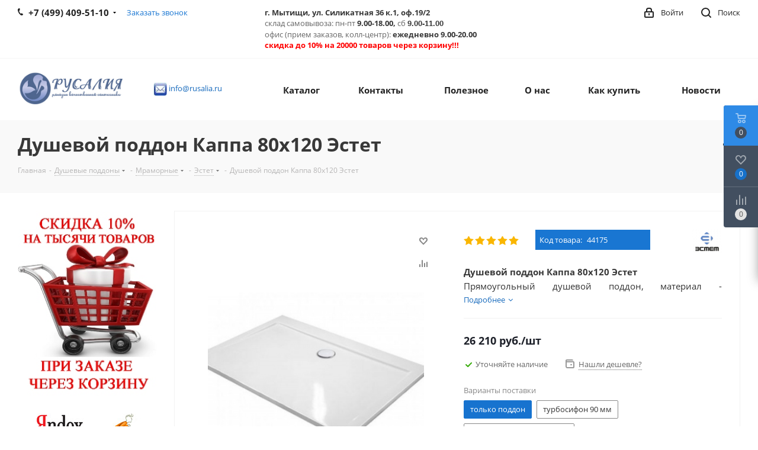

--- FILE ---
content_type: text/html; charset=UTF-8
request_url: https://rusalia.ru/product_3586.html?oid=50146
body_size: 69879
content:
<!DOCTYPE html>
<html xmlns="http://www.w3.org/1999/xhtml" xml:lang="ru" lang="ru" >
<head>
	<script>!function(){var t=document.createElement("script");t.type="text/javascript",t.async=!0,t.src="https://vk.com/js/api/openapi.js?160",t.onload=function(){VK.Retargeting.Init("VK-RTRG-334546-8ANPM"),VK.Retargeting.Hit()},document.head.appendChild(t)}();</script><noscript><img data-lazyload class="lazyload" src="[data-uri]" data-src="https://vk.com/rtrg?p=VK-RTRG-334546-8ANPM" style="position:fixed; left:-999px;" alt=""/></noscript>
	<title>каменный душевой поддон Каппа 80х120 Эстет</title>
	<meta name="viewport" content="initial-scale=1.0, width=device-width" />
	<meta name="HandheldFriendly" content="true" />
	<meta name="yes" content="yes" />
	<meta name="apple-mobile-web-app-status-bar-style" content="black" />
	<meta name="SKYPE_TOOLBAR" content="SKYPE_TOOLBAR_PARSER_COMPATIBLE" />
	<meta http-equiv="Content-Type" content="text/html; charset=UTF-8" />
<meta name="keywords" content="каменный душевой поддон Каппа 80х120 Эстет" />
<meta name="description" content="каменный душевой поддон Каппа 80х120 Эстет" />
<link href="https://fonts.googleapis.com/css?family=Open+Sans:300italic,400italic,600italic,700italic,800italic,400,300,500,600,700,800&subset=latin,cyrillic-ext"  rel="stylesheet" />
<link href="/bitrix/css/aspro.next/notice.min.css?16944319882906"  rel="stylesheet" />
<link href="/bitrix/js/ui/design-tokens/dist/ui.design-tokens.min.css?172141964623463"  rel="stylesheet" />
<link href="/bitrix/js/ui/fonts/opensans/ui.font.opensans.min.css?16944317922320"  rel="stylesheet" />
<link href="/bitrix/js/main/popup/dist/main.popup.bundle.min.css?175594204228056"  rel="stylesheet" />
<link href="/bitrix/cache/css/s1/aspro_next/page_e68be28552760428334389a3c696e1f2/page_e68be28552760428334389a3c696e1f2_v1.css?176872808829848"  rel="stylesheet" />
<link href="/bitrix/cache/css/s1/aspro_next/template_950a794f15cef773e063a0833de21b9b/template_950a794f15cef773e063a0833de21b9b_v1.css?17687280881133565"  data-template-style="true" rel="stylesheet" />
<link href="/bitrix/panel/main/popup.min.css?169443198820774"  data-template-style="true"  rel="stylesheet" />
<script>if(!window.BX)window.BX={};if(!window.BX.message)window.BX.message=function(mess){if(typeof mess==='object'){for(let i in mess) {BX.message[i]=mess[i];} return true;}};</script>
<script>(window.BX||top.BX).message({"JS_CORE_LOADING":"Загрузка...","JS_CORE_NO_DATA":"- Нет данных -","JS_CORE_WINDOW_CLOSE":"Закрыть","JS_CORE_WINDOW_EXPAND":"Развернуть","JS_CORE_WINDOW_NARROW":"Свернуть в окно","JS_CORE_WINDOW_SAVE":"Сохранить","JS_CORE_WINDOW_CANCEL":"Отменить","JS_CORE_WINDOW_CONTINUE":"Продолжить","JS_CORE_H":"ч","JS_CORE_M":"м","JS_CORE_S":"с","JSADM_AI_HIDE_EXTRA":"Скрыть лишние","JSADM_AI_ALL_NOTIF":"Показать все","JSADM_AUTH_REQ":"Требуется авторизация!","JS_CORE_WINDOW_AUTH":"Войти","JS_CORE_IMAGE_FULL":"Полный размер"});</script>

<script src="/bitrix/js/main/core/core.min.js?1755942128229643"></script>

<script>BX.Runtime.registerExtension({"name":"main.core","namespace":"BX","loaded":true});</script>
<script>BX.setJSList(["\/bitrix\/js\/main\/core\/core_ajax.js","\/bitrix\/js\/main\/core\/core_promise.js","\/bitrix\/js\/main\/polyfill\/promise\/js\/promise.js","\/bitrix\/js\/main\/loadext\/loadext.js","\/bitrix\/js\/main\/loadext\/extension.js","\/bitrix\/js\/main\/polyfill\/promise\/js\/promise.js","\/bitrix\/js\/main\/polyfill\/find\/js\/find.js","\/bitrix\/js\/main\/polyfill\/includes\/js\/includes.js","\/bitrix\/js\/main\/polyfill\/matches\/js\/matches.js","\/bitrix\/js\/ui\/polyfill\/closest\/js\/closest.js","\/bitrix\/js\/main\/polyfill\/fill\/main.polyfill.fill.js","\/bitrix\/js\/main\/polyfill\/find\/js\/find.js","\/bitrix\/js\/main\/polyfill\/matches\/js\/matches.js","\/bitrix\/js\/main\/polyfill\/core\/dist\/polyfill.bundle.js","\/bitrix\/js\/main\/core\/core.js","\/bitrix\/js\/main\/polyfill\/intersectionobserver\/js\/intersectionobserver.js","\/bitrix\/js\/main\/lazyload\/dist\/lazyload.bundle.js","\/bitrix\/js\/main\/polyfill\/core\/dist\/polyfill.bundle.js","\/bitrix\/js\/main\/parambag\/dist\/parambag.bundle.js"]);
</script>
<script>BX.Runtime.registerExtension({"name":"ui.dexie","namespace":"BX.DexieExport","loaded":true});</script>
<script>BX.Runtime.registerExtension({"name":"ls","namespace":"window","loaded":true});</script>
<script>BX.Runtime.registerExtension({"name":"fx","namespace":"window","loaded":true});</script>
<script>BX.Runtime.registerExtension({"name":"fc","namespace":"window","loaded":true});</script>
<script>BX.Runtime.registerExtension({"name":"pull.protobuf","namespace":"BX","loaded":true});</script>
<script>BX.Runtime.registerExtension({"name":"rest.client","namespace":"window","loaded":true});</script>
<script>(window.BX||top.BX).message({"pull_server_enabled":"Y","pull_config_timestamp":1755942070,"shared_worker_allowed":"Y","pull_guest_mode":"N","pull_guest_user_id":0,"pull_worker_mtime":1746457577});(window.BX||top.BX).message({"PULL_OLD_REVISION":"Для продолжения корректной работы с сайтом необходимо перезагрузить страницу."});</script>
<script>BX.Runtime.registerExtension({"name":"pull.client","namespace":"BX","loaded":true});</script>
<script>BX.Runtime.registerExtension({"name":"pull","namespace":"window","loaded":true});</script>
<script>(window.BX||top.BX).message({"NOTICE_ADDED2CART":"В корзине","NOTICE_CLOSE":"Закрыть","NOTICE_MORE":"и ещё #COUNT# #PRODUCTS#","NOTICE_PRODUCT0":"товаров","NOTICE_PRODUCT1":"товар","NOTICE_PRODUCT2":"товара","NOTICE_ADDED2DELAY":"В отложенных","NOTICE_ADDED2COMPARE":"В сравнении","NOTICE_AUTHORIZED":"Вы успешно авторизовались","NOTICE_REMOVED_FROM_COMPARE":"Удалено из сравнения"});</script>
<script>BX.Runtime.registerExtension({"name":"aspro_notice","namespace":"window","loaded":true});</script>
<script>BX.Runtime.registerExtension({"name":"aspro_phones","namespace":"window","loaded":true});</script>
<script>BX.Runtime.registerExtension({"name":"ui.design-tokens","namespace":"window","loaded":true});</script>
<script>BX.Runtime.registerExtension({"name":"ui.fonts.opensans","namespace":"window","loaded":true});</script>
<script>BX.Runtime.registerExtension({"name":"main.popup","namespace":"BX.Main","loaded":true});</script>
<script>BX.Runtime.registerExtension({"name":"popup","namespace":"window","loaded":true});</script>
<script type="extension/settings" data-extension="currency.currency-core">{"region":"ru"}</script>
<script>BX.Runtime.registerExtension({"name":"currency.currency-core","namespace":"BX.Currency","loaded":true});</script>
<script>BX.Runtime.registerExtension({"name":"currency","namespace":"window","loaded":true});</script>
<script>BX.Runtime.registerExtension({"name":"aspro_swiper_init","namespace":"window","loaded":true});</script>
<script>BX.Runtime.registerExtension({"name":"aspro_swiper","namespace":"window","loaded":true});</script>
<script>BX.Runtime.registerExtension({"name":"main.pageobject","namespace":"BX","loaded":true});</script>
<script>(window.BX||top.BX).message({"JS_CORE_LOADING":"Загрузка...","JS_CORE_NO_DATA":"- Нет данных -","JS_CORE_WINDOW_CLOSE":"Закрыть","JS_CORE_WINDOW_EXPAND":"Развернуть","JS_CORE_WINDOW_NARROW":"Свернуть в окно","JS_CORE_WINDOW_SAVE":"Сохранить","JS_CORE_WINDOW_CANCEL":"Отменить","JS_CORE_WINDOW_CONTINUE":"Продолжить","JS_CORE_H":"ч","JS_CORE_M":"м","JS_CORE_S":"с","JSADM_AI_HIDE_EXTRA":"Скрыть лишние","JSADM_AI_ALL_NOTIF":"Показать все","JSADM_AUTH_REQ":"Требуется авторизация!","JS_CORE_WINDOW_AUTH":"Войти","JS_CORE_IMAGE_FULL":"Полный размер"});</script>
<script>BX.Runtime.registerExtension({"name":"window","namespace":"window","loaded":true});</script>
<script>(window.BX||top.BX).message({"LANGUAGE_ID":"ru","FORMAT_DATE":"DD.MM.YYYY","FORMAT_DATETIME":"DD.MM.YYYY HH:MI:SS","COOKIE_PREFIX":"BITRIX_SM","SERVER_TZ_OFFSET":"10800","UTF_MODE":"Y","SITE_ID":"s1","SITE_DIR":"\/","USER_ID":"","SERVER_TIME":1769388129,"USER_TZ_OFFSET":0,"USER_TZ_AUTO":"Y","bitrix_sessid":"b37eea1b32646a3599799d7cf0050560"});</script>


<script  src="/bitrix/cache/js/s1/aspro_next/kernel_main/kernel_main_v1.js?1768747551236509"></script>
<script src="/bitrix/js/ui/dexie/dist/dexie.bundle.min.js?1755942077102530"></script>
<script src="/bitrix/js/main/core/core_ls.min.js?17370954472683"></script>
<script src="/bitrix/js/main/core/core_frame_cache.min.js?175594209110481"></script>
<script src="/bitrix/js/pull/protobuf/protobuf.min.js?169443182076433"></script>
<script src="/bitrix/js/pull/protobuf/model.min.js?169443182014190"></script>
<script src="/bitrix/js/rest/client/rest.client.min.js?16944318209240"></script>
<script src="/bitrix/js/pull/client/pull.client.min.js?174645757849849"></script>
<script src="/bitrix/js/main/jquery/jquery-2.2.4.min.js?169443183485578"></script>
<script src="/bitrix/js/main/cphttprequest.min.js?16944318393623"></script>
<script src="/bitrix/js/main/ajax.min.js?169443183922194"></script>
<script src="/bitrix/js/aspro.next/notice.min.js?169443184017435"></script>
<script src="/bitrix/js/main/popup/dist/main.popup.bundle.min.js?176466823867480"></script>
<script src="/bitrix/js/currency/currency-core/dist/currency-core.bundle.min.js?17214195174569"></script>
<script src="/bitrix/js/currency/core_currency.min.js?1721419517835"></script>
<script>BX.setJSList(["\/bitrix\/js\/main\/core\/core_fx.js","\/bitrix\/js\/main\/pageobject\/dist\/pageobject.bundle.js","\/bitrix\/js\/main\/core\/core_window.js","\/bitrix\/js\/main\/session.js","\/bitrix\/js\/main\/date\/main.date.js","\/bitrix\/js\/main\/core\/core_date.js","\/bitrix\/js\/main\/dd.js","\/bitrix\/js\/main\/core\/core_uf.js","\/bitrix\/js\/main\/core\/core_dd.js","\/bitrix\/js\/main\/core\/core_tooltip.js","\/bitrix\/js\/main\/utils.js","\/bitrix\/templates\/aspro_next\/components\/bitrix\/catalog\/main\/script.js","\/bitrix\/templates\/aspro_next\/components\/bitrix\/catalog.element\/main\/script.js","\/bitrix\/templates\/aspro_next\/components\/bitrix\/sale.gift.product\/main\/script.js","\/bitrix\/templates\/aspro_next\/components\/bitrix\/sale.gift.main.products\/main\/script.js","\/bitrix\/templates\/aspro_next\/js\/slider.swiper.min.js","\/bitrix\/templates\/aspro_next\/vendor\/js\/carousel\/swiper\/swiper-bundle.min.js","\/bitrix\/templates\/aspro_next\/js\/jquery.history.js","\/bitrix\/templates\/aspro_next\/js\/jquery.actual.min.js","\/bitrix\/templates\/aspro_next\/vendor\/js\/jquery.bxslider.js","\/bitrix\/templates\/aspro_next\/js\/jqModal.js","\/bitrix\/templates\/aspro_next\/vendor\/js\/bootstrap.js","\/bitrix\/templates\/aspro_next\/vendor\/js\/jquery.appear.js","\/bitrix\/templates\/aspro_next\/js\/browser.js","\/bitrix\/templates\/aspro_next\/js\/jquery.fancybox.js","\/bitrix\/templates\/aspro_next\/js\/jquery.flexslider.js","\/bitrix\/templates\/aspro_next\/vendor\/js\/moment.min.js","\/bitrix\/templates\/aspro_next\/vendor\/js\/footable.js","\/bitrix\/templates\/aspro_next\/vendor\/js\/jquery.menu-aim.js","\/bitrix\/templates\/aspro_next\/vendor\/js\/velocity\/velocity.js","\/bitrix\/templates\/aspro_next\/vendor\/js\/velocity\/velocity.ui.js","\/bitrix\/templates\/aspro_next\/vendor\/js\/lazysizes.min.js","\/bitrix\/templates\/aspro_next\/js\/jquery.validate.min.js","\/bitrix\/templates\/aspro_next\/js\/jquery.inputmask.bundle.min.js","\/bitrix\/templates\/aspro_next\/js\/jquery.uniform.min.js","\/bitrix\/templates\/aspro_next\/js\/jquery.easing.1.3.js","\/bitrix\/templates\/aspro_next\/js\/equalize.min.js","\/bitrix\/templates\/aspro_next\/js\/jquery.alphanumeric.js","\/bitrix\/templates\/aspro_next\/js\/jquery.cookie.js","\/bitrix\/templates\/aspro_next\/js\/jquery.plugin.min.js","\/bitrix\/templates\/aspro_next\/js\/jquery.countdown.min.js","\/bitrix\/templates\/aspro_next\/js\/jquery.countdown-ru.js","\/bitrix\/templates\/aspro_next\/js\/jquery.ikSelect.js","\/bitrix\/templates\/aspro_next\/js\/jquery.mobile.custom.touch.min.js","\/bitrix\/templates\/aspro_next\/js\/rating_likes.js","\/bitrix\/templates\/aspro_next\/js\/blocks\/blocks.js","\/bitrix\/templates\/aspro_next\/js\/blocks\/controls.js","\/bitrix\/templates\/aspro_next\/js\/video_banner.js","\/bitrix\/templates\/aspro_next\/js\/main.js","\/bitrix\/templates\/aspro_next\/js\/jquery.mCustomScrollbar.min.js","\/bitrix\/templates\/aspro_next\/js\/phones.min.js","\/bitrix\/templates\/aspro_next\/components\/bitrix\/subscribe.form\/main\/script.js","\/bitrix\/components\/bitrix\/search.title\/script.js","\/bitrix\/templates\/aspro_next\/components\/bitrix\/search.title\/fixed\/script.js","\/bitrix\/components\/aspro\/marketing.popup.next\/templates\/.default\/script.js","\/bitrix\/templates\/aspro_next\/js\/custom.js"]);</script>
<script>BX.setCSSList(["\/bitrix\/templates\/aspro_next\/components\/bitrix\/catalog\/main\/style.css","\/bitrix\/templates\/aspro_next\/components\/bitrix\/sale.gift.main.products\/main\/style.css","\/bitrix\/templates\/aspro_next\/vendor\/css\/carousel\/swiper\/swiper-bundle.min.css","\/bitrix\/templates\/aspro_next\/css\/slider.swiper.min.css","\/bitrix\/templates\/aspro_next\/css\/slider.min.css","\/bitrix\/templates\/aspro_next\/vendor\/css\/bootstrap.css","\/bitrix\/templates\/aspro_next\/css\/jquery.fancybox.css","\/bitrix\/templates\/aspro_next\/css\/styles.css","\/bitrix\/templates\/aspro_next\/css\/animation\/animation_ext.css","\/bitrix\/templates\/aspro_next\/vendor\/css\/footable.standalone.min.css","\/bitrix\/templates\/aspro_next\/css\/h1-bold.css","\/bitrix\/templates\/aspro_next\/css\/blocks\/blocks.css","\/bitrix\/templates\/aspro_next\/css\/blocks\/flexbox.css","\/bitrix\/templates\/aspro_next\/ajax\/ajax.css","\/bitrix\/templates\/aspro_next\/css\/jquery.mCustomScrollbar.min.css","\/bitrix\/templates\/aspro_next\/css\/phones.min.css","\/bitrix\/components\/aspro\/marketing.popup.next\/templates\/.default\/style.css","\/bitrix\/templates\/aspro_next\/styles.css","\/bitrix\/templates\/aspro_next\/template_styles.css","\/bitrix\/templates\/aspro_next\/css\/media.min.css","\/bitrix\/templates\/aspro_next\/vendor\/fonts\/font-awesome\/css\/font-awesome.min.css","\/bitrix\/templates\/aspro_next\/css\/print.css","\/bitrix\/templates\/aspro_next\/css\/form.css","\/bitrix\/templates\/aspro_next\/themes\/9\/theme.css","\/bitrix\/templates\/aspro_next\/bg_color\/light\/bgcolors.css","\/bitrix\/templates\/aspro_next\/css\/width-3.css","\/bitrix\/templates\/aspro_next\/css\/font-1.css","\/bitrix\/templates\/aspro_next\/css\/custom.css"]);</script>
<script>
					(function () {
						"use strict";

						var counter = function ()
						{
							var cookie = (function (name) {
								var parts = ("; " + document.cookie).split("; " + name + "=");
								if (parts.length == 2) {
									try {return JSON.parse(decodeURIComponent(parts.pop().split(";").shift()));}
									catch (e) {}
								}
							})("BITRIX_CONVERSION_CONTEXT_s1");

							if (cookie && cookie.EXPIRE >= BX.message("SERVER_TIME"))
								return;

							var request = new XMLHttpRequest();
							request.open("POST", "/bitrix/tools/conversion/ajax_counter.php", true);
							request.setRequestHeader("Content-type", "application/x-www-form-urlencoded");
							request.send(
								"SITE_ID="+encodeURIComponent("s1")+
								"&sessid="+encodeURIComponent(BX.bitrix_sessid())+
								"&HTTP_REFERER="+encodeURIComponent(document.referrer)
							);
						};

						if (window.frameRequestStart === true)
							BX.addCustomEvent("onFrameDataReceived", counter);
						else
							BX.ready(counter);
					})();
				</script>
<script>BX.message({'PHONE':'Телефон','FAST_VIEW':'Быстрый просмотр','TABLES_SIZE_TITLE':'Подбор размера','SOCIAL':'Социальные сети','DESCRIPTION':'Описание магазина','ITEMS':'Товары','LOGO':'Логотип','REGISTER_INCLUDE_AREA':'Текст о регистрации','AUTH_INCLUDE_AREA':'Текст об авторизации','FRONT_IMG':'Изображение компании','EMPTY_CART':'пуста','CATALOG_VIEW_MORE':'... Показать все','CATALOG_VIEW_LESS':'... Свернуть','JS_REQUIRED':'Заполните это поле','JS_FORMAT':'Неверный формат','JS_FILE_EXT':'Недопустимое расширение файла','JS_PASSWORD_COPY':'Пароли не совпадают','JS_PASSWORD_LENGTH':'Минимум 6 символов','JS_ERROR':'Неверно заполнено поле','JS_FILE_SIZE':'Максимальный размер 5мб','JS_FILE_BUTTON_NAME':'Выберите файл','JS_FILE_DEFAULT':'Файл не найден','JS_DATE':'Некорректная дата','JS_DATETIME':'Некорректная дата/время','JS_REQUIRED_LICENSES':'Согласитесь с условиями','JS_REQUIRED_OFFER':'Согласитесь с условиями','LICENSE_PROP':'Согласие на обработку персональных данных','LOGIN_LEN':'Введите минимум {0} символа','FANCY_CLOSE':'Закрыть','FANCY_NEXT':'Следующий','FANCY_PREV':'Предыдущий','TOP_AUTH_REGISTER':'Регистрация','CALLBACK':'Заказать звонок','S_CALLBACK':'Заказать звонок','UNTIL_AKC':'До конца акции','TITLE_QUANTITY_BLOCK':'Остаток','TITLE_QUANTITY':'шт.','TOTAL_SUMM_ITEM':'Общая стоимость ','SUBSCRIBE_SUCCESS':'Вы успешно подписались','RECAPTCHA_TEXT':'Подтвердите, что вы не робот','JS_RECAPTCHA_ERROR':'Пройдите проверку','COUNTDOWN_SEC':'сек.','COUNTDOWN_MIN':'мин.','COUNTDOWN_HOUR':'час.','COUNTDOWN_DAY0':'дней','COUNTDOWN_DAY1':'день','COUNTDOWN_DAY2':'дня','COUNTDOWN_WEAK0':'Недель','COUNTDOWN_WEAK1':'Неделя','COUNTDOWN_WEAK2':'Недели','COUNTDOWN_MONTH0':'Месяцев','COUNTDOWN_MONTH1':'Месяц','COUNTDOWN_MONTH2':'Месяца','COUNTDOWN_YEAR0':'Лет','COUNTDOWN_YEAR1':'Год','COUNTDOWN_YEAR2':'Года','CATALOG_PARTIAL_BASKET_PROPERTIES_ERROR':'Заполнены не все свойства у добавляемого товара','CATALOG_EMPTY_BASKET_PROPERTIES_ERROR':'Выберите свойства товара, добавляемые в корзину в параметрах компонента','CATALOG_ELEMENT_NOT_FOUND':'Элемент не найден','ERROR_ADD2BASKET':'Ошибка добавления товара в корзину','CATALOG_SUCCESSFUL_ADD_TO_BASKET':'Успешное добавление товара в корзину','ERROR_BASKET_TITLE':'Ошибка корзины','ERROR_BASKET_PROP_TITLE':'Выберите свойства, добавляемые в корзину','ERROR_BASKET_BUTTON':'Выбрать','BASKET_TOP':'Корзина в шапке','ERROR_ADD_DELAY_ITEM':'Ошибка отложенной корзины','VIEWED_TITLE':'Ранее вы смотрели','VIEWED_BEFORE':'Ранее вы смотрели','BEST_TITLE':'Лучшие предложения','CT_BST_SEARCH_BUTTON':'Поиск','CT_BST_SEARCH2_BUTTON':'Найти','BASKET_PRINT_BUTTON':'Распечатать','BASKET_CLEAR_ALL_BUTTON':'Очистить','BASKET_QUICK_ORDER_BUTTON':'Быстрый заказ','BASKET_CONTINUE_BUTTON':'Продолжить покупки','BASKET_ORDER_BUTTON':'Оформить заказ','SHARE_BUTTON':'Поделиться','BASKET_CHANGE_TITLE':'Ваш заказ','BASKET_CHANGE_LINK':'Изменить','MORE_INFO_SKU':'Подробнее','MORE_BUY_SKU':'Купить','FROM':'от','BEFORE':'до','TITLE_BLOCK_VIEWED_NAME':'Ранее вы смотрели','T_BASKET':'Корзина','FILTER_EXPAND_VALUES':'Показать все','FILTER_HIDE_VALUES':'Свернуть','FULL_ORDER':'Полный заказ','CUSTOM_COLOR_CHOOSE':'Выбрать','CUSTOM_COLOR_CANCEL':'Отмена','S_MOBILE_MENU':'Меню','NEXT_T_MENU_BACK':'Назад','NEXT_T_MENU_CALLBACK':'Обратная связь','NEXT_T_MENU_CONTACTS_TITLE':'Будьте на связи','SEARCH_TITLE':'Поиск','SOCIAL_TITLE':'Оставайтесь на связи','HEADER_SCHEDULE':'Время работы','SEO_TEXT':'SEO описание','COMPANY_IMG':'Картинка компании','COMPANY_TEXT':'Описание компании','CONFIG_SAVE_SUCCESS':'Настройки сохранены','CONFIG_SAVE_FAIL':'Ошибка сохранения настроек','ITEM_ECONOMY':'Экономия','ITEM_ARTICLE':'Артикул: ','JS_FORMAT_ORDER':'имеет неверный формат','JS_BASKET_COUNT_TITLE':'В корзине товаров на SUMM','POPUP_VIDEO':'Видео','POPUP_GIFT_TEXT':'Нашли что-то особенное? Намекните другу о подарке!','ORDER_FIO_LABEL':'Ф.И.О.','ORDER_PHONE_LABEL':'Телефон','ORDER_REGISTER_BUTTON':'Регистрация','FILTER_HELPER_VALUES':' знач.','FILTER_HELPER_TITLE':'Фильтр:'})</script>
<script>window.lazySizesConfig = window.lazySizesConfig || {};lazySizesConfig.loadMode = 2;lazySizesConfig.expand = 100;lazySizesConfig.expFactor = 1;lazySizesConfig.hFac = 0.1;</script>
<script>var ajaxMessages = {wait:"Загрузка..."}</script>
<link rel="shortcut icon" href="/favicon.png" type="image/png" />
<link rel="apple-touch-icon" sizes="180x180" href="/upload/CNext/68b/68b6bb809674caaa235cafac008ea106.png" />
<style>html {--border-radius:8px;--theme-base-color:#1976d2;--theme-base-color-hue:210;--theme-base-color-saturation:79%;--theme-base-color-lightness:46%;--theme-base-opacity-color:#1976d21a;--theme-more-color:#1976d2;--theme-more-color-hue:210;--theme-more-color-saturation:79%;--theme-more-color-lightness:46%;--theme-lightness-hover-diff:6%;}</style>
<meta property="og:description" content="Душевой поддон Каппа 80х120 Эстет
 

 Прямоугольный душевой поддон, материал - минеральное литье (искусственный камень), цвета - белый (возможность изготовления под заказ изделий в широкой цветовой гамме), ножки, размер 80х120х13,4 (3,4) см

 " />
<meta property="og:image" content="https://rusalia.ru:443/upload/iblock/a83/kirxbxqf1oowje901g8f1u4pfcvcf3ff.jpg" />
<link rel="image_src" href="https://rusalia.ru:443/upload/iblock/a83/kirxbxqf1oowje901g8f1u4pfcvcf3ff.jpg"  />
<meta property="og:title" content="каменный душевой поддон Каппа 80х120 Эстет" />
<meta property="og:type" content="website" />
<meta property="og:url" content="https://rusalia.ru:443/product_3586.html?oid=50146" />



<script  src="/bitrix/cache/js/s1/aspro_next/template_37aacefad51504d11dff552f8630affa/template_37aacefad51504d11dff552f8630affa_v1.js?1768728088789817"></script>
<script  src="/bitrix/cache/js/s1/aspro_next/page_3d4ba679e921a814bb88482189bb810d/page_3d4ba679e921a814bb88482189bb810d_v1.js?1768728088295668"></script>

		</head>
<body class=" site_s1 fill_bg_n" id="main">
<!-- addigital start -->
    <script>
      var _tmr = window._tmr || (window._tmr = []);
      _tmr.push({id: "3069210", type: "pageView", start: (new Date()).getTime()});
      (function (d, w, id) {
        if (d.getElementById(id)) return;
        var ts = d.createElement("script"); ts.type = "text/javascript"; ts.async = true; ts.id = id;
        ts.src = (d.location.protocol == "https:" ? "https:" : "http:") + "//top-fwz1.mail.ru/js/code.js";
        var f = function () {var s = d.getElementsByTagName("script")[0]; s.parentNode.insertBefore(ts, s);};
        if (w.opera == "[object Opera]") { d.addEventListener("DOMContentLoaded", f, false); } else { f(); }
      })(document, window, "topmailru-code");
    </script>
    <noscript>
        <div>
            <img data-lazyload class="lazyload" src="[data-uri]" data-src="//top-fwz1.mail.ru/counter?id=3069210;js=na" style="border:0;position:absolute;left:-9999px;" alt="Addigital" />
        </div>
    </noscript>
    <!-- addigital end -->
    <div id="panel"></div>
	
	<!--'start_frame_cache_WIklcT'-->
<!--'end_frame_cache_WIklcT'-->				<!--'start_frame_cache_basketitems-component-block'-->												<div id="ajax_basket"></div>
					<!--'end_frame_cache_basketitems-component-block'-->						
		
		<script>
				BX.message({'MIN_ORDER_PRICE_TEXT':'<b>Минимальная сумма заказа #PRICE#<\/b><br/>Пожалуйста, добавьте еще товаров в корзину','LICENSES_TEXT':'Я согласен на <a href=\"/include/licenses_detail.php\" target=\"_blank\">обработку персональных данных<\/a>'});

		var arNextOptions = ({
			"SITE_DIR" : "/",
			"SITE_ID" : "s1",
			"SITE_ADDRESS" : "rusalia.ru",
			"FORM" : ({
				"ASK_FORM_ID" : "ASK",
				"SERVICES_FORM_ID" : "SERVICES",
				"FEEDBACK_FORM_ID" : "FEEDBACK",
				"CALLBACK_FORM_ID" : "CALLBACK",
				"RESUME_FORM_ID" : "RESUME",
				"TOORDER_FORM_ID" : "TOORDER"
			}),
			"PAGES" : ({
				"FRONT_PAGE" : "",
				"BASKET_PAGE" : "",
				"ORDER_PAGE" : "",
				"PERSONAL_PAGE" : "",
				"CATALOG_PAGE" : "",
				"CATALOG_PAGE_URL" : "/catalog.html",
				"BASKET_PAGE_URL" : "/basket/",
				"COMPARE_PAGE_URL" : "/compare.php",
			}),
			"PRICES" : ({
				"MIN_PRICE" : "20",
			}),
			"THEME" : ({
				'THEME_SWITCHER' : 'N',
				'BASE_COLOR' : '9',
				'BASE_COLOR_CUSTOM' : 'de002b',
				'TOP_MENU' : '',
				'TOP_MENU_FIXED' : 'Y',
				'COLORED_LOGO' : 'Y',
				'SIDE_MENU' : 'LEFT',
				'SCROLLTOTOP_TYPE' : 'ROUND_COLOR',
				'SCROLLTOTOP_POSITION' : 'PADDING',
				'SCROLLTOTOP_POSITION_RIGHT'  : '',
				'SCROLLTOTOP_POSITION_BOTTOM' : '',
				'USE_LAZY_LOAD' : 'Y',
				'CAPTCHA_FORM_TYPE' : '',
				'ONE_CLICK_BUY_CAPTCHA' : 'N',
				'PHONE_MASK' : '+7 (999) 999-99-99',
				'VALIDATE_PHONE_MASK' : '^[+][7] [(][0-9]{3}[)] [0-9]{3}[-][0-9]{2}[-][0-9]{2}$',
				'DATE_MASK' : 'd.m.y',
				'DATE_PLACEHOLDER' : 'дд.мм.гггг',
				'VALIDATE_DATE_MASK' : '^[0-9]{1,2}\.[0-9]{1,2}\.[0-9]{4}$',
				'DATETIME_MASK' : 'd.m.y h:s',
				'DATETIME_PLACEHOLDER' : 'дд.мм.гггг чч:мм',
				'VALIDATE_DATETIME_MASK' : '^[0-9]{1,2}\.[0-9]{1,2}\.[0-9]{4} [0-9]{1,2}\:[0-9]{1,2}$',
				'VALIDATE_FILE_EXT' : 'png|jpg|jpeg|gif|doc|docx|xls|xlsx|txt|pdf|odt|rtf',
				'BANNER_WIDTH' : '',
				'BIGBANNER_ANIMATIONTYPE' : 'SLIDE_HORIZONTAL',
				'BIGBANNER_SLIDESSHOWSPEED' : '5000',
				'BIGBANNER_ANIMATIONSPEED' : '600',
				'PARTNERSBANNER_SLIDESSHOWSPEED' : '5000',
				'PARTNERSBANNER_ANIMATIONSPEED' : '600',
				'ORDER_BASKET_VIEW' : 'FLY',
				'SHOW_BASKET_ONADDTOCART' : 'N',
				'SHOW_BASKET_PRINT' : 'Y',
				"SHOW_ONECLICKBUY_ON_BASKET_PAGE" : 'Y',
				'SHOW_LICENCE' : 'Y',				
				'LICENCE_CHECKED' : 'N',
				'SHOW_OFFER' : 'N',
				'OFFER_CHECKED' : 'N',
				'LOGIN_EQUAL_EMAIL' : 'Y',
				'PERSONAL_ONEFIO' : 'Y',
				'PERSONAL_PAGE_URL' : '/personal/',
				'SHOW_TOTAL_SUMM' : 'N',
				'SHOW_TOTAL_SUMM_TYPE' : 'CHANGE',
				'CHANGE_TITLE_ITEM' : 'N',
				'CHANGE_TITLE_ITEM_DETAIL' : 'N',
				'DISCOUNT_PRICE' : '',
				'STORES' : '',
				'STORES_SOURCE' : 'IBLOCK',
				'TYPE_SKU' : 'TYPE_1',
				'MENU_POSITION' : 'LINE',
				'MENU_TYPE_VIEW' : 'HOVER',
				'DETAIL_PICTURE_MODE' : 'POPUP',
				'PAGE_WIDTH' : '3',
				'PAGE_CONTACTS' : '1',
				'HEADER_TYPE' : '1',
				'REGIONALITY_SEARCH_ROW' : 'N',
				'HEADER_TOP_LINE' : '',
				'HEADER_FIXED' : '2',
				'HEADER_MOBILE' : '1',
				'HEADER_MOBILE_MENU' : '1',
				'HEADER_MOBILE_MENU_SHOW_TYPE' : '',
				'TYPE_SEARCH' : 'fixed',
				'PAGE_TITLE' : '3',
				'INDEX_TYPE' : 'index3',
				'FOOTER_TYPE' : '1',
				'PRINT_BUTTON' : 'N',
				'EXPRESSION_FOR_PRINT_PAGE' : 'Версия для печати',
				'EXPRESSION_FOR_FAST_VIEW' : 'Быстрый просмотр',
				'FILTER_VIEW' : 'VERTICAL',
				'YA_GOALS' : 'N',
				'YA_COUNTER_ID' : '',
				'USE_FORMS_GOALS' : 'COMMON',
				'USE_SALE_GOALS' : '',
				'USE_DEBUG_GOALS' : 'N',
				'SHOW_HEADER_GOODS' : 'Y',
				'INSTAGRAMM_INDEX' : 'N',
				'USE_PHONE_AUTH': 'N',
				'MOBILE_CATALOG_LIST_ELEMENTS_COMPACT': 'N',
				'NLO_MENU': 'N',
				'USE_FAST_VIEW_PAGE_DETAIL': 'Y',
			}),
			"PRESETS": [{'ID':'968','TITLE':'Тип 1','DESCRIPTION':'','IMG':'/bitrix/images/aspro.next/themes/preset968_1544181424.png','OPTIONS':{'THEME_SWITCHER':'Y','BASE_COLOR':'9','BASE_COLOR_CUSTOM':'1976d2','SHOW_BG_BLOCK':'N','COLORED_LOGO':'Y','PAGE_WIDTH':'3','FONT_STYLE':'2','MENU_COLOR':'COLORED','LEFT_BLOCK':'1','SIDE_MENU':'LEFT','H1_STYLE':'2','TYPE_SEARCH':'fixed','PAGE_TITLE':'1','HOVER_TYPE_IMG':'shine','SHOW_LICENCE':'Y','MAX_DEPTH_MENU':'3','HIDE_SITE_NAME_TITLE':'Y','SHOW_CALLBACK':'Y','PRINT_BUTTON':'N','USE_GOOGLE_RECAPTCHA':'N','GOOGLE_RECAPTCHA_SHOW_LOGO':'Y','HIDDEN_CAPTCHA':'Y','INSTAGRAMM_WIDE_BLOCK':'N','BIGBANNER_HIDEONNARROW':'N','INDEX_TYPE':{'VALUE':'index1','SUB_PARAMS':{'TIZERS':'Y','CATALOG_SECTIONS':'Y','CATALOG_TAB':'Y','MIDDLE_ADV':'Y','SALE':'Y','BLOG':'Y','BOTTOM_BANNERS':'Y','COMPANY_TEXT':'Y','BRANDS':'Y','INSTAGRAMM':'Y'}},'FRONT_PAGE_BRANDS':'brands_slider','FRONT_PAGE_SECTIONS':'front_sections_only','TOP_MENU_FIXED':'Y','HEADER_TYPE':'1','USE_REGIONALITY':'Y','FILTER_VIEW':'COMPACT','SEARCH_VIEW_TYPE':'with_filter','USE_FAST_VIEW_PAGE_DETAIL':'fast_view_1','SHOW_TOTAL_SUMM':'Y','CHANGE_TITLE_ITEM':'N','VIEW_TYPE_HIGHLOAD_PROP':'N','SHOW_HEADER_GOODS':'Y','SEARCH_HIDE_NOT_AVAILABLE':'N','LEFT_BLOCK_CATALOG_ICONS':'N','SHOW_CATALOG_SECTIONS_ICONS':'Y','LEFT_BLOCK_CATALOG_DETAIL':'Y','CATALOG_COMPARE':'Y','CATALOG_PAGE_DETAIL':'element_1','SHOW_BREADCRUMBS_CATALOG_SUBSECTIONS':'Y','SHOW_BREADCRUMBS_CATALOG_CHAIN':'H1','TYPE_SKU':'TYPE_1','DETAIL_PICTURE_MODE':'POPUP','MENU_POSITION':'LINE','MENU_TYPE_VIEW':'HOVER','VIEWED_TYPE':'LOCAL','VIEWED_TEMPLATE':'HORIZONTAL','USE_WORD_EXPRESSION':'Y','ORDER_BASKET_VIEW':'FLY','ORDER_BASKET_COLOR':'DARK','SHOW_BASKET_ONADDTOCART':'Y','SHOW_BASKET_PRINT':'Y','SHOW_BASKET_ON_PAGES':'N','USE_PRODUCT_QUANTITY_LIST':'Y','USE_PRODUCT_QUANTITY_DETAIL':'Y','ONE_CLICK_BUY_CAPTCHA':'N','SHOW_ONECLICKBUY_ON_BASKET_PAGE':'Y','ONECLICKBUY_SHOW_DELIVERY_NOTE':'N','PAGE_CONTACTS':'3','CONTACTS_USE_FEEDBACK':'Y','CONTACTS_USE_MAP':'Y','BLOG_PAGE':'list_elements_2','PROJECTS_PAGE':'list_elements_2','NEWS_PAGE':'list_elements_3','STAFF_PAGE':'list_elements_1','PARTNERS_PAGE':'list_elements_3','PARTNERS_PAGE_DETAIL':'element_4','VACANCY_PAGE':'list_elements_1','LICENSES_PAGE':'list_elements_2','FOOTER_TYPE':'4','ADV_TOP_HEADER':'N','ADV_TOP_UNDERHEADER':'N','ADV_SIDE':'Y','ADV_CONTENT_TOP':'N','ADV_CONTENT_BOTTOM':'N','ADV_FOOTER':'N','HEADER_MOBILE_FIXED':'Y','HEADER_MOBILE':'1','HEADER_MOBILE_MENU':'1','HEADER_MOBILE_MENU_OPEN':'1','PERSONAL_ONEFIO':'Y','LOGIN_EQUAL_EMAIL':'Y','YA_GOALS':'N','YANDEX_ECOMERCE':'N','GOOGLE_ECOMERCE':'N'}},{'ID':'221','TITLE':'Тип 2','DESCRIPTION':'','IMG':'/bitrix/images/aspro.next/themes/preset221_1544181431.png','OPTIONS':{'THEME_SWITCHER':'Y','BASE_COLOR':'11','BASE_COLOR_CUSTOM':'107bb1','SHOW_BG_BLOCK':'N','COLORED_LOGO':'Y','PAGE_WIDTH':'2','FONT_STYLE':'8','MENU_COLOR':'LIGHT','LEFT_BLOCK':'2','SIDE_MENU':'LEFT','H1_STYLE':'2','TYPE_SEARCH':'fixed','PAGE_TITLE':'1','HOVER_TYPE_IMG':'shine','SHOW_LICENCE':'Y','MAX_DEPTH_MENU':'4','HIDE_SITE_NAME_TITLE':'Y','SHOW_CALLBACK':'Y','PRINT_BUTTON':'N','USE_GOOGLE_RECAPTCHA':'N','GOOGLE_RECAPTCHA_SHOW_LOGO':'Y','HIDDEN_CAPTCHA':'Y','INSTAGRAMM_WIDE_BLOCK':'N','BIGBANNER_HIDEONNARROW':'N','INDEX_TYPE':{'VALUE':'index3','SUB_PARAMS':{'TOP_ADV_BOTTOM_BANNER':'Y','FLOAT_BANNER':'Y','CATALOG_SECTIONS':'Y','CATALOG_TAB':'Y','TIZERS':'Y','SALE':'Y','BOTTOM_BANNERS':'Y','COMPANY_TEXT':'Y','BRANDS':'Y','INSTAGRAMM':'N'}},'FRONT_PAGE_BRANDS':'brands_slider','FRONT_PAGE_SECTIONS':'front_sections_with_childs','TOP_MENU_FIXED':'Y','HEADER_TYPE':'2','USE_REGIONALITY':'Y','FILTER_VIEW':'VERTICAL','SEARCH_VIEW_TYPE':'with_filter','USE_FAST_VIEW_PAGE_DETAIL':'fast_view_1','SHOW_TOTAL_SUMM':'Y','CHANGE_TITLE_ITEM':'N','VIEW_TYPE_HIGHLOAD_PROP':'N','SHOW_HEADER_GOODS':'Y','SEARCH_HIDE_NOT_AVAILABLE':'N','LEFT_BLOCK_CATALOG_ICONS':'N','SHOW_CATALOG_SECTIONS_ICONS':'Y','LEFT_BLOCK_CATALOG_DETAIL':'Y','CATALOG_COMPARE':'Y','CATALOG_PAGE_DETAIL':'element_3','SHOW_BREADCRUMBS_CATALOG_SUBSECTIONS':'Y','SHOW_BREADCRUMBS_CATALOG_CHAIN':'H1','TYPE_SKU':'TYPE_1','DETAIL_PICTURE_MODE':'POPUP','MENU_POSITION':'LINE','MENU_TYPE_VIEW':'HOVER','VIEWED_TYPE':'LOCAL','VIEWED_TEMPLATE':'HORIZONTAL','USE_WORD_EXPRESSION':'Y','ORDER_BASKET_VIEW':'NORMAL','ORDER_BASKET_COLOR':'DARK','SHOW_BASKET_ONADDTOCART':'Y','SHOW_BASKET_PRINT':'Y','SHOW_BASKET_ON_PAGES':'N','USE_PRODUCT_QUANTITY_LIST':'Y','USE_PRODUCT_QUANTITY_DETAIL':'Y','ONE_CLICK_BUY_CAPTCHA':'N','SHOW_ONECLICKBUY_ON_BASKET_PAGE':'Y','ONECLICKBUY_SHOW_DELIVERY_NOTE':'N','PAGE_CONTACTS':'3','CONTACTS_USE_FEEDBACK':'Y','CONTACTS_USE_MAP':'Y','BLOG_PAGE':'list_elements_2','PROJECTS_PAGE':'list_elements_2','NEWS_PAGE':'list_elements_3','STAFF_PAGE':'list_elements_1','PARTNERS_PAGE':'list_elements_3','PARTNERS_PAGE_DETAIL':'element_4','VACANCY_PAGE':'list_elements_1','LICENSES_PAGE':'list_elements_2','FOOTER_TYPE':'1','ADV_TOP_HEADER':'N','ADV_TOP_UNDERHEADER':'N','ADV_SIDE':'Y','ADV_CONTENT_TOP':'N','ADV_CONTENT_BOTTOM':'N','ADV_FOOTER':'N','HEADER_MOBILE_FIXED':'Y','HEADER_MOBILE':'1','HEADER_MOBILE_MENU':'1','HEADER_MOBILE_MENU_OPEN':'1','PERSONAL_ONEFIO':'Y','LOGIN_EQUAL_EMAIL':'Y','YA_GOALS':'N','YANDEX_ECOMERCE':'N','GOOGLE_ECOMERCE':'N'}},{'ID':'215','TITLE':'Тип 3','DESCRIPTION':'','IMG':'/bitrix/images/aspro.next/themes/preset215_1544181438.png','OPTIONS':{'THEME_SWITCHER':'Y','BASE_COLOR':'16','BASE_COLOR_CUSTOM':'188b30','SHOW_BG_BLOCK':'N','COLORED_LOGO':'Y','PAGE_WIDTH':'3','FONT_STYLE':'8','MENU_COLOR':'LIGHT','LEFT_BLOCK':'3','SIDE_MENU':'LEFT','H1_STYLE':'2','TYPE_SEARCH':'fixed','PAGE_TITLE':'1','HOVER_TYPE_IMG':'shine','SHOW_LICENCE':'Y','MAX_DEPTH_MENU':'4','HIDE_SITE_NAME_TITLE':'Y','SHOW_CALLBACK':'Y','PRINT_BUTTON':'N','USE_GOOGLE_RECAPTCHA':'N','GOOGLE_RECAPTCHA_SHOW_LOGO':'Y','HIDDEN_CAPTCHA':'Y','INSTAGRAMM_WIDE_BLOCK':'N','BIGBANNER_HIDEONNARROW':'N','INDEX_TYPE':{'VALUE':'index2','SUB_PARAMS':[]},'FRONT_PAGE_BRANDS':'brands_list','FRONT_PAGE_SECTIONS':'front_sections_with_childs','TOP_MENU_FIXED':'Y','HEADER_TYPE':'2','USE_REGIONALITY':'Y','FILTER_VIEW':'VERTICAL','SEARCH_VIEW_TYPE':'with_filter','USE_FAST_VIEW_PAGE_DETAIL':'fast_view_1','SHOW_TOTAL_SUMM':'Y','CHANGE_TITLE_ITEM':'N','VIEW_TYPE_HIGHLOAD_PROP':'N','SHOW_HEADER_GOODS':'Y','SEARCH_HIDE_NOT_AVAILABLE':'N','LEFT_BLOCK_CATALOG_ICONS':'N','SHOW_CATALOG_SECTIONS_ICONS':'Y','LEFT_BLOCK_CATALOG_DETAIL':'Y','CATALOG_COMPARE':'Y','CATALOG_PAGE_DETAIL':'element_4','SHOW_BREADCRUMBS_CATALOG_SUBSECTIONS':'Y','SHOW_BREADCRUMBS_CATALOG_CHAIN':'H1','TYPE_SKU':'TYPE_1','DETAIL_PICTURE_MODE':'POPUP','MENU_POSITION':'LINE','MENU_TYPE_VIEW':'HOVER','VIEWED_TYPE':'LOCAL','VIEWED_TEMPLATE':'HORIZONTAL','USE_WORD_EXPRESSION':'Y','ORDER_BASKET_VIEW':'NORMAL','ORDER_BASKET_COLOR':'DARK','SHOW_BASKET_ONADDTOCART':'Y','SHOW_BASKET_PRINT':'Y','SHOW_BASKET_ON_PAGES':'N','USE_PRODUCT_QUANTITY_LIST':'Y','USE_PRODUCT_QUANTITY_DETAIL':'Y','ONE_CLICK_BUY_CAPTCHA':'N','SHOW_ONECLICKBUY_ON_BASKET_PAGE':'Y','ONECLICKBUY_SHOW_DELIVERY_NOTE':'N','PAGE_CONTACTS':'3','CONTACTS_USE_FEEDBACK':'Y','CONTACTS_USE_MAP':'Y','BLOG_PAGE':'list_elements_2','PROJECTS_PAGE':'list_elements_2','NEWS_PAGE':'list_elements_3','STAFF_PAGE':'list_elements_1','PARTNERS_PAGE':'list_elements_3','PARTNERS_PAGE_DETAIL':'element_4','VACANCY_PAGE':'list_elements_1','LICENSES_PAGE':'list_elements_2','FOOTER_TYPE':'1','ADV_TOP_HEADER':'N','ADV_TOP_UNDERHEADER':'N','ADV_SIDE':'Y','ADV_CONTENT_TOP':'N','ADV_CONTENT_BOTTOM':'N','ADV_FOOTER':'N','HEADER_MOBILE_FIXED':'Y','HEADER_MOBILE':'1','HEADER_MOBILE_MENU':'1','HEADER_MOBILE_MENU_OPEN':'1','PERSONAL_ONEFIO':'Y','LOGIN_EQUAL_EMAIL':'Y','YA_GOALS':'N','YANDEX_ECOMERCE':'N','GOOGLE_ECOMERCE':'N'}},{'ID':'881','TITLE':'Тип 4','DESCRIPTION':'','IMG':'/bitrix/images/aspro.next/themes/preset881_1544181443.png','OPTIONS':{'THEME_SWITCHER':'Y','BASE_COLOR':'CUSTOM','BASE_COLOR_CUSTOM':'f07c00','SHOW_BG_BLOCK':'N','COLORED_LOGO':'Y','PAGE_WIDTH':'1','FONT_STYLE':'1','MENU_COLOR':'COLORED','LEFT_BLOCK':'2','SIDE_MENU':'RIGHT','H1_STYLE':'2','TYPE_SEARCH':'fixed','PAGE_TITLE':'3','HOVER_TYPE_IMG':'blink','SHOW_LICENCE':'Y','MAX_DEPTH_MENU':'4','HIDE_SITE_NAME_TITLE':'Y','SHOW_CALLBACK':'Y','PRINT_BUTTON':'Y','USE_GOOGLE_RECAPTCHA':'N','GOOGLE_RECAPTCHA_SHOW_LOGO':'Y','HIDDEN_CAPTCHA':'Y','INSTAGRAMM_WIDE_BLOCK':'N','BIGBANNER_HIDEONNARROW':'N','INDEX_TYPE':{'VALUE':'index4','SUB_PARAMS':[]},'FRONT_PAGE_BRANDS':'brands_slider','FRONT_PAGE_SECTIONS':'front_sections_with_childs','TOP_MENU_FIXED':'Y','HEADER_TYPE':'9','USE_REGIONALITY':'Y','FILTER_VIEW':'COMPACT','SEARCH_VIEW_TYPE':'with_filter','USE_FAST_VIEW_PAGE_DETAIL':'fast_view_1','SHOW_TOTAL_SUMM':'Y','CHANGE_TITLE_ITEM':'N','VIEW_TYPE_HIGHLOAD_PROP':'N','SHOW_HEADER_GOODS':'Y','SEARCH_HIDE_NOT_AVAILABLE':'N','LEFT_BLOCK_CATALOG_ICONS':'N','SHOW_CATALOG_SECTIONS_ICONS':'Y','LEFT_BLOCK_CATALOG_DETAIL':'Y','CATALOG_COMPARE':'Y','CATALOG_PAGE_DETAIL':'element_4','SHOW_BREADCRUMBS_CATALOG_SUBSECTIONS':'Y','SHOW_BREADCRUMBS_CATALOG_CHAIN':'H1','TYPE_SKU':'TYPE_1','DETAIL_PICTURE_MODE':'POPUP','MENU_POSITION':'LINE','MENU_TYPE_VIEW':'HOVER','VIEWED_TYPE':'LOCAL','VIEWED_TEMPLATE':'HORIZONTAL','USE_WORD_EXPRESSION':'Y','ORDER_BASKET_VIEW':'NORMAL','ORDER_BASKET_COLOR':'DARK','SHOW_BASKET_ONADDTOCART':'Y','SHOW_BASKET_PRINT':'Y','SHOW_BASKET_ON_PAGES':'N','USE_PRODUCT_QUANTITY_LIST':'Y','USE_PRODUCT_QUANTITY_DETAIL':'Y','ONE_CLICK_BUY_CAPTCHA':'N','SHOW_ONECLICKBUY_ON_BASKET_PAGE':'Y','ONECLICKBUY_SHOW_DELIVERY_NOTE':'N','PAGE_CONTACTS':'1','CONTACTS_USE_FEEDBACK':'Y','CONTACTS_USE_MAP':'Y','BLOG_PAGE':'list_elements_2','PROJECTS_PAGE':'list_elements_2','NEWS_PAGE':'list_elements_3','STAFF_PAGE':'list_elements_1','PARTNERS_PAGE':'list_elements_3','PARTNERS_PAGE_DETAIL':'element_4','VACANCY_PAGE':'list_elements_1','LICENSES_PAGE':'list_elements_2','FOOTER_TYPE':'1','ADV_TOP_HEADER':'N','ADV_TOP_UNDERHEADER':'N','ADV_SIDE':'Y','ADV_CONTENT_TOP':'N','ADV_CONTENT_BOTTOM':'N','ADV_FOOTER':'N','HEADER_MOBILE_FIXED':'Y','HEADER_MOBILE':'1','HEADER_MOBILE_MENU':'1','HEADER_MOBILE_MENU_OPEN':'1','PERSONAL_ONEFIO':'Y','LOGIN_EQUAL_EMAIL':'Y','YA_GOALS':'N','YANDEX_ECOMERCE':'N','GOOGLE_ECOMERCE':'N'}},{'ID':'741','TITLE':'Тип 5','DESCRIPTION':'','IMG':'/bitrix/images/aspro.next/themes/preset741_1544181450.png','OPTIONS':{'THEME_SWITCHER':'Y','BASE_COLOR':'CUSTOM','BASE_COLOR_CUSTOM':'d42727','BGCOLOR_THEME':'LIGHT','CUSTOM_BGCOLOR_THEME':'f6f6f7','SHOW_BG_BLOCK':'Y','COLORED_LOGO':'Y','PAGE_WIDTH':'2','FONT_STYLE':'5','MENU_COLOR':'COLORED','LEFT_BLOCK':'2','SIDE_MENU':'LEFT','H1_STYLE':'2','TYPE_SEARCH':'fixed','PAGE_TITLE':'1','HOVER_TYPE_IMG':'shine','SHOW_LICENCE':'Y','MAX_DEPTH_MENU':'4','HIDE_SITE_NAME_TITLE':'Y','SHOW_CALLBACK':'Y','PRINT_BUTTON':'N','USE_GOOGLE_RECAPTCHA':'N','GOOGLE_RECAPTCHA_SHOW_LOGO':'Y','HIDDEN_CAPTCHA':'Y','INSTAGRAMM_WIDE_BLOCK':'N','BIGBANNER_HIDEONNARROW':'N','INDEX_TYPE':{'VALUE':'index3','SUB_PARAMS':{'TOP_ADV_BOTTOM_BANNER':'Y','FLOAT_BANNER':'Y','CATALOG_SECTIONS':'Y','CATALOG_TAB':'Y','TIZERS':'Y','SALE':'Y','BOTTOM_BANNERS':'Y','COMPANY_TEXT':'Y','BRANDS':'Y','INSTAGRAMM':'N'}},'FRONT_PAGE_BRANDS':'brands_slider','FRONT_PAGE_SECTIONS':'front_sections_only','TOP_MENU_FIXED':'Y','HEADER_TYPE':'3','USE_REGIONALITY':'Y','FILTER_VIEW':'VERTICAL','SEARCH_VIEW_TYPE':'with_filter','USE_FAST_VIEW_PAGE_DETAIL':'fast_view_1','SHOW_TOTAL_SUMM':'Y','CHANGE_TITLE_ITEM':'N','VIEW_TYPE_HIGHLOAD_PROP':'N','SHOW_HEADER_GOODS':'Y','SEARCH_HIDE_NOT_AVAILABLE':'N','LEFT_BLOCK_CATALOG_ICONS':'N','SHOW_CATALOG_SECTIONS_ICONS':'Y','LEFT_BLOCK_CATALOG_DETAIL':'Y','CATALOG_COMPARE':'Y','CATALOG_PAGE_DETAIL':'element_1','SHOW_BREADCRUMBS_CATALOG_SUBSECTIONS':'Y','SHOW_BREADCRUMBS_CATALOG_CHAIN':'H1','TYPE_SKU':'TYPE_1','DETAIL_PICTURE_MODE':'POPUP','MENU_POSITION':'LINE','MENU_TYPE_VIEW':'HOVER','VIEWED_TYPE':'LOCAL','VIEWED_TEMPLATE':'HORIZONTAL','USE_WORD_EXPRESSION':'Y','ORDER_BASKET_VIEW':'NORMAL','ORDER_BASKET_COLOR':'DARK','SHOW_BASKET_ONADDTOCART':'Y','SHOW_BASKET_PRINT':'Y','SHOW_BASKET_ON_PAGES':'N','USE_PRODUCT_QUANTITY_LIST':'Y','USE_PRODUCT_QUANTITY_DETAIL':'Y','ONE_CLICK_BUY_CAPTCHA':'N','SHOW_ONECLICKBUY_ON_BASKET_PAGE':'Y','ONECLICKBUY_SHOW_DELIVERY_NOTE':'N','PAGE_CONTACTS':'3','CONTACTS_USE_FEEDBACK':'Y','CONTACTS_USE_MAP':'Y','BLOG_PAGE':'list_elements_2','PROJECTS_PAGE':'list_elements_2','NEWS_PAGE':'list_elements_3','STAFF_PAGE':'list_elements_1','PARTNERS_PAGE':'list_elements_3','PARTNERS_PAGE_DETAIL':'element_4','VACANCY_PAGE':'list_elements_1','LICENSES_PAGE':'list_elements_2','FOOTER_TYPE':'4','ADV_TOP_HEADER':'N','ADV_TOP_UNDERHEADER':'N','ADV_SIDE':'Y','ADV_CONTENT_TOP':'N','ADV_CONTENT_BOTTOM':'N','ADV_FOOTER':'N','HEADER_MOBILE_FIXED':'Y','HEADER_MOBILE':'1','HEADER_MOBILE_MENU':'1','HEADER_MOBILE_MENU_OPEN':'1','PERSONAL_ONEFIO':'Y','LOGIN_EQUAL_EMAIL':'Y','YA_GOALS':'N','YANDEX_ECOMERCE':'N','GOOGLE_ECOMERCE':'N'}},{'ID':'889','TITLE':'Тип 6','DESCRIPTION':'','IMG':'/bitrix/images/aspro.next/themes/preset889_1544181455.png','OPTIONS':{'THEME_SWITCHER':'Y','BASE_COLOR':'9','BASE_COLOR_CUSTOM':'1976d2','SHOW_BG_BLOCK':'N','COLORED_LOGO':'Y','PAGE_WIDTH':'2','FONT_STYLE':'8','MENU_COLOR':'COLORED','LEFT_BLOCK':'2','SIDE_MENU':'LEFT','H1_STYLE':'2','TYPE_SEARCH':'fixed','PAGE_TITLE':'1','HOVER_TYPE_IMG':'shine','SHOW_LICENCE':'Y','MAX_DEPTH_MENU':'3','HIDE_SITE_NAME_TITLE':'Y','SHOW_CALLBACK':'Y','PRINT_BUTTON':'N','USE_GOOGLE_RECAPTCHA':'N','GOOGLE_RECAPTCHA_SHOW_LOGO':'Y','HIDDEN_CAPTCHA':'Y','INSTAGRAMM_WIDE_BLOCK':'N','BIGBANNER_HIDEONNARROW':'N','INDEX_TYPE':{'VALUE':'index1','SUB_PARAMS':{'TIZERS':'Y','CATALOG_SECTIONS':'Y','CATALOG_TAB':'Y','MIDDLE_ADV':'Y','SALE':'Y','BLOG':'Y','BOTTOM_BANNERS':'Y','COMPANY_TEXT':'Y','BRANDS':'Y','INSTAGRAMM':'Y'}},'FRONT_PAGE_BRANDS':'brands_slider','FRONT_PAGE_SECTIONS':'front_sections_with_childs','TOP_MENU_FIXED':'Y','HEADER_TYPE':'3','USE_REGIONALITY':'Y','FILTER_VIEW':'COMPACT','SEARCH_VIEW_TYPE':'with_filter','USE_FAST_VIEW_PAGE_DETAIL':'fast_view_1','SHOW_TOTAL_SUMM':'Y','CHANGE_TITLE_ITEM':'N','VIEW_TYPE_HIGHLOAD_PROP':'N','SHOW_HEADER_GOODS':'Y','SEARCH_HIDE_NOT_AVAILABLE':'N','LEFT_BLOCK_CATALOG_ICONS':'N','SHOW_CATALOG_SECTIONS_ICONS':'Y','LEFT_BLOCK_CATALOG_DETAIL':'Y','CATALOG_COMPARE':'Y','CATALOG_PAGE_DETAIL':'element_3','SHOW_BREADCRUMBS_CATALOG_SUBSECTIONS':'Y','SHOW_BREADCRUMBS_CATALOG_CHAIN':'H1','TYPE_SKU':'TYPE_1','DETAIL_PICTURE_MODE':'POPUP','MENU_POSITION':'LINE','MENU_TYPE_VIEW':'HOVER','VIEWED_TYPE':'LOCAL','VIEWED_TEMPLATE':'HORIZONTAL','USE_WORD_EXPRESSION':'Y','ORDER_BASKET_VIEW':'NORMAL','ORDER_BASKET_COLOR':'DARK','SHOW_BASKET_ONADDTOCART':'Y','SHOW_BASKET_PRINT':'Y','SHOW_BASKET_ON_PAGES':'N','USE_PRODUCT_QUANTITY_LIST':'Y','USE_PRODUCT_QUANTITY_DETAIL':'Y','ONE_CLICK_BUY_CAPTCHA':'N','SHOW_ONECLICKBUY_ON_BASKET_PAGE':'Y','ONECLICKBUY_SHOW_DELIVERY_NOTE':'N','PAGE_CONTACTS':'3','CONTACTS_USE_FEEDBACK':'Y','CONTACTS_USE_MAP':'Y','BLOG_PAGE':'list_elements_2','PROJECTS_PAGE':'list_elements_2','NEWS_PAGE':'list_elements_3','STAFF_PAGE':'list_elements_1','PARTNERS_PAGE':'list_elements_3','PARTNERS_PAGE_DETAIL':'element_4','VACANCY_PAGE':'list_elements_1','LICENSES_PAGE':'list_elements_2','FOOTER_TYPE':'1','ADV_TOP_HEADER':'N','ADV_TOP_UNDERHEADER':'N','ADV_SIDE':'Y','ADV_CONTENT_TOP':'N','ADV_CONTENT_BOTTOM':'N','ADV_FOOTER':'N','HEADER_MOBILE_FIXED':'Y','HEADER_MOBILE':'1','HEADER_MOBILE_MENU':'1','HEADER_MOBILE_MENU_OPEN':'1','PERSONAL_ONEFIO':'Y','LOGIN_EQUAL_EMAIL':'Y','YA_GOALS':'N','YANDEX_ECOMERCE':'N','GOOGLE_ECOMERCE':'N'}}],
			"REGIONALITY":({
				'USE_REGIONALITY' : 'N',
				'REGIONALITY_VIEW' : 'POPUP_REGIONS',
			}),
			"COUNTERS":({
				"YANDEX_COUNTER" : 1,
				"GOOGLE_COUNTER" : 1,
				"YANDEX_ECOMERCE" : "N",
				"GOOGLE_ECOMERCE" : "N",
				"GA_VERSION" : "v3",
				"USE_FULLORDER_GOALS" : "Y",
				"TYPE":{
					"ONE_CLICK":"Купить в 1 клик",
					"QUICK_ORDER":"Быстрый заказ",
				},
				"GOOGLE_EVENTS":{
					"ADD2BASKET": "",
					"REMOVE_BASKET": "",
					"CHECKOUT_ORDER": "",
					"PURCHASE": "gtm.dom",
				}
			}),
			"JS_ITEM_CLICK":({
				"precision" : 6,
				"precisionFactor" : Math.pow(10,6)
			})
		});
		</script>
			
	<div class="wrapper1  header_bgcolored with_left_block  basket_fly basket_fill_DARK side_LEFT catalog_icons_Y banner_auto with_fast_view mheader-v1 header-v1 regions_N fill_N footer-v1 front-vindex3 mfixed_N mfixed_view_always title-v3 with_phones with_lazy store_LIST_AMOUNT">
		
		<div class="header_wrap visible-lg visible-md title-v3">
			<header id="header">
				<div class="top-block top-block-v1">
	<div class="maxwidth-theme">		
		<div class="wrapp_block">
			<div class="row">
									<div class="top-block-item col-md-4">
						<div class="phone-block">
															<div class="inline-block">
									
	<div class="phone with_dropdown">
		<i class="svg svg-phone"></i>
		<a class="phone-block__item-link" rel="nofollow" href="tel:+74994095110">
			+7 (499) 409-51-10		</a>
					<div class="dropdown scrollbar">
				<div class="wrap">
											<div class="phone-block__item">
							<a class="phone-block__item-inner phone-block__item-link" rel="nofollow" href="tel:+74994095110">
								<span class="phone-block__item-text">
									+7 (499) 409-51-10									
																	</span>

															</a>
						</div>
											<div class="phone-block__item">
							<a class="phone-block__item-inner phone-block__item-link no-decript" rel="nofollow" href="tel:+79266017870">
								<span class="phone-block__item-text">
									+7 (926) 601-78-70									
																	</span>

															</a>
						</div>
											<div class="phone-block__item">
							<a class="phone-block__item-inner phone-block__item-link no-decript" rel="nofollow" href="tel:+79265398512">
								<span class="phone-block__item-text">
									+7 (926) 539-85-12									
																	</span>

															</a>
						</div>
									</div>
			</div>
			</div>
								</div>
																						<div class="inline-block">
									<span class="callback-block animate-load twosmallfont colored" data-event="jqm" data-param-form_id="CALLBACK" data-name="callback">Заказать звонок</span>
								</div>
													</div>
					</div>
								<div class="top-block-item pull-left visible-lg">
					
		
							<div class="address twosmallfont inline-block">
					<b>г. Мытищи, ул. Силикатная 36 к.1, оф.19/2</b><br>
 склад самовывоза: пн-пт&nbsp;<b>9.00-18.00,</b>&nbsp;сб <b style="font-family: var(--ui-font-family-primary, var(--ui-font-family-helvetica));">9.00-11.00<br>
 </b>
<div>
	 офис (прием заказов, колл-центр): <b>ежедневно</b><b> 9.00-20.00</b>&nbsp;<br>
 <b><span style="color: #ff0000;"><a href="http://rusalia.ru/sale/dopolnitelnaya_skidka_10_pri_zakaze_cherez_korzinu/"><span style="color: #ff0000;">скидка до 10% на 20000 товаров через корзину</span></a>!!!</span></b>
</div>
 <br>				</div>
			
		
					</div>
				<div class="top-block-item pull-right show-fixed top-ctrl">
					<button class="top-btn inline-search-show twosmallfont">
						<i class="svg inline  svg-inline-search" aria-hidden="true" ><svg xmlns="http://www.w3.org/2000/svg" width="17" height="17" viewBox="0 0 17 17">
  <defs>
    <style>
      .sscls-1 {
        fill: #222;
        fill-rule: evenodd;
      }
    </style>
  </defs>
  <path class="sscls-1" d="M7.5,0A7.5,7.5,0,1,1,0,7.5,7.5,7.5,0,0,1,7.5,0Zm0,2A5.5,5.5,0,1,1,2,7.5,5.5,5.5,0,0,1,7.5,2Z"/>
  <path class="sscls-1" d="M13.417,12.035l3.3,3.3a0.978,0.978,0,1,1-1.382,1.382l-3.3-3.3A0.978,0.978,0,0,1,13.417,12.035Z"/>
</svg>
</i>						<span class="dark-color">Поиск</span>
					</button>
				</div>
				<div class="top-block-item pull-right show-fixed top-ctrl">
					<div class="basket_wrap twosmallfont">
																</div>
				</div>
				<div class="top-block-item pull-right show-fixed top-ctrl">
					<div class="personal_wrap">
						<div class="personal top login twosmallfont">
									
		<!--'start_frame_cache_header-auth-block1'-->							<!-- noindex --><a rel="nofollow" title="Мой кабинет" class="personal-link dark-color animate-load" data-event="jqm" data-param-type="auth" data-param-backurl="/product_3586.html?oid=50146" data-name="auth" href="/personal/"><i class="svg inline  svg-inline-cabinet" aria-hidden="true" title="Мой кабинет"><svg xmlns="http://www.w3.org/2000/svg" width="16" height="17" viewBox="0 0 16 17">
  <defs>
    <style>
      .loccls-1 {
        fill: #222;
        fill-rule: evenodd;
      }
    </style>
  </defs>
  <path class="loccls-1" d="M14,17H2a2,2,0,0,1-2-2V8A2,2,0,0,1,2,6H3V4A4,4,0,0,1,7,0H9a4,4,0,0,1,4,4V6h1a2,2,0,0,1,2,2v7A2,2,0,0,1,14,17ZM11,4A2,2,0,0,0,9,2H7A2,2,0,0,0,5,4V6h6V4Zm3,4H2v7H14V8ZM8,9a1,1,0,0,1,1,1v2a1,1,0,0,1-2,0V10A1,1,0,0,1,8,9Z"/>
</svg>
</i><span class="wrap"><span class="name">Войти</span></span></a><!-- /noindex -->									<!--'end_frame_cache_header-auth-block1'-->							</div>
					</div>
				</div>
							</div>
		</div>
	</div>
</div>
<div class="header-wrapper topmenu-LIGHT">
	<div class="wrapper_inner">
		<div class="logo_and_menu-row">
			<div class="logo-row row">
				<div class="logo-block col-md-2 col-sm-3">
					<div class="logo colored">
						<a href="/"><img src="/upload/CNext/df8/df86f461f09068cf4ead486a297f28bd.jpg" alt="РУСАЛИЯ" title="РУСАЛИЯ" data-src="" /></a>					</div>
				</div>
				<div class="col-md-2 hidden-sm hidden-xs">
					<div class="top-description">
						&nbsp;&nbsp;&nbsp;&nbsp;&nbsp;&nbsp; <img data-lazyload class="lazyload" src="[data-uri]" data-src="/upload/medialibrary/3bb/3bb70ea7a0b434bd807331b61abd5fe3.jpg" title="почта" alt="почта" align="top" height="23" width="23"> <a href="mailto:info@rusalia.ru">info@rusalia.ru</a>					</div>
				</div>
				<div class="col-md-8 menu-row">
					<div class="nav-main-collapse collapse in">
						<div class="menu-only">
							<nav class="mega-menu sliced">
											<div class="table-menu ">
		<table>
			<tr>
									
										<td class="menu-item unvisible dropdown catalog wide_menu  ">
						<div class="wrap">
							<a class="dropdown-toggle" href="/catalog/">
								<div>
																		Каталог									<div class="line-wrapper"><span class="line"></span></div>
								</div>
							</a>
															<span class="tail"></span>
								<div class="dropdown-menu ">
									
										<div class="customScrollbar scrollbar">
											<ul class="menu-wrapper " >
																																																			<li class="dropdown-submenu    parent-items">
																																			<a href="/category_141.html" title="Аксессуары"><span class="name">Аксессуары</span><span class="arrow"><i></i></span></a>
															<ul class="dropdown-menu toggle_menu">
																	<li class="menu-item   ">
							<a href="/category_aquatek_aks.html" title="Aquatek"><span class="name">Aquatek</span></a>
													</li>
																	<li class="menu-item   ">
							<a href="/category_artwelle.html" title="Artwelle"><span class="name">Artwelle</span></a>
													</li>
																	<li class="menu-item   ">
							<a href="/category_belz.html" title="BELZ"><span class="name">BELZ</span></a>
													</li>
																	<li class="menu-item   ">
							<a href="/category_bemeta.html" title="Bemeta"><span class="name">Bemeta</span></a>
													</li>
																	<li class="menu-item   ">
							<a href="/category_fixsen.html" title="Fixsen"><span class="name">Fixsen</span></a>
													</li>
																	<li class="menu-item   ">
							<a href="/category_haibaaks.html" title="Haiba"><span class="name">Haiba</span></a>
													</li>
																	<li class="menu-item   ">
							<a href="/category_java.html" title="JAVA"><span class="name">JAVA</span></a>
													</li>
																	<li class="menu-item   ">
							<a href="/category_raglo_aks.html" title="Raglo"><span class="name">Raglo</span></a>
													</li>
																	<li class="menu-item   ">
							<a href="/category_rgw.html" title="RGW"><span class="name">RGW</span></a>
													</li>
																	<li class="menu-item   ">
							<a href="/category_roseaks.html" title="Rose"><span class="name">Rose</span></a>
													</li>
																	<li class="menu-item collapsed  ">
							<a href="/category_savol.html" title="Savol"><span class="name">Savol</span></a>
													</li>
																	<li class="menu-item collapsed  ">
							<a href="/category_shevanik_a.html" title="Shevanik"><span class="name">Shevanik</span></a>
													</li>
																	<li class="menu-item collapsed  ">
							<a href="/category_timo1.html" title="Timo"><span class="name">Timo</span></a>
													</li>
																	<li class="menu-item collapsed  ">
							<a href="/category_142.html" title="Veragio"><span class="name">Veragio</span></a>
													</li>
																	<li class="menu-item collapsed  ">
							<a href="/category_vigo_aks.html" title="Vigo."><span class="name">Vigo.</span></a>
													</li>
																	<li class="menu-item collapsed  ">
							<a href="/category_607.html" title="Карнизы"><span class="name">Карнизы</span></a>
													</li>
																	<li class="menu-item collapsed  ">
							<a href="/category_265.html" title="Подголовники для ванн"><span class="name">Подголовники для ванн</span></a>
													</li>
																	<li class="menu-item collapsed  ">
							<a href="/category_393.html" title="Поручни для ванн"><span class="name">Поручни для ванн</span></a>
													</li>
																	<li class="menu-item collapsed  ">
							<a href="/category_poruchni_dlya_invalidov.html" title="Поручни для инвалидов"><span class="name">Поручни для инвалидов</span></a>
													</li>
																	<li class="menu-item collapsed  ">
							<a href="/category_sidenya_dlya_dusha.html" title="Сиденья для душа"><span class="name">Сиденья для душа</span></a>
													</li>
																	<li class="menu-item collapsed  ">
							<a href="/category_trugor_aks.html" title="Тругор"><span class="name">Тругор</span></a>
													</li>
																<li><span class="colored more_items with_dropdown">Ещё</span></li>
									</ul>
																																														</li>
																																																			<li class="dropdown-submenu    parent-items">
																																			<a href="/category_65.html" title="Ванны акриловые"><span class="name">Ванны акриловые</span><span class="arrow"><i></i></span></a>
															<ul class="dropdown-menu toggle_menu">
																	<li class="menu-item   ">
							<a href="/category_abber.html" title="Abber"><span class="name">Abber</span></a>
													</li>
																	<li class="menu-item   ">
							<a href="/category_allen_brau.html" title="Allen Brau"><span class="name">Allen Brau</span></a>
													</li>
																	<li class="menu-item   ">
							<a href="/category_am_pm.html" title="Am.Pm"><span class="name">Am.Pm</span></a>
													</li>
																	<li class="menu-item   ">
							<a href="/category_aquanet.html" title="Aquanet"><span class="name">Aquanet</span></a>
													</li>
																	<li class="menu-item   ">
							<a href="/category_bas.html" title="BAS"><span class="name">BAS</span></a>
													</li>
																	<li class="menu-item   ">
							<a href="/category_378.html" title="BelBagno"><span class="name">BelBagno</span></a>
													</li>
																	<li class="menu-item   ">
							<a href="/category_byon.html" title="Byon"><span class="name">Byon</span></a>
													</li>
																	<li class="menu-item   ">
							<a href="/category_365.html" title="Cersanit"><span class="name">Cersanit</span></a>
													</li>
																	<li class="menu-item   ">
							<a href="/category_cerutti_v.html" title="Cerutti"><span class="name">Cerutti</span></a>
													</li>
																	<li class="menu-item   ">
							<a href="/category_cezares_a.html" title="Cezares"><span class="name">Cezares</span></a>
													</li>
																	<li class="menu-item collapsed  ">
							<a href="/category_corpa_nera.html" title="CORPA NERA"><span class="name">CORPA NERA</span></a>
													</li>
																	<li class="menu-item collapsed  ">
							<a href="/category_delice_akr.html" title="Delice"><span class="name">Delice</span></a>
													</li>
																	<li class="menu-item collapsed  ">
							<a href="/category_excellent.html" title="EXCELLENT"><span class="name">EXCELLENT</span></a>
													</li>
																	<li class="menu-item collapsed  ">
							<a href="/category_fiinn.html" title="Fiinn"><span class="name">Fiinn</span></a>
													</li>
																	<li class="menu-item collapsed  ">
							<a href="/category_jacob_delafon_akr.html" title="Jacob Delafon"><span class="name">Jacob Delafon</span></a>
													</li>
																	<li class="menu-item collapsed  ">
							<a href="/category_lavinia_boho.html" title="Lavinia Boho"><span class="name">Lavinia Boho</span></a>
													</li>
																	<li class="menu-item collapsed  ">
							<a href="/category_maroni.html" title="Maroni"><span class="name">Maroni</span></a>
													</li>
																	<li class="menu-item collapsed  ">
							<a href="/category_486.html" title="Roca"><span class="name">Roca</span></a>
													</li>
																	<li class="menu-item collapsed  ">
							<a href="/category_santek_akril.html" title="Santek"><span class="name">Santek</span></a>
													</li>
																	<li class="menu-item collapsed  ">
							<a href="/category_vagnerplast.html" title="Vagnerplast"><span class="name">Vagnerplast</span></a>
													</li>
																	<li class="menu-item collapsed  ">
							<a href="/category_325.html" title="Villeroy&Boch"><span class="name">Villeroy&Boch</span></a>
													</li>
																	<li class="menu-item collapsed  ">
							<a href="/category_vincea_v.html" title="Vincea"><span class="name">Vincea</span></a>
													</li>
																	<li class="menu-item collapsed  ">
							<a href="/category_wellsee.html" title="Wellsee"><span class="name">Wellsee</span></a>
													</li>
																	<li class="menu-item collapsed  ">
							<a href="/category_whitecross_akr.html" title="WHITECROSS"><span class="name">WHITECROSS</span></a>
													</li>
																	<li class="menu-item collapsed  ">
							<a href="/category_324.html" title="Акватек"><span class="name">Акватек</span></a>
													</li>
																	<li class="menu-item collapsed  ">
							<a href="/category_triton_vann.html" title="Тритон"><span class="name">Тритон</span></a>
													</li>
																<li><span class="colored more_items with_dropdown">Ещё</span></li>
									</ul>
																																														</li>
																																																			<li class="dropdown-submenu    parent-items">
																																			<a href="/category_49.html" title="Ванны гидромассажные"><span class="name">Ванны гидромассажные</span><span class="arrow"><i></i></span></a>
															<ul class="dropdown-menu toggle_menu">
																	<li class="menu-item   ">
							<a href="/category_aquatek_gm.html" title="Aquatek"><span class="name">Aquatek</span></a>
													</li>
																	<li class="menu-item   ">
							<a href="/category_excellent_gm.html" title="EXCELLENT"><span class="name">EXCELLENT</span></a>
													</li>
																	<li class="menu-item   ">
							<a href="/category_whitecross.html" title="WHITECROSS"><span class="name">WHITECROSS</span></a>
													</li>
														</ul>
																																														</li>
																																																			<li class="dropdown-submenu    parent-items">
																																			<a href="/category_vanny_iz_iskusstvennogo_kamnya.html" title="Ванны из искусственного камня"><span class="name">Ванны из искусственного камня</span><span class="arrow"><i></i></span></a>
															<ul class="dropdown-menu toggle_menu">
																	<li class="menu-item   ">
							<a href="/category_abber_k.html" title="Abber"><span class="name">Abber</span></a>
													</li>
																	<li class="menu-item   ">
							<a href="/category_astra_form.html" title="Astra-Form"><span class="name">Astra-Form</span></a>
													</li>
																	<li class="menu-item   ">
							<a href="/category_cezares_solid.html" title="Cezares"><span class="name">Cezares</span></a>
													</li>
																	<li class="menu-item   ">
							<a href="/category_delice_stone.html" title="Delice."><span class="name">Delice.</span></a>
													</li>
																	<li class="menu-item   ">
							<a href="/category_greenstone.html" title="GreenStone"><span class="name">GreenStone</span></a>
													</li>
																	<li class="menu-item   ">
							<a href="/category_shruders_v.html" title="Shruders"><span class="name">Shruders</span></a>
													</li>
																	<li class="menu-item   ">
							<a href="/category_vincea_kv.html" title="Vincea"><span class="name">Vincea</span></a>
													</li>
																	<li class="menu-item   ">
							<a href="/category_whitecross_kam.html" title="WHITECROSS"><span class="name">WHITECROSS</span></a>
													</li>
														</ul>
																																														</li>
																																																			<li class="dropdown-submenu    parent-items">
																																			<a href="/category_363.html" title="Ванны стальные"><span class="name">Ванны стальные</span><span class="arrow"><i></i></span></a>
															<ul class="dropdown-menu toggle_menu">
																	<li class="menu-item   ">
							<a href="/category_bette.html" title="Bette"><span class="name">Bette</span></a>
													</li>
																	<li class="menu-item   ">
							<a href="/category_524.html" title="BLB."><span class="name">BLB.</span></a>
													</li>
																	<li class="menu-item   ">
							<a href="/category_donna_vanna.html" title="Donna Vanna"><span class="name">Donna Vanna</span></a>
													</li>
																	<li class="menu-item   ">
							<a href="/category_kaldewei.html" title="Kaldewei"><span class="name">Kaldewei</span></a>
													</li>
																	<li class="menu-item   ">
							<a href="/category_maroni_st.html" title="Maroni."><span class="name">Maroni.</span></a>
													</li>
																	<li class="menu-item   ">
							<a href="/category_reimar.html" title="Reimar"><span class="name">Reimar</span></a>
													</li>
																	<li class="menu-item   ">
							<a href="/category_364.html" title="Roca"><span class="name">Roca</span></a>
													</li>
																	<li class="menu-item   ">
							<a href="/category_548.html" title="Комплектующие"><span class="name">Комплектующие</span></a>
													</li>
														</ul>
																																														</li>
																																																			<li class="dropdown-submenu    parent-items">
																																			<a href="/category_2.html" title="Ванны чугунные"><span class="name">Ванны чугунные</span><span class="arrow"><i></i></span></a>
															<ul class="dropdown-menu toggle_menu">
																	<li class="menu-item   ">
							<a href="/category_aquatek_ch.html" title="Aquatek.."><span class="name">Aquatek..</span></a>
													</li>
																	<li class="menu-item   ">
							<a href="/category_612.html" title="Byon"><span class="name">Byon</span></a>
													</li>
																	<li class="menu-item   ">
							<a href="/category_134.html" title="Castalia"><span class="name">Castalia</span></a>
													</li>
																	<li class="menu-item   ">
							<a href="/category_delice_france_bath.html" title="Delice"><span class="name">Delice</span></a>
													</li>
																	<li class="menu-item   ">
							<a href="/category_183.html" title="Elegansa"><span class="name">Elegansa</span></a>
													</li>
																	<li class="menu-item   ">
							<a href="/category_goldman.html" title="Goldman"><span class="name">Goldman</span></a>
													</li>
																	<li class="menu-item   ">
							<a href="/category_106.html" title="Jacob Delafon."><span class="name">Jacob Delafon.</span></a>
													</li>
																	<li class="menu-item   ">
							<a href="/category_580.html" title="Pucsho"><span class="name">Pucsho</span></a>
													</li>
																	<li class="menu-item   ">
							<a href="/category_selena.html" title="Selena"><span class="name">Selena</span></a>
													</li>
																	<li class="menu-item   ">
							<a href="/category_vinsent_veron.html" title="Vinsent Veron"><span class="name">Vinsent Veron</span></a>
													</li>
																	<li class="menu-item collapsed  ">
							<a href="/category_wotte.html" title="Wotte"><span class="name">Wotte</span></a>
													</li>
																	<li class="menu-item collapsed  ">
							<a href="/category_395.html" title="Универсал"><span class="name">Универсал</span></a>
													</li>
																<li><span class="colored more_items with_dropdown">Ещё</span></li>
									</ul>
																																														</li>
																																																			<li class="dropdown-submenu    parent-items">
																																			<a href="/category_114.html" title="Двери для душа"><span class="name">Двери для душа</span><span class="arrow"><i></i></span></a>
															<ul class="dropdown-menu toggle_menu">
																	<li class="menu-item   ">
							<a href="/category_595.html" title="Alvaro Banos"><span class="name">Alvaro Banos</span></a>
													</li>
																	<li class="menu-item   ">
							<a href="/category_am_pm_ogr.html" title="Am.Pm"><span class="name">Am.Pm</span></a>
													</li>
																	<li class="menu-item   ">
							<a href="/category_602.html" title="Belbagno"><span class="name">Belbagno</span></a>
													</li>
																	<li class="menu-item   ">
							<a href="/category_550.html" title="Bravat"><span class="name">Bravat</span></a>
													</li>
																	<li class="menu-item   ">
							<a href="/category_400.html" title="Cezares"><span class="name">Cezares</span></a>
													</li>
																	<li class="menu-item   ">
							<a href="/category_118.html" title="Domustar"><span class="name">Domustar</span></a>
													</li>
																	<li class="menu-item   ">
							<a href="/category_iberica_blanca_dv.html" title="Iberica Blanca"><span class="name">Iberica Blanca</span></a>
													</li>
																	<li class="menu-item   ">
							<a href="/category_maubah_glass.html" title="Mауbаh Glass"><span class="name">Mауbаh Glass</span></a>
													</li>
																	<li class="menu-item   ">
							<a href="/category_new_trendy.html" title="NEW TRENDY"><span class="name">NEW TRENDY</span></a>
													</li>
																	<li class="menu-item   ">
							<a href="/category_347.html" title="RGW"><span class="name">RGW</span></a>
													</li>
																	<li class="menu-item collapsed  ">
							<a href="/category_337.html" title="River"><span class="name">River</span></a>
													</li>
																	<li class="menu-item collapsed  ">
							<a href="/category_119.html" title="Sanplast"><span class="name">Sanplast</span></a>
													</li>
																	<li class="menu-item collapsed  ">
							<a href="/category_vegas_glass.html" title="Vegas-glass"><span class="name">Vegas-glass</span></a>
													</li>
																	<li class="menu-item collapsed  ">
							<a href="/category_vincea_d.html" title="Vincea"><span class="name">Vincea</span></a>
													</li>
																<li><span class="colored more_items with_dropdown">Ещё</span></li>
									</ul>
																																														</li>
																																																			<li class="dropdown-submenu    parent-items">
																																			<a href="/category_3.html" title="Душевые кабины"><span class="name">Душевые кабины</span><span class="arrow"><i></i></span></a>
															<ul class="dropdown-menu toggle_menu">
																	<li class="menu-item   ">
							<a href="/category_am_pm_kab.html" title="Am.Pm"><span class="name">Am.Pm</span></a>
													</li>
																	<li class="menu-item   ">
							<a href="/category_cerutti_kab.html" title="Cerutti"><span class="name">Cerutti</span></a>
													</li>
																	<li class="menu-item   ">
							<a href="/category_esbano_kab.html" title="Esbano"><span class="name">Esbano</span></a>
													</li>
																	<li class="menu-item   ">
							<a href="/category_grossman_kab.html" title="Grossman"><span class="name">Grossman</span></a>
													</li>
																	<li class="menu-item   ">
							<a href="/category_niagara.html" title="Niagara"><span class="name">Niagara</span></a>
													</li>
																	<li class="menu-item   ">
							<a href="/category_rgw_kab.html" title="RGW"><span class="name">RGW</span></a>
													</li>
																	<li class="menu-item   ">
							<a href="/category_river.html" title="River"><span class="name">River</span></a>
													</li>
																	<li class="menu-item   ">
							<a href="/category_145.html" title="Timo."><span class="name">Timo.</span></a>
													</li>
																	<li class="menu-item   ">
							<a href="/category_456.html" title="TimoEco"><span class="name">TimoEco</span></a>
													</li>
																	<li class="menu-item   ">
							<a href="/category_weltwasser_k.html" title="WeltWasser"><span class="name">WeltWasser</span></a>
													</li>
																	<li class="menu-item collapsed  ">
							<a href="/category_triton_kab.html" title="Тритон"><span class="name">Тритон</span></a>
													</li>
																<li><span class="colored more_items with_dropdown">Ещё</span></li>
									</ul>
																																														</li>
																																																			<li class="dropdown-submenu    parent-items">
																																			<a href="/category_58.html" title="Душевые поддоны"><span class="name">Душевые поддоны</span><span class="arrow"><i></i></span></a>
															<ul class="dropdown-menu toggle_menu">
																	<li class="menu-item   ">
							<a href="/category_62.html" title="Акриловые"><span class="name">Акриловые</span></a>
													</li>
																	<li class="menu-item   ">
							<a href="/category_254.html" title="Керамические"><span class="name">Керамические</span></a>
													</li>
																	<li class="menu-item   ">
							<a href="/category_170.html" title="Мраморные"><span class="name">Мраморные</span></a>
													</li>
																	<li class="menu-item   ">
							<a href="/category_63.html" title="Стальные"><span class="name">Стальные</span></a>
													</li>
																	<li class="menu-item   ">
							<a href="/category_436.html" title="Стеклокомпозит"><span class="name">Стеклокомпозит</span></a>
													</li>
														</ul>
																																														</li>
																																																			<li class="dropdown-submenu    parent-items">
																																			<a href="/category_80.html" title="Душевые уголки"><span class="name">Душевые уголки</span><span class="arrow"><i></i></span></a>
															<ul class="dropdown-menu toggle_menu">
																	<li class="menu-item   ">
							<a href="/category_abber_ug.html" title="ABBER"><span class="name">ABBER</span></a>
													</li>
																	<li class="menu-item   ">
							<a href="/category_am_pm_ugol.html" title="Am.Pm"><span class="name">Am.Pm</span></a>
													</li>
																	<li class="menu-item   ">
							<a href="/category_109.html" title="Aquatek"><span class="name">Aquatek</span></a>
													</li>
																	<li class="menu-item   ">
							<a href="/category_605.html" title="Belbagno"><span class="name">Belbagno</span></a>
													</li>
																	<li class="menu-item   ">
							<a href="/category_ceruttispa.html" title="Ceruttispa"><span class="name">Ceruttispa</span></a>
													</li>
																	<li class="menu-item   ">
							<a href="/category_472.html" title="Cezares."><span class="name">Cezares.</span></a>
													</li>
																	<li class="menu-item   ">
							<a href="/category_138.html" title="Dolphin"><span class="name">Dolphin</span></a>
													</li>
																	<li class="menu-item   ">
							<a href="/category_grossman_ug.html" title="Grossman"><span class="name">Grossman</span></a>
													</li>
																	<li class="menu-item   ">
							<a href="/category_maybah_glass.html" title="Maybah Glass"><span class="name">Maybah Glass</span></a>
													</li>
																	<li class="menu-item   ">
							<a href="/category_new_trendy_ug.html" title="NEW TRENDY"><span class="name">NEW TRENDY</span></a>
													</li>
																	<li class="menu-item collapsed  ">
							<a href="/category_354.html" title="RGW"><span class="name">RGW</span></a>
													</li>
																	<li class="menu-item collapsed  ">
							<a href="/category_369.html" title="River"><span class="name">River</span></a>
													</li>
																	<li class="menu-item collapsed  ">
							<a href="/category_148.html" title="Timo."><span class="name">Timo.</span></a>
													</li>
																	<li class="menu-item collapsed  ">
							<a href="/category_triton.html" title="Triton"><span class="name">Triton</span></a>
													</li>
																	<li class="menu-item collapsed  ">
							<a href="/category_veconi.html" title="Veconi"><span class="name">Veconi</span></a>
													</li>
																	<li class="menu-item collapsed  ">
							<a href="/category_vincea_ug.html" title="Vincea"><span class="name">Vincea</span></a>
													</li>
																	<li class="menu-item collapsed  ">
							<a href="/category_95.html" title="Разное"><span class="name">Разное</span></a>
													</li>
																<li><span class="colored more_items with_dropdown">Ещё</span></li>
									</ul>
																																														</li>
																																																			<li class="dropdown-submenu    parent-items">
																																			<a href="/category_356.html" title="Запорная и регулирующая арматура"><span class="name">Запорная и регулирующая арматура</span><span class="arrow"><i></i></span></a>
															<ul class="dropdown-menu toggle_menu">
																	<li class="menu-item   ">
							<a href="/category_357.html" title="Коллекторы (гребенки)"><span class="name">Коллекторы (гребенки)</span></a>
													</li>
																	<li class="menu-item   ">
							<a href="/category_361.html" title="Краны прямые"><span class="name">Краны прямые</span></a>
													</li>
																	<li class="menu-item   ">
							<a href="/category_358.html" title="Угловые краны и вентили"><span class="name">Угловые краны и вентили</span></a>
													</li>
														</ul>
																																														</li>
																																																			<li class="    parent-items">
																																			<a href="/category_zerkala_v_bagetnoy_rame.html" title="Зеркала в багетной раме"><span class="name">Зеркала в багетной раме</span></a>
																																														</li>
																																																			<li class="dropdown-submenu    parent-items">
																																			<a href="/category_23.html" title="Инсталляции"><span class="name">Инсталляции</span><span class="arrow"><i></i></span></a>
															<ul class="dropdown-menu toggle_menu">
																	<li class="menu-item   ">
							<a href="/category_130.html" title="Инсталляции"><span class="name">Инсталляции</span></a>
													</li>
																	<li class="menu-item   ">
							<a href="/category_268.html" title="Комплектующие"><span class="name">Комплектующие</span></a>
													</li>
																	<li class="menu-item   ">
							<a href="/category_70.html" title="Накладные панели"><span class="name">Накладные панели</span></a>
													</li>
														</ul>
																																														</li>
																																																			<li class="dropdown-submenu    parent-items">
																																			<a href="/category_288.html" title="Латунные фитинги и фильтры"><span class="name">Латунные фитинги и фильтры</span><span class="arrow"><i></i></span></a>
															<ul class="dropdown-menu toggle_menu">
																	<li class="menu-item   ">
							<a href="/category_332.html" title="Заглушки"><span class="name">Заглушки</span></a>
													</li>
																	<li class="menu-item   ">
							<a href="/category_333.html" title="Муфты"><span class="name">Муфты</span></a>
													</li>
																	<li class="menu-item   ">
							<a href="/category_334.html" title="Муфты переходные"><span class="name">Муфты переходные</span></a>
													</li>
																	<li class="menu-item   ">
							<a href="/category_289.html" title="Ниппель"><span class="name">Ниппель</span></a>
													</li>
																	<li class="menu-item   ">
							<a href="/category_335.html" title="Ниппель переходной"><span class="name">Ниппель переходной</span></a>
													</li>
																	<li class="menu-item   ">
							<a href="/category_291.html" title="Тройники"><span class="name">Тройники</span></a>
													</li>
																	<li class="menu-item   ">
							<a href="/category_398.html" title="Уголки"><span class="name">Уголки</span></a>
													</li>
																	<li class="menu-item   ">
							<a href="/category_362.html" title="Фильтры"><span class="name">Фильтры</span></a>
													</li>
																	<li class="menu-item   ">
							<a href="/category_290.html" title="Футорка"><span class="name">Футорка</span></a>
													</li>
														</ul>
																																														</li>
																																																			<li class="dropdown-submenu    parent-items">
																																			<a href="/category_8.html" title="Мебель для ванных комнат"><span class="name">Мебель для ванных комнат</span><span class="arrow"><i></i></span></a>
															<ul class="dropdown-menu toggle_menu">
																	<li class="menu-item   ">
							<a href="/category_618.html" title="Alvaro Banos"><span class="name">Alvaro Banos</span></a>
													</li>
																	<li class="menu-item   ">
							<a href="/category_am_pm_meb.html" title="Am.Pm"><span class="name">Am.Pm</span></a>
													</li>
																	<li class="menu-item   ">
							<a href="/category_aquatek_z.html" title="Aquatek"><span class="name">Aquatek</span></a>
													</li>
																	<li class="menu-item   ">
							<a href="/category_28.html" title="Aqwella"><span class="name">Aqwella</span></a>
													</li>
																	<li class="menu-item   ">
							<a href="/category_536.html" title="ASB-Mebel"><span class="name">ASB-Mebel</span></a>
													</li>
																	<li class="menu-item   ">
							<a href="/category_617.html" title="ASB-Woodline"><span class="name">ASB-Woodline</span></a>
													</li>
																	<li class="menu-item   ">
							<a href="/category_azario_z.html" title="Azario."><span class="name">Azario.</span></a>
													</li>
																	<li class="menu-item   ">
							<a href="/category_belbagno_meb.html" title="Belbagno"><span class="name">Belbagno</span></a>
													</li>
																	<li class="menu-item   ">
							<a href="/category_bond.html" title="BOND"><span class="name">BOND</span></a>
													</li>
																	<li class="menu-item   ">
							<a href="/category_brevita.html" title="Brevita"><span class="name">Brevita</span></a>
													</li>
																	<li class="menu-item collapsed  ">
							<a href="/category_76.html" title="Bricklaer"><span class="name">Bricklaer</span></a>
													</li>
																	<li class="menu-item collapsed  ">
							<a href="/category_174.html" title="Cersanit"><span class="name">Cersanit</span></a>
													</li>
																	<li class="menu-item collapsed  ">
							<a href="/category_cezares_meb.html" title="Cezares"><span class="name">Cezares</span></a>
													</li>
																	<li class="menu-item collapsed  ">
							<a href="/category_comforty.html" title="Comforty"><span class="name">Comforty</span></a>
													</li>
																	<li class="menu-item collapsed  ">
							<a href="/category_corozo.html" title="Corozo"><span class="name">Corozo</span></a>
													</li>
																	<li class="menu-item collapsed  ">
							<a href="/category_crystalint.html" title="Crystalint"><span class="name">Crystalint</span></a>
													</li>
																	<li class="menu-item collapsed  ">
							<a href="/category_defesto.html" title="Defesto"><span class="name">Defesto</span></a>
													</li>
																	<li class="menu-item collapsed  ">
							<a href="/category_emmy.html" title="Emmy"><span class="name">Emmy</span></a>
													</li>
																	<li class="menu-item collapsed  ">
							<a href="/category_esbano_z.html" title="ESBANO"><span class="name">ESBANO</span></a>
													</li>
																	<li class="menu-item collapsed  ">
							<a href="/category_evoform.html" title="Evoform"><span class="name">Evoform</span></a>
													</li>
																	<li class="menu-item collapsed  ">
							<a href="/category_misty.html" title="Misty"><span class="name">Misty</span></a>
													</li>
																	<li class="menu-item collapsed  ">
							<a href="/category_29.html" title="OSM"><span class="name">OSM</span></a>
													</li>
																	<li class="menu-item collapsed  ">
							<a href="/category_owl.html" title="OWL"><span class="name">OWL</span></a>
													</li>
																	<li class="menu-item collapsed  ">
							<a href="/category_90.html" title="Puro"><span class="name">Puro</span></a>
													</li>
																	<li class="menu-item collapsed  ">
							<a href="/category_457.html" title="Roca"><span class="name">Roca</span></a>
													</li>
																	<li class="menu-item collapsed  ">
							<a href="/category_santek_mebel.html" title="Santek"><span class="name">Santek</span></a>
													</li>
																	<li class="menu-item collapsed  ">
							<a href="/category_613.html" title="Style Line"><span class="name">Style Line</span></a>
													</li>
																	<li class="menu-item collapsed  ">
							<a href="/category_vigo.html" title="Vigo"><span class="name">Vigo</span></a>
													</li>
																	<li class="menu-item collapsed  ">
							<a href="/category_vincea_meb.html" title="Vincea"><span class="name">Vincea</span></a>
													</li>
																	<li class="menu-item collapsed  ">
							<a href="/category_wellsee_meb.html" title="Wellsee"><span class="name">Wellsee</span></a>
													</li>
																	<li class="menu-item collapsed  ">
							<a href="/category_30.html" title="Акватон"><span class="name">Акватон</span></a>
													</li>
																	<li class="menu-item collapsed  ">
							<a href="/category_kaksa_a.html" title="Какса-А"><span class="name">Какса-А</span></a>
													</li>
																	<li class="menu-item collapsed  ">
							<a href="/category_kontinent.html" title="Континент"><span class="name">Континент</span></a>
													</li>
																	<li class="menu-item collapsed  ">
							<a href="/category_trugormeb.html" title="Тругор"><span class="name">Тругор</span></a>
													</li>
																<li><span class="colored more_items with_dropdown">Ещё</span></li>
									</ul>
																																														</li>
																																																			<li class="dropdown-submenu    parent-items">
																																			<a href="/category_359.html" title="Металлопласт и фитинги"><span class="name">Металлопласт и фитинги</span><span class="arrow"><i></i></span></a>
															<ul class="dropdown-menu toggle_menu">
																	<li class="menu-item   ">
							<a href="/category_360.html" title="Трубы"><span class="name">Трубы</span></a>
													</li>
														</ul>
																																														</li>
																																																			<li class="dropdown-submenu    parent-items">
																																			<a href="/category_moyki_dlya_kukhni.html" title="Мойки для кухни"><span class="name">Мойки для кухни</span><span class="arrow"><i></i></span></a>
															<ul class="dropdown-menu toggle_menu">
																	<li class="menu-item   ">
							<a href="/category_dr_gans.html" title="Dr. Gans"><span class="name">Dr. Gans</span></a>
													</li>
																	<li class="menu-item   ">
							<a href="/category_florentina.html" title="Florentina"><span class="name">Florentina</span></a>
													</li>
																	<li class="menu-item   ">
							<a href="/category_fmark_moika.html" title="Fmark"><span class="name">Fmark</span></a>
													</li>
																	<li class="menu-item   ">
							<a href="/category_granula.html" title="Granula"><span class="name">Granula</span></a>
													</li>
																	<li class="menu-item   ">
							<a href="/category_maretti.html" title="Maretti"><span class="name">Maretti</span></a>
													</li>
																	<li class="menu-item   ">
							<a href="/category_melana.html" title="Melana"><span class="name">Melana</span></a>
													</li>
																	<li class="menu-item   ">
							<a href="/category_point_m.html" title="Point"><span class="name">Point</span></a>
													</li>
																	<li class="menu-item   ">
							<a href="/category_raglo_m.html" title="Raglo"><span class="name">Raglo</span></a>
													</li>
																	<li class="menu-item   ">
							<a href="/category_rivelato.html" title="Rivelato"><span class="name">Rivelato</span></a>
													</li>
																	<li class="menu-item   ">
							<a href="/category_savol1.html" title="Savol"><span class="name">Savol</span></a>
													</li>
																	<li class="menu-item collapsed  ">
							<a href="/category_splenka_m.html" title="Splenka"><span class="name">Splenka</span></a>
													</li>
																	<li class="menu-item collapsed  ">
							<a href="/category_ukinox.html" title="UKINOX"><span class="name">UKINOX</span></a>
													</li>
																	<li class="menu-item collapsed  ">
							<a href="/category_ulgran.html" title="Ulgran"><span class="name">Ulgran</span></a>
													</li>
																	<li class="menu-item collapsed  ">
							<a href="/category_akvaton_moiki.html" title="Акватон"><span class="name">Акватон</span></a>
													</li>
																<li><span class="colored more_items with_dropdown">Ещё</span></li>
									</ul>
																																														</li>
																																																			<li class="dropdown-submenu    parent-items">
																																			<a href="/category_267.html" title="Полипропиленовые трубы и фитинги"><span class="name">Полипропиленовые трубы и фитинги</span><span class="arrow"><i></i></span></a>
															<ul class="dropdown-menu toggle_menu">
																	<li class="menu-item   ">
							<a href="/category_339.html" title="Заглушки"><span class="name">Заглушки</span></a>
													</li>
																	<li class="menu-item   ">
							<a href="/category_322.html" title="Коллектора"><span class="name">Коллектора</span></a>
													</li>
																	<li class="menu-item   ">
							<a href="/category_321.html" title="Краны"><span class="name">Краны</span></a>
													</li>
																	<li class="menu-item   ">
							<a href="/category_343.html" title="Крепеж"><span class="name">Крепеж</span></a>
													</li>
																	<li class="menu-item   ">
							<a href="/category_272.html" title="Муфты"><span class="name">Муфты</span></a>
													</li>
																	<li class="menu-item   ">
							<a href="/category_273.html" title="Муфты переходные"><span class="name">Муфты переходные</span></a>
													</li>
																	<li class="menu-item   ">
							<a href="/category_341.html" title="Муфты разъемные"><span class="name">Муфты разъемные</span></a>
													</li>
																	<li class="menu-item   ">
							<a href="/category_278.html" title="Муфты с внутренней резьбой"><span class="name">Муфты с внутренней резьбой</span></a>
													</li>
																	<li class="menu-item   ">
							<a href="/category_279.html" title="Муфты с накидной гайкой"><span class="name">Муфты с накидной гайкой</span></a>
													</li>
																	<li class="menu-item   ">
							<a href="/category_277.html" title="Муфты с наружной резьбой"><span class="name">Муфты с наружной резьбой</span></a>
													</li>
																	<li class="menu-item collapsed  ">
							<a href="/category_355.html" title="Обводное колено"><span class="name">Обводное колено</span></a>
													</li>
																	<li class="menu-item collapsed  ">
							<a href="/category_342.html" title="Планка для смесителя"><span class="name">Планка для смесителя</span></a>
													</li>
																	<li class="menu-item collapsed  ">
							<a href="/category_340.html" title="Тройники комбинированные"><span class="name">Тройники комбинированные</span></a>
													</li>
																	<li class="menu-item collapsed  ">
							<a href="/category_275.html" title="Тройники переходные"><span class="name">Тройники переходные</span></a>
													</li>
																	<li class="menu-item collapsed  ">
							<a href="/category_274.html" title="Тройники равнопроходные"><span class="name">Тройники равнопроходные</span></a>
													</li>
																	<li class="menu-item collapsed  ">
							<a href="/category_271.html" title="Трубы"><span class="name">Трубы</span></a>
													</li>
																	<li class="menu-item collapsed  ">
							<a href="/category_301.html" title="Уголки с резьбой"><span class="name">Уголки с резьбой</span></a>
													</li>
																	<li class="menu-item collapsed  ">
							<a href="/category_276.html" title="Угольники"><span class="name">Угольники</span></a>
													</li>
																<li><span class="colored more_items with_dropdown">Ещё</span></li>
									</ul>
																																														</li>
																																																			<li class="dropdown-submenu    parent-items">
																																			<a href="/category_11.html" title="Полотенцесушители"><span class="name">Полотенцесушители</span><span class="arrow"><i></i></span></a>
															<ul class="dropdown-menu toggle_menu">
																	<li class="menu-item   ">
							<a href="/category_abber_sus.html" title="ABBER"><span class="name">ABBER</span></a>
													</li>
																	<li class="menu-item   ">
							<a href="/category_aquatek_pol.html" title="Aquatek"><span class="name">Aquatek</span></a>
													</li>
																	<li class="menu-item   ">
							<a href="/category_domoterm.html" title="Domoterm"><span class="name">Domoterm</span></a>
													</li>
																	<li class="menu-item   ">
							<a href="/category_energy.html" title="Energy"><span class="name">Energy</span></a>
													</li>
																	<li class="menu-item   ">
							<a href="/category_indigo.html" title="INDIGO"><span class="name">INDIGO</span></a>
													</li>
																	<li class="menu-item   ">
							<a href="/category_lemark_polot.html" title="Lemark."><span class="name">Lemark.</span></a>
													</li>
																	<li class="menu-item   ">
							<a href="/category_margaroli.html" title="Margaroli"><span class="name">Margaroli</span></a>
													</li>
																	<li class="menu-item   ">
							<a href="/category_poiint.html" title="Point"><span class="name">Point</span></a>
													</li>
																	<li class="menu-item   ">
							<a href="/category_terminus.html" title="Terminus"><span class="name">Terminus</span></a>
													</li>
																	<li class="menu-item   ">
							<a href="/category_vincea_pilot.html" title="Vincea"><span class="name">Vincea</span></a>
													</li>
																	<li class="menu-item collapsed  ">
							<a href="/category_wonzon_woghand.html" title="Wonzon & Woghand"><span class="name">Wonzon & Woghand</span></a>
													</li>
																	<li class="menu-item collapsed  ">
							<a href="/category_dvin.html" title="ДВИН"><span class="name">ДВИН</span></a>
													</li>
																	<li class="menu-item collapsed  ">
							<a href="/category_226.html" title="Комплектующие"><span class="name">Комплектующие</span></a>
													</li>
																	<li class="menu-item collapsed  ">
							<a href="/category_385.html" title="Сунержа"><span class="name">Сунержа</span></a>
													</li>
																	<li class="menu-item collapsed  ">
							<a href="/category_trugor_vodyanye.html" title="ТРУГОР водяные"><span class="name">ТРУГОР водяные</span></a>
													</li>
																	<li class="menu-item collapsed  ">
							<a href="/category_99.html" title="ТРУГОР электрические"><span class="name">ТРУГОР электрические</span></a>
													</li>
																<li><span class="colored more_items with_dropdown">Ещё</span></li>
									</ul>
																																														</li>
																																																			<li class="dropdown-submenu    parent-items">
																																			<a href="/category_22.html" title="Разное"><span class="name">Разное</span><span class="arrow"><i></i></span></a>
															<ul class="dropdown-menu toggle_menu">
																	<li class="menu-item   ">
							<a href="/category_228.html" title="Арматура"><span class="name">Арматура</span></a>
													</li>
																	<li class="menu-item   ">
							<a href="/category_597.html" title="Выпуски"><span class="name">Выпуски</span></a>
													</li>
																	<li class="menu-item   ">
							<a href="/category_160.html" title="Крепеж и подводка"><span class="name">Крепеж и подводка</span></a>
													</li>
																	<li class="menu-item   ">
							<a href="/category_nakosy.html" title="Насосы"><span class="name">Насосы</span></a>
													</li>
																	<li class="menu-item   ">
							<a href="/category_377.html" title="Обвязки для ванн"><span class="name">Обвязки для ванн</span></a>
													</li>
																	<li class="menu-item   ">
							<a href="/category_510.html" title="Светильники для зеркал"><span class="name">Светильники для зеркал</span></a>
													</li>
																	<li class="menu-item   ">
							<a href="/category_sifony.html" title="Сифоны"><span class="name">Сифоны</span></a>
													</li>
																	<li class="menu-item   ">
							<a href="/category_teploizolyatsiya_dlya_trub.html" title="Теплоизоляция для труб"><span class="name">Теплоизоляция для труб</span></a>
													</li>
																	<li class="menu-item   ">
							<a href="/category_376.html" title="Фановые и гофрированные трубы"><span class="name">Фановые и гофрированные трубы</span></a>
													</li>
																	<li class="menu-item   ">
							<a href="/category_330.html" title="Химия"><span class="name">Химия</span></a>
													</li>
														</ul>
																																														</li>
																																																			<li class="dropdown-submenu    parent-items">
																																			<a href="/category_12.html" title="Раковины и тюльпаны"><span class="name">Раковины и тюльпаны</span><span class="arrow"><i></i></span></a>
															<ul class="dropdown-menu toggle_menu">
																	<li class="menu-item   ">
							<a href="/category_am_pm2.html" title="Am.Pm"><span class="name">Am.Pm</span></a>
													</li>
																	<li class="menu-item   ">
							<a href="/category_andrea.html" title="Andrea"><span class="name">Andrea</span></a>
													</li>
																	<li class="menu-item   ">
							<a href="/category_aquame_rak.html" title="AQUAme"><span class="name">AQUAme</span></a>
													</li>
																	<li class="menu-item   ">
							<a href="/category_aquatek1.html" title="Aquatek"><span class="name">Aquatek</span></a>
													</li>
																	<li class="menu-item   ">
							<a href="/category_aquaton_rak.html" title="Aquaton."><span class="name">Aquaton.</span></a>
													</li>
																	<li class="menu-item   ">
							<a href="/category_azario_r.html" title="Azario"><span class="name">Azario</span></a>
													</li>
																	<li class="menu-item   ">
							<a href="/category_belbagno.html" title="Belbagno"><span class="name">Belbagno</span></a>
													</li>
																	<li class="menu-item   ">
							<a href="/category_bond_rak.html" title="BOND"><span class="name">BOND</span></a>
													</li>
																	<li class="menu-item   ">
							<a href="/category_ceramalux.html" title="CeramaLux"><span class="name">CeramaLux</span></a>
													</li>
																	<li class="menu-item   ">
							<a href="/category_ceramica_nova1.html" title="Ceramica Nova"><span class="name">Ceramica Nova</span></a>
													</li>
																	<li class="menu-item collapsed  ">
							<a href="/category_57.html" title="Cersanit"><span class="name">Cersanit</span></a>
													</li>
																	<li class="menu-item collapsed  ">
							<a href="/category_corozo_rak.html" title="Corozo"><span class="name">Corozo</span></a>
													</li>
																	<li class="menu-item collapsed  ">
							<a href="/category_d_k2.html" title="D&K"><span class="name">D&K</span></a>
													</li>
																	<li class="menu-item collapsed  ">
							<a href="/category_dreja.html" title="Dreja"><span class="name">Dreja</span></a>
													</li>
																	<li class="menu-item collapsed  ">
							<a href="/category_gid_rak.html" title="GID"><span class="name">GID</span></a>
													</li>
																	<li class="menu-item collapsed  ">
							<a href="/category_grohe.html" title="Grohe."><span class="name">Grohe.</span></a>
													</li>
																	<li class="menu-item collapsed  ">
							<a href="/category_grossman_rak.html" title="Grossman"><span class="name">Grossman</span></a>
													</li>
																	<li class="menu-item collapsed  ">
							<a href="/category_165.html" title="Ideal Standard"><span class="name">Ideal Standard</span></a>
													</li>
																	<li class="menu-item collapsed  ">
							<a href="/category_371.html" title="Ifo"><span class="name">Ifo</span></a>
													</li>
																	<li class="menu-item collapsed  ">
							<a href="/category_110.html" title="Jacob Delafon"><span class="name">Jacob Delafon</span></a>
													</li>
																	<li class="menu-item collapsed  ">
							<a href="/category_74.html" title="Jika."><span class="name">Jika.</span></a>
													</li>
																	<li class="menu-item collapsed  ">
							<a href="/category_253.html" title="Kirovit"><span class="name">Kirovit</span></a>
													</li>
																	<li class="menu-item collapsed  ">
							<a href="/category_laufen.html" title="Laufen"><span class="name">Laufen</span></a>
													</li>
																	<li class="menu-item collapsed  ">
							<a href="/category_596.html" title="Oceanus"><span class="name">Oceanus</span></a>
													</li>
																	<li class="menu-item collapsed  ">
							<a href="/category_460.html" title="Opoczno"><span class="name">Opoczno</span></a>
													</li>
																	<li class="menu-item collapsed  ">
							<a href="/category_owl_1975.html" title="OWL 1975"><span class="name">OWL 1975</span></a>
													</li>
																	<li class="menu-item collapsed  ">
							<a href="/category_235.html" title="Roca"><span class="name">Roca</span></a>
													</li>
																	<li class="menu-item collapsed  ">
							<a href="/category_445.html" title="Sanita Luxe"><span class="name">Sanita Luxe</span></a>
													</li>
																	<li class="menu-item collapsed  ">
							<a href="/category_48.html" title="Santek."><span class="name">Santek.</span></a>
													</li>
																	<li class="menu-item collapsed  ">
							<a href="/category_supersan.html" title="SuperSan"><span class="name">SuperSan</span></a>
													</li>
																	<li class="menu-item collapsed  ">
							<a href="/category_uperwood.html" title="Uperwood"><span class="name">Uperwood</span></a>
													</li>
																	<li class="menu-item collapsed  ">
							<a href="/category_vincea_rak.html" title="Vincea"><span class="name">Vincea</span></a>
													</li>
																	<li class="menu-item collapsed  ">
							<a href="/category_weltwasser_rak.html" title="Weltwasser"><span class="name">Weltwasser</span></a>
													</li>
																	<li class="menu-item collapsed  ">
							<a href="/category_trugorrak.html" title="Разное"><span class="name">Разное</span></a>
													</li>
																	<li class="menu-item collapsed  ">
							<a href="/category_santa.html" title="СаНта"><span class="name">СаНта</span></a>
													</li>
																<li><span class="colored more_items with_dropdown">Ещё</span></li>
									</ul>
																																														</li>
																																																			<li class="dropdown-submenu    parent-items">
																																			<a href="/category_5.html" title="Смесители"><span class="name">Смесители</span><span class="arrow"><i></i></span></a>
															<ul class="dropdown-menu toggle_menu">
																	<li class="menu-item   ">
							<a href="/category_abber_sm.html" title="Abber"><span class="name">Abber</span></a>
													</li>
																	<li class="menu-item   ">
							<a href="/category_altrobagno.html" title="AltroBagno"><span class="name">AltroBagno</span></a>
													</li>
																	<li class="menu-item   ">
							<a href="/category_am_pm4.html" title="Am.Pm."><span class="name">Am.Pm.</span></a>
													</li>
																	<li class="menu-item   ">
							<a href="/category_aquame_sm.html" title="AQUAme"><span class="name">AQUAme</span></a>
													</li>
																	<li class="menu-item   ">
							<a href="/category_aquatek_sm.html" title="Aquatek"><span class="name">Aquatek</span></a>
													</li>
																	<li class="menu-item   ">
							<a href="/category_belbagno_sm.html" title="Belbagno"><span class="name">Belbagno</span></a>
													</li>
																	<li class="menu-item   ">
							<a href="/category_belz_sm.html" title="Belz"><span class="name">Belz</span></a>
													</li>
																	<li class="menu-item   ">
							<a href="/category_boheme.html" title="Boheme"><span class="name">Boheme</span></a>
													</li>
																	<li class="menu-item   ">
							<a href="/category_bond_sm.html" title="BOND"><span class="name">BOND</span></a>
													</li>
																	<li class="menu-item   ">
							<a href="/category_471.html" title="Bravat"><span class="name">Bravat</span></a>
													</li>
																	<li class="menu-item collapsed  ">
							<a href="/category_cersanit_sm.html" title="Cersanit"><span class="name">Cersanit</span></a>
													</li>
																	<li class="menu-item collapsed  ">
							<a href="/category_144.html" title="Cerutti"><span class="name">Cerutti</span></a>
													</li>
																	<li class="menu-item collapsed  ">
							<a href="/category_cezares.html" title="Cezares"><span class="name">Cezares</span></a>
													</li>
																	<li class="menu-item collapsed  ">
							<a href="/category_d_k.html" title="D&K"><span class="name">D&K</span></a>
													</li>
																	<li class="menu-item collapsed  ">
							<a href="/category_damixa.html" title="Damixa"><span class="name">Damixa</span></a>
													</li>
																	<li class="menu-item collapsed  ">
							<a href="/category_decoroom.html" title="Decoroom"><span class="name">Decoroom</span></a>
													</li>
																	<li class="menu-item collapsed  ">
							<a href="/category_dorff.html" title="Dorff"><span class="name">Dorff</span></a>
													</li>
																	<li class="menu-item collapsed  ">
							<a href="/category_esko.html" title="Esko"><span class="name">Esko</span></a>
													</li>
																	<li class="menu-item collapsed  ">
							<a href="/category_fashun.html" title="Fashun"><span class="name">Fashun</span></a>
													</li>
																	<li class="menu-item collapsed  ">
							<a href="/category_fauzt.html" title="Fauzt"><span class="name">Fauzt</span></a>
													</li>
																	<li class="menu-item collapsed  ">
							<a href="/category_fixsen_sm.html" title="Fixsen"><span class="name">Fixsen</span></a>
													</li>
																	<li class="menu-item collapsed  ">
							<a href="/category_florentina_sm.html" title="Florentina"><span class="name">Florentina</span></a>
													</li>
																	<li class="menu-item collapsed  ">
							<a href="/category_fmark.html" title="Fmark"><span class="name">Fmark</span></a>
													</li>
																	<li class="menu-item collapsed  ">
							<a href="/category_granula_sm.html" title="Granula"><span class="name">Granula</span></a>
													</li>
																	<li class="menu-item collapsed  ">
							<a href="/category_7.html" title="Grohe"><span class="name">Grohe</span></a>
													</li>
																	<li class="menu-item collapsed  ">
							<a href="/category_haiba_sm.html" title="Haiba"><span class="name">Haiba</span></a>
													</li>
																	<li class="menu-item collapsed  ">
							<a href="/category_31.html" title="Hansgrohe"><span class="name">Hansgrohe</span></a>
													</li>
																	<li class="menu-item collapsed  ">
							<a href="/category_iddis.html" title="Iddis"><span class="name">Iddis</span></a>
													</li>
																	<li class="menu-item collapsed  ">
							<a href="/category_220.html" title="Ideal Standard"><span class="name">Ideal Standard</span></a>
													</li>
																	<li class="menu-item collapsed  ">
							<a href="/category_435.html" title="Jacob Delafon"><span class="name">Jacob Delafon</span></a>
													</li>
																	<li class="menu-item collapsed  ">
							<a href="/category_kludi.html" title="Kludi"><span class="name">Kludi</span></a>
													</li>
																	<li class="menu-item collapsed  ">
							<a href="/category_625.html" title="Lemark"><span class="name">Lemark</span></a>
													</li>
																	<li class="menu-item collapsed  ">
							<a href="/category_milardo.html" title="Milardo"><span class="name">Milardo</span></a>
													</li>
																	<li class="menu-item collapsed  ">
							<a href="/category_olive_s.html" title="OLIVE'S"><span class="name">OLIVE'S</span></a>
													</li>
																	<li class="menu-item collapsed  ">
							<a href="/category_raglo.html" title="Raglo"><span class="name">Raglo</span></a>
													</li>
																	<li class="menu-item collapsed  ">
							<a href="/category_ramon_soler.html" title="Ramon Soler"><span class="name">Ramon Soler</span></a>
													</li>
																	<li class="menu-item collapsed  ">
							<a href="/category_remer.html" title="Remer"><span class="name">Remer</span></a>
													</li>
																	<li class="menu-item collapsed  ">
							<a href="/category_619.html" title="RGW"><span class="name">RGW</span></a>
													</li>
																	<li class="menu-item collapsed  ">
							<a href="/category_rose.html" title="Rose"><span class="name">Rose</span></a>
													</li>
																	<li class="menu-item collapsed  ">
							<a href="/category_rossinka.html" title="Rossinka"><span class="name">Rossinka</span></a>
													</li>
																	<li class="menu-item collapsed  ">
							<a href="/category_rush_sm.html" title="Rush"><span class="name">Rush</span></a>
													</li>
																	<li class="menu-item collapsed  ">
							<a href="/category_562.html" title="Savol"><span class="name">Savol</span></a>
													</li>
																	<li class="menu-item collapsed  ">
							<a href="/category_shevanik.html" title="Shevanik"><span class="name">Shevanik</span></a>
													</li>
																	<li class="menu-item collapsed  ">
							<a href="/category_98.html" title="Shruder"><span class="name">Shruder</span></a>
													</li>
																	<li class="menu-item collapsed  ">
							<a href="/category_splenka.html" title="Splenka"><span class="name">Splenka</span></a>
													</li>
																	<li class="menu-item collapsed  ">
							<a href="/category_368.html" title="Timo"><span class="name">Timo</span></a>
													</li>
																	<li class="menu-item collapsed  ">
							<a href="/category_124.html" title="Veragio"><span class="name">Veragio</span></a>
													</li>
																	<li class="menu-item collapsed  ">
							<a href="/category_vincea_sm.html" title="Vincea"><span class="name">Vincea</span></a>
													</li>
																	<li class="menu-item collapsed  ">
							<a href="/category_vitra_smesiteli.html" title="Vitra"><span class="name">Vitra</span></a>
													</li>
																	<li class="menu-item collapsed  ">
							<a href="/category_wasserkraft_s.html" title="Wasserkraft"><span class="name">Wasserkraft</span></a>
													</li>
																	<li class="menu-item collapsed  ">
							<a href="/category_whitecross_sm.html" title="WHITECROSS"><span class="name">WHITECROSS</span></a>
													</li>
																	<li class="menu-item collapsed  ">
							<a href="/category_wonzon_woghand_sm.html" title="Wonzon & Woghand"><span class="name">Wonzon & Woghand</span></a>
													</li>
																	<li class="menu-item collapsed  ">
							<a href="/category_535.html" title="Разное"><span class="name">Разное</span></a>
													</li>
																	<li class="menu-item collapsed  ">
							<a href="/category_slaven.html" title="Славен"><span class="name">Славен</span></a>
													</li>
																<li><span class="colored more_items with_dropdown">Ещё</span></li>
									</ul>
																																														</li>
																																																			<li class="dropdown-submenu    parent-items">
																																			<a href="/category_157.html" title="Трапы и душевые лотки"><span class="name">Трапы и душевые лотки</span><span class="arrow"><i></i></span></a>
															<ul class="dropdown-menu toggle_menu">
																	<li class="menu-item   ">
							<a href="/category_414.html" title="Alcadrain"><span class="name">Alcadrain</span></a>
													</li>
																	<li class="menu-item   ">
							<a href="/category_am_pm_trap.html" title="Am.Pm"><span class="name">Am.Pm</span></a>
													</li>
																	<li class="menu-item   ">
							<a href="/category_belbagno_trap.html" title="Belbagno"><span class="name">Belbagno</span></a>
													</li>
																	<li class="menu-item   ">
							<a href="/category_bettoserb.html" title="Bettoserb"><span class="name">Bettoserb</span></a>
													</li>
																	<li class="menu-item   ">
							<a href="/category_bronze_de_luxe.html" title="Bronze de Luxe"><span class="name">Bronze de Luxe</span></a>
													</li>
																	<li class="menu-item   ">
							<a href="/category_esbano.html" title="Esbano"><span class="name">Esbano</span></a>
													</li>
																	<li class="menu-item   ">
							<a href="/category_haiba.html" title="Haiba"><span class="name">Haiba</span></a>
													</li>
																	<li class="menu-item   ">
							<a href="/category_pestan.html" title="Pestan"><span class="name">Pestan</span></a>
													</li>
																	<li class="menu-item   ">
							<a href="/category_raglo_tr.html" title="Raglo"><span class="name">Raglo</span></a>
													</li>
																	<li class="menu-item   ">
							<a href="/category_415.html" title="RGW"><span class="name">RGW</span></a>
													</li>
																	<li class="menu-item collapsed  ">
							<a href="/category_savol_tr.html" title="Savol"><span class="name">Savol</span></a>
													</li>
																	<li class="menu-item collapsed  ">
							<a href="/category_294.html" title="TECE"><span class="name">TECE</span></a>
													</li>
																	<li class="menu-item collapsed  ">
							<a href="/category_timo2.html" title="Timo"><span class="name">Timo</span></a>
													</li>
																	<li class="menu-item collapsed  ">
							<a href="/category_346.html" title="Veragio"><span class="name">Veragio</span></a>
													</li>
																	<li class="menu-item collapsed  ">
							<a href="/category_296.html" title="Viega"><span class="name">Viega</span></a>
													</li>
																	<li class="menu-item collapsed  ">
							<a href="/category_vincea_trap.html" title="Vincea"><span class="name">Vincea</span></a>
													</li>
																<li><span class="colored more_items with_dropdown">Ещё</span></li>
									</ul>
																																														</li>
																																																			<li class="dropdown-submenu    parent-items">
																																			<a href="/category_4.html" title="Унитазы и биде"><span class="name">Унитазы и биде</span><span class="arrow"><i></i></span></a>
															<ul class="dropdown-menu toggle_menu">
																	<li class="menu-item   ">
							<a href="/category_alcaplast.html" title="Alcaplast"><span class="name">Alcaplast</span></a>
													</li>
																	<li class="menu-item   ">
							<a href="/category_am_pm1.html" title="Am.Pm"><span class="name">Am.Pm</span></a>
													</li>
																	<li class="menu-item   ">
							<a href="/category_aquame.html" title="AQUAme"><span class="name">AQUAme</span></a>
													</li>
																	<li class="menu-item   ">
							<a href="/category_aquatek_wc.html" title="Aquatek"><span class="name">Aquatek</span></a>
													</li>
																	<li class="menu-item   ">
							<a href="/category_arrow.html" title="Arrow"><span class="name">Arrow</span></a>
													</li>
																	<li class="menu-item   ">
							<a href="/category_azariowc.html" title="Azario.."><span class="name">Azario..</span></a>
													</li>
																	<li class="menu-item   ">
							<a href="/category_461.html" title="Belbagno"><span class="name">Belbagno</span></a>
													</li>
																	<li class="menu-item   ">
							<a href="/category_bond_wc.html" title="Bond"><span class="name">Bond</span></a>
													</li>
																	<li class="menu-item   ">
							<a href="/category_ceramaluxwc.html" title="CeramaLux"><span class="name">CeramaLux</span></a>
													</li>
																	<li class="menu-item   ">
							<a href="/category_ceramica_nova.html" title="Ceramica Nova"><span class="name">Ceramica Nova</span></a>
													</li>
																	<li class="menu-item collapsed  ">
							<a href="/category_27.html" title="Cersanit"><span class="name">Cersanit</span></a>
													</li>
																	<li class="menu-item collapsed  ">
							<a href="/category_ceruttiwc.html" title="Cerutti"><span class="name">Cerutti</span></a>
													</li>
																	<li class="menu-item collapsed  ">
							<a href="/category_cezares%20wc.html" title="Cezares."><span class="name">Cezares.</span></a>
													</li>
																	<li class="menu-item collapsed  ">
							<a href="/category_charus_wc.html" title="CHARUS"><span class="name">CHARUS</span></a>
													</li>
																	<li class="menu-item collapsed  ">
							<a href="/category_creo_ceramique.html" title="Creo Ceramique"><span class="name">Creo Ceramique</span></a>
													</li>
																	<li class="menu-item collapsed  ">
							<a href="/category_d_k1.html" title="D&K"><span class="name">D&K</span></a>
													</li>
																	<li class="menu-item collapsed  ">
							<a href="/category_damixa1.html" title="Damixa"><span class="name">Damixa</span></a>
													</li>
																	<li class="menu-item collapsed  ">
							<a href="/category_116.html" title="Duravit"><span class="name">Duravit</span></a>
													</li>
																	<li class="menu-item collapsed  ">
							<a href="/category_geberit.html" title="Geberit"><span class="name">Geberit</span></a>
													</li>
																	<li class="menu-item collapsed  ">
							<a href="/category_gid.html" title="GID"><span class="name">GID</span></a>
													</li>
																	<li class="menu-item collapsed  ">
							<a href="/category_481.html" title="Grohe"><span class="name">Grohe</span></a>
													</li>
																	<li class="menu-item collapsed  ">
							<a href="/category_grossman.html" title="Grossman"><span class="name">Grossman</span></a>
													</li>
																	<li class="menu-item collapsed  ">
							<a href="/category_210.html" title="Gustavsberg"><span class="name">Gustavsberg</span></a>
													</li>
																	<li class="menu-item collapsed  ">
							<a href="/category_iberica_blanca_wc.html" title="Iberica Blanca"><span class="name">Iberica Blanca</span></a>
													</li>
																	<li class="menu-item collapsed  ">
							<a href="/category_47.html" title="Ideal Standard"><span class="name">Ideal Standard</span></a>
													</li>
																	<li class="menu-item collapsed  ">
							<a href="/category_26.html" title="Ifo"><span class="name">Ifo</span></a>
													</li>
																	<li class="menu-item collapsed  ">
							<a href="/category_111.html" title="Jacob Delafon"><span class="name">Jacob Delafon</span></a>
													</li>
																	<li class="menu-item collapsed  ">
							<a href="/category_45.html" title="Jika"><span class="name">Jika</span></a>
													</li>
																	<li class="menu-item collapsed  ">
							<a href="/category_302.html" title="Oceanus"><span class="name">Oceanus</span></a>
													</li>
																	<li class="menu-item collapsed  ">
							<a href="/category_owlwc.html" title="OWL 1975"><span class="name">OWL 1975</span></a>
													</li>
																	<li class="menu-item collapsed  ">
							<a href="/category_rgw_wc.html" title="RGW"><span class="name">RGW</span></a>
													</li>
																	<li class="menu-item collapsed  ">
							<a href="/category_133.html" title="Roca"><span class="name">Roca</span></a>
													</li>
																	<li class="menu-item collapsed  ">
							<a href="/category_444.html" title="Sanita Luxe"><span class="name">Sanita Luxe</span></a>
													</li>
																	<li class="menu-item collapsed  ">
							<a href="/category_46.html" title="Santek"><span class="name">Santek</span></a>
													</li>
																	<li class="menu-item collapsed  ">
							<a href="/category_589.html" title="Santeri"><span class="name">Santeri</span></a>
													</li>
																	<li class="menu-item collapsed  ">
							<a href="/category_santiline.html" title="SantiLine"><span class="name">SantiLine</span></a>
													</li>
																	<li class="menu-item collapsed  ">
							<a href="/category_shruders_wc.html" title="Shruders"><span class="name">Shruders</span></a>
													</li>
																	<li class="menu-item collapsed  ">
							<a href="/category_timo.html" title="Timo."><span class="name">Timo.</span></a>
													</li>
																	<li class="menu-item collapsed  ">
							<a href="/category_villeroy_boch.html" title="Villeroy&Boch"><span class="name">Villeroy&Boch</span></a>
													</li>
																	<li class="menu-item collapsed  ">
							<a href="/category_vincea_wc.html" title="Vincea"><span class="name">Vincea</span></a>
													</li>
																	<li class="menu-item collapsed  ">
							<a href="/category_169.html" title="Vitra"><span class="name">Vitra</span></a>
													</li>
																	<li class="menu-item collapsed  ">
							<a href="/category_weltwasser_wc.html" title="Weltwasser"><span class="name">Weltwasser</span></a>
													</li>
																	<li class="menu-item collapsed  ">
							<a href="/category_trugor_un.html" title="Тругор"><span class="name">Тругор</span></a>
													</li>
																<li><span class="colored more_items with_dropdown">Ещё</span></li>
									</ul>
																																														</li>
																																																			<li class="    parent-items">
																																			<a href="/category_623.html" title="Уценка"><span class="name">Уценка</span></a>
																																														</li>
																																																			<li class="dropdown-submenu    parent-items">
																																			<a href="/category_79.html" title="Шторки на ванну"><span class="name">Шторки на ванну</span><span class="arrow"><i></i></span></a>
															<ul class="dropdown-menu toggle_menu">
																	<li class="menu-item   ">
							<a href="/category_am_pm_shtor.html" title="Am.Pm"><span class="name">Am.Pm</span></a>
													</li>
																	<li class="menu-item   ">
							<a href="/category_604.html" title="Belbagno"><span class="name">Belbagno</span></a>
													</li>
																	<li class="menu-item   ">
							<a href="/category_513.html" title="Cezares"><span class="name">Cezares</span></a>
													</li>
																	<li class="menu-item   ">
							<a href="/category_new_trendy_sht.html" title="NEW TRENDY"><span class="name">NEW TRENDY</span></a>
													</li>
																	<li class="menu-item   ">
							<a href="/category_434.html" title="RGW"><span class="name">RGW</span></a>
													</li>
																	<li class="menu-item   ">
							<a href="/category_weltwasser.html" title="WeltWasser"><span class="name">WeltWasser</span></a>
													</li>
																	<li class="menu-item   ">
							<a href="/category_maubahglass.html" title="МаybаhGlass"><span class="name">МаybаhGlass</span></a>
													</li>
																	<li class="menu-item   ">
							<a href="/category_198.html" title="Разное"><span class="name">Разное</span></a>
													</li>
														</ul>
																																														</li>
																																																			<li class="    parent-items">
																																			<a href="/category_87.html" title="Экраны под ванну"><span class="name">Экраны под ванну</span></a>
																																														</li>
																							</ul>
										</div>

									
								</div>
													</div>
					</td>
									
										<td class="menu-item unvisible    ">
						<div class="wrap">
							<a class="" href="/contacts/">
								<div>
																		Контакты									<div class="line-wrapper"><span class="line"></span></div>
								</div>
							</a>
													</div>
					</td>
									
										<td class="menu-item unvisible    ">
						<div class="wrap">
							<a class="" href="/blog/">
								<div>
																		Полезное									<div class="line-wrapper"><span class="line"></span></div>
								</div>
							</a>
													</div>
					</td>
									
										<td class="menu-item unvisible dropdown   ">
						<div class="wrap">
							<a class="dropdown-toggle" href="/company/">
								<div>
																		О нас									<div class="line-wrapper"><span class="line"></span></div>
								</div>
							</a>
															<span class="tail"></span>
								<div class="dropdown-menu ">
									
										<div class="customScrollbar scrollbar">
											<ul class="menu-wrapper " >
																																																			<li class="    parent-items">
																																			<a href="/include/licenses_detail.php" title="Политика"><span class="name">Политика</span></a>
																																														</li>
																																																			<li class="    parent-items">
																																			<a href="/rusaliacomp.php" title="О нашей компании"><span class="name">О нашей компании</span></a>
																																														</li>
																																																			<li class="    parent-items">
																																			<a href="/help/delivery/" title="Доставка"><span class="name">Доставка</span></a>
																																														</li>
																							</ul>
										</div>

									
								</div>
													</div>
					</td>
									
										<td class="menu-item unvisible dropdown   ">
						<div class="wrap">
							<a class="dropdown-toggle" href="/help/">
								<div>
																		Как купить									<div class="line-wrapper"><span class="line"></span></div>
								</div>
							</a>
															<span class="tail"></span>
								<div class="dropdown-menu ">
									
										<div class="customScrollbar scrollbar">
											<ul class="menu-wrapper " >
																																																			<li class="    parent-items">
																																			<a href="/help/payment/" title="Условия оплаты"><span class="name">Условия оплаты</span></a>
																																														</li>
																																																			<li class="    parent-items">
																																			<a href="/help/delivery/" title="Условия доставки"><span class="name">Условия доставки</span></a>
																																														</li>
																																																			<li class="    parent-items">
																																			<a href="/help/warranty/" title="Гарантия и возврат"><span class="name">Гарантия и возврат</span></a>
																																														</li>
																																																			<li class="    parent-items">
																																			<a href="/poleznoe/transportpriem/" title="Доставка по России"><span class="name">Доставка по России</span></a>
																																														</li>
																																																			<li class="    parent-items">
																																			<a href="/poleznoe/opt/" title="Оптовый отдел"><span class="name">Оптовый отдел</span></a>
																																														</li>
																							</ul>
										</div>

									
								</div>
													</div>
					</td>
									
										<td class="menu-item unvisible    ">
						<div class="wrap">
							<a class="" href="/news/">
								<div>
																		Новости									<div class="line-wrapper"><span class="line"></span></div>
								</div>
							</a>
													</div>
					</td>
				
				<td class="menu-item dropdown js-dropdown nosave unvisible">
					<div class="wrap">
						<a class="dropdown-toggle more-items" href="#">
							<span>Ещё</span>
						</a>
						<span class="tail"></span>
						<ul class="dropdown-menu"></ul>
					</div>
				</td>

			</tr>
		</table>
	</div>
							</nav>
						</div>
					</div>
				</div>
			</div>		</div>
	</div>
	<div class="line-row visible-xs"></div>
</div>			</header>
		</div>

					<div id="headerfixed">
				<div class="maxwidth-theme">
	<div class="logo-row v2 row margin0 menu-row">
		<div class="inner-table-block nopadding logo-block">
			<div class="logo colored">
				<a href="/"><img src="/upload/CNext/df8/df86f461f09068cf4ead486a297f28bd.jpg" alt="РУСАЛИЯ" title="РУСАЛИЯ" data-src="" /></a>			</div>
		</div>
		<div class="inner-table-block menu-block">
			<div class="navs table-menu js-nav">
								<nav class="mega-menu sliced">
					<!-- noindex -->
							<div class="table-menu ">
		<table>
			<tr>
									
										<td class="menu-item unvisible dropdown catalog wide_menu  ">
						<div class="wrap">
							<a class="dropdown-toggle" href="/catalog/">
								<div>
																		Каталог									<div class="line-wrapper"><span class="line"></span></div>
								</div>
							</a>
															<span class="tail"></span>
								<div class="dropdown-menu ">
									
										<div class="customScrollbar scrollbar">
											<ul class="menu-wrapper " >
																																																			<li class="dropdown-submenu    parent-items">
																																			<a href="/category_141.html" title="Аксессуары"><span class="name">Аксессуары</span><span class="arrow"><i></i></span></a>
															<ul class="dropdown-menu toggle_menu">
																	<li class="menu-item   ">
							<a href="/category_aquatek_aks.html" title="Aquatek"><span class="name">Aquatek</span></a>
													</li>
																	<li class="menu-item   ">
							<a href="/category_artwelle.html" title="Artwelle"><span class="name">Artwelle</span></a>
													</li>
																	<li class="menu-item   ">
							<a href="/category_belz.html" title="BELZ"><span class="name">BELZ</span></a>
													</li>
																	<li class="menu-item   ">
							<a href="/category_bemeta.html" title="Bemeta"><span class="name">Bemeta</span></a>
													</li>
																	<li class="menu-item   ">
							<a href="/category_fixsen.html" title="Fixsen"><span class="name">Fixsen</span></a>
													</li>
																	<li class="menu-item   ">
							<a href="/category_haibaaks.html" title="Haiba"><span class="name">Haiba</span></a>
													</li>
																	<li class="menu-item   ">
							<a href="/category_java.html" title="JAVA"><span class="name">JAVA</span></a>
													</li>
																	<li class="menu-item   ">
							<a href="/category_raglo_aks.html" title="Raglo"><span class="name">Raglo</span></a>
													</li>
																	<li class="menu-item   ">
							<a href="/category_rgw.html" title="RGW"><span class="name">RGW</span></a>
													</li>
																	<li class="menu-item   ">
							<a href="/category_roseaks.html" title="Rose"><span class="name">Rose</span></a>
													</li>
																	<li class="menu-item collapsed  ">
							<a href="/category_savol.html" title="Savol"><span class="name">Savol</span></a>
													</li>
																	<li class="menu-item collapsed  ">
							<a href="/category_shevanik_a.html" title="Shevanik"><span class="name">Shevanik</span></a>
													</li>
																	<li class="menu-item collapsed  ">
							<a href="/category_timo1.html" title="Timo"><span class="name">Timo</span></a>
													</li>
																	<li class="menu-item collapsed  ">
							<a href="/category_142.html" title="Veragio"><span class="name">Veragio</span></a>
													</li>
																	<li class="menu-item collapsed  ">
							<a href="/category_vigo_aks.html" title="Vigo."><span class="name">Vigo.</span></a>
													</li>
																	<li class="menu-item collapsed  ">
							<a href="/category_607.html" title="Карнизы"><span class="name">Карнизы</span></a>
													</li>
																	<li class="menu-item collapsed  ">
							<a href="/category_265.html" title="Подголовники для ванн"><span class="name">Подголовники для ванн</span></a>
													</li>
																	<li class="menu-item collapsed  ">
							<a href="/category_393.html" title="Поручни для ванн"><span class="name">Поручни для ванн</span></a>
													</li>
																	<li class="menu-item collapsed  ">
							<a href="/category_poruchni_dlya_invalidov.html" title="Поручни для инвалидов"><span class="name">Поручни для инвалидов</span></a>
													</li>
																	<li class="menu-item collapsed  ">
							<a href="/category_sidenya_dlya_dusha.html" title="Сиденья для душа"><span class="name">Сиденья для душа</span></a>
													</li>
																	<li class="menu-item collapsed  ">
							<a href="/category_trugor_aks.html" title="Тругор"><span class="name">Тругор</span></a>
													</li>
																<li><span class="colored more_items with_dropdown">Ещё</span></li>
									</ul>
																																														</li>
																																																			<li class="dropdown-submenu    parent-items">
																																			<a href="/category_65.html" title="Ванны акриловые"><span class="name">Ванны акриловые</span><span class="arrow"><i></i></span></a>
															<ul class="dropdown-menu toggle_menu">
																	<li class="menu-item   ">
							<a href="/category_abber.html" title="Abber"><span class="name">Abber</span></a>
													</li>
																	<li class="menu-item   ">
							<a href="/category_allen_brau.html" title="Allen Brau"><span class="name">Allen Brau</span></a>
													</li>
																	<li class="menu-item   ">
							<a href="/category_am_pm.html" title="Am.Pm"><span class="name">Am.Pm</span></a>
													</li>
																	<li class="menu-item   ">
							<a href="/category_aquanet.html" title="Aquanet"><span class="name">Aquanet</span></a>
													</li>
																	<li class="menu-item   ">
							<a href="/category_bas.html" title="BAS"><span class="name">BAS</span></a>
													</li>
																	<li class="menu-item   ">
							<a href="/category_378.html" title="BelBagno"><span class="name">BelBagno</span></a>
													</li>
																	<li class="menu-item   ">
							<a href="/category_byon.html" title="Byon"><span class="name">Byon</span></a>
													</li>
																	<li class="menu-item   ">
							<a href="/category_365.html" title="Cersanit"><span class="name">Cersanit</span></a>
													</li>
																	<li class="menu-item   ">
							<a href="/category_cerutti_v.html" title="Cerutti"><span class="name">Cerutti</span></a>
													</li>
																	<li class="menu-item   ">
							<a href="/category_cezares_a.html" title="Cezares"><span class="name">Cezares</span></a>
													</li>
																	<li class="menu-item collapsed  ">
							<a href="/category_corpa_nera.html" title="CORPA NERA"><span class="name">CORPA NERA</span></a>
													</li>
																	<li class="menu-item collapsed  ">
							<a href="/category_delice_akr.html" title="Delice"><span class="name">Delice</span></a>
													</li>
																	<li class="menu-item collapsed  ">
							<a href="/category_excellent.html" title="EXCELLENT"><span class="name">EXCELLENT</span></a>
													</li>
																	<li class="menu-item collapsed  ">
							<a href="/category_fiinn.html" title="Fiinn"><span class="name">Fiinn</span></a>
													</li>
																	<li class="menu-item collapsed  ">
							<a href="/category_jacob_delafon_akr.html" title="Jacob Delafon"><span class="name">Jacob Delafon</span></a>
													</li>
																	<li class="menu-item collapsed  ">
							<a href="/category_lavinia_boho.html" title="Lavinia Boho"><span class="name">Lavinia Boho</span></a>
													</li>
																	<li class="menu-item collapsed  ">
							<a href="/category_maroni.html" title="Maroni"><span class="name">Maroni</span></a>
													</li>
																	<li class="menu-item collapsed  ">
							<a href="/category_486.html" title="Roca"><span class="name">Roca</span></a>
													</li>
																	<li class="menu-item collapsed  ">
							<a href="/category_santek_akril.html" title="Santek"><span class="name">Santek</span></a>
													</li>
																	<li class="menu-item collapsed  ">
							<a href="/category_vagnerplast.html" title="Vagnerplast"><span class="name">Vagnerplast</span></a>
													</li>
																	<li class="menu-item collapsed  ">
							<a href="/category_325.html" title="Villeroy&Boch"><span class="name">Villeroy&Boch</span></a>
													</li>
																	<li class="menu-item collapsed  ">
							<a href="/category_vincea_v.html" title="Vincea"><span class="name">Vincea</span></a>
													</li>
																	<li class="menu-item collapsed  ">
							<a href="/category_wellsee.html" title="Wellsee"><span class="name">Wellsee</span></a>
													</li>
																	<li class="menu-item collapsed  ">
							<a href="/category_whitecross_akr.html" title="WHITECROSS"><span class="name">WHITECROSS</span></a>
													</li>
																	<li class="menu-item collapsed  ">
							<a href="/category_324.html" title="Акватек"><span class="name">Акватек</span></a>
													</li>
																	<li class="menu-item collapsed  ">
							<a href="/category_triton_vann.html" title="Тритон"><span class="name">Тритон</span></a>
													</li>
																<li><span class="colored more_items with_dropdown">Ещё</span></li>
									</ul>
																																														</li>
																																																			<li class="dropdown-submenu    parent-items">
																																			<a href="/category_49.html" title="Ванны гидромассажные"><span class="name">Ванны гидромассажные</span><span class="arrow"><i></i></span></a>
															<ul class="dropdown-menu toggle_menu">
																	<li class="menu-item   ">
							<a href="/category_aquatek_gm.html" title="Aquatek"><span class="name">Aquatek</span></a>
													</li>
																	<li class="menu-item   ">
							<a href="/category_excellent_gm.html" title="EXCELLENT"><span class="name">EXCELLENT</span></a>
													</li>
																	<li class="menu-item   ">
							<a href="/category_whitecross.html" title="WHITECROSS"><span class="name">WHITECROSS</span></a>
													</li>
														</ul>
																																														</li>
																																																			<li class="dropdown-submenu    parent-items">
																																			<a href="/category_vanny_iz_iskusstvennogo_kamnya.html" title="Ванны из искусственного камня"><span class="name">Ванны из искусственного камня</span><span class="arrow"><i></i></span></a>
															<ul class="dropdown-menu toggle_menu">
																	<li class="menu-item   ">
							<a href="/category_abber_k.html" title="Abber"><span class="name">Abber</span></a>
													</li>
																	<li class="menu-item   ">
							<a href="/category_astra_form.html" title="Astra-Form"><span class="name">Astra-Form</span></a>
													</li>
																	<li class="menu-item   ">
							<a href="/category_cezares_solid.html" title="Cezares"><span class="name">Cezares</span></a>
													</li>
																	<li class="menu-item   ">
							<a href="/category_delice_stone.html" title="Delice."><span class="name">Delice.</span></a>
													</li>
																	<li class="menu-item   ">
							<a href="/category_greenstone.html" title="GreenStone"><span class="name">GreenStone</span></a>
													</li>
																	<li class="menu-item   ">
							<a href="/category_shruders_v.html" title="Shruders"><span class="name">Shruders</span></a>
													</li>
																	<li class="menu-item   ">
							<a href="/category_vincea_kv.html" title="Vincea"><span class="name">Vincea</span></a>
													</li>
																	<li class="menu-item   ">
							<a href="/category_whitecross_kam.html" title="WHITECROSS"><span class="name">WHITECROSS</span></a>
													</li>
														</ul>
																																														</li>
																																																			<li class="dropdown-submenu    parent-items">
																																			<a href="/category_363.html" title="Ванны стальные"><span class="name">Ванны стальные</span><span class="arrow"><i></i></span></a>
															<ul class="dropdown-menu toggle_menu">
																	<li class="menu-item   ">
							<a href="/category_bette.html" title="Bette"><span class="name">Bette</span></a>
													</li>
																	<li class="menu-item   ">
							<a href="/category_524.html" title="BLB."><span class="name">BLB.</span></a>
													</li>
																	<li class="menu-item   ">
							<a href="/category_donna_vanna.html" title="Donna Vanna"><span class="name">Donna Vanna</span></a>
													</li>
																	<li class="menu-item   ">
							<a href="/category_kaldewei.html" title="Kaldewei"><span class="name">Kaldewei</span></a>
													</li>
																	<li class="menu-item   ">
							<a href="/category_maroni_st.html" title="Maroni."><span class="name">Maroni.</span></a>
													</li>
																	<li class="menu-item   ">
							<a href="/category_reimar.html" title="Reimar"><span class="name">Reimar</span></a>
													</li>
																	<li class="menu-item   ">
							<a href="/category_364.html" title="Roca"><span class="name">Roca</span></a>
													</li>
																	<li class="menu-item   ">
							<a href="/category_548.html" title="Комплектующие"><span class="name">Комплектующие</span></a>
													</li>
														</ul>
																																														</li>
																																																			<li class="dropdown-submenu    parent-items">
																																			<a href="/category_2.html" title="Ванны чугунные"><span class="name">Ванны чугунные</span><span class="arrow"><i></i></span></a>
															<ul class="dropdown-menu toggle_menu">
																	<li class="menu-item   ">
							<a href="/category_aquatek_ch.html" title="Aquatek.."><span class="name">Aquatek..</span></a>
													</li>
																	<li class="menu-item   ">
							<a href="/category_612.html" title="Byon"><span class="name">Byon</span></a>
													</li>
																	<li class="menu-item   ">
							<a href="/category_134.html" title="Castalia"><span class="name">Castalia</span></a>
													</li>
																	<li class="menu-item   ">
							<a href="/category_delice_france_bath.html" title="Delice"><span class="name">Delice</span></a>
													</li>
																	<li class="menu-item   ">
							<a href="/category_183.html" title="Elegansa"><span class="name">Elegansa</span></a>
													</li>
																	<li class="menu-item   ">
							<a href="/category_goldman.html" title="Goldman"><span class="name">Goldman</span></a>
													</li>
																	<li class="menu-item   ">
							<a href="/category_106.html" title="Jacob Delafon."><span class="name">Jacob Delafon.</span></a>
													</li>
																	<li class="menu-item   ">
							<a href="/category_580.html" title="Pucsho"><span class="name">Pucsho</span></a>
													</li>
																	<li class="menu-item   ">
							<a href="/category_selena.html" title="Selena"><span class="name">Selena</span></a>
													</li>
																	<li class="menu-item   ">
							<a href="/category_vinsent_veron.html" title="Vinsent Veron"><span class="name">Vinsent Veron</span></a>
													</li>
																	<li class="menu-item collapsed  ">
							<a href="/category_wotte.html" title="Wotte"><span class="name">Wotte</span></a>
													</li>
																	<li class="menu-item collapsed  ">
							<a href="/category_395.html" title="Универсал"><span class="name">Универсал</span></a>
													</li>
																<li><span class="colored more_items with_dropdown">Ещё</span></li>
									</ul>
																																														</li>
																																																			<li class="dropdown-submenu    parent-items">
																																			<a href="/category_114.html" title="Двери для душа"><span class="name">Двери для душа</span><span class="arrow"><i></i></span></a>
															<ul class="dropdown-menu toggle_menu">
																	<li class="menu-item   ">
							<a href="/category_595.html" title="Alvaro Banos"><span class="name">Alvaro Banos</span></a>
													</li>
																	<li class="menu-item   ">
							<a href="/category_am_pm_ogr.html" title="Am.Pm"><span class="name">Am.Pm</span></a>
													</li>
																	<li class="menu-item   ">
							<a href="/category_602.html" title="Belbagno"><span class="name">Belbagno</span></a>
													</li>
																	<li class="menu-item   ">
							<a href="/category_550.html" title="Bravat"><span class="name">Bravat</span></a>
													</li>
																	<li class="menu-item   ">
							<a href="/category_400.html" title="Cezares"><span class="name">Cezares</span></a>
													</li>
																	<li class="menu-item   ">
							<a href="/category_118.html" title="Domustar"><span class="name">Domustar</span></a>
													</li>
																	<li class="menu-item   ">
							<a href="/category_iberica_blanca_dv.html" title="Iberica Blanca"><span class="name">Iberica Blanca</span></a>
													</li>
																	<li class="menu-item   ">
							<a href="/category_maubah_glass.html" title="Mауbаh Glass"><span class="name">Mауbаh Glass</span></a>
													</li>
																	<li class="menu-item   ">
							<a href="/category_new_trendy.html" title="NEW TRENDY"><span class="name">NEW TRENDY</span></a>
													</li>
																	<li class="menu-item   ">
							<a href="/category_347.html" title="RGW"><span class="name">RGW</span></a>
													</li>
																	<li class="menu-item collapsed  ">
							<a href="/category_337.html" title="River"><span class="name">River</span></a>
													</li>
																	<li class="menu-item collapsed  ">
							<a href="/category_119.html" title="Sanplast"><span class="name">Sanplast</span></a>
													</li>
																	<li class="menu-item collapsed  ">
							<a href="/category_vegas_glass.html" title="Vegas-glass"><span class="name">Vegas-glass</span></a>
													</li>
																	<li class="menu-item collapsed  ">
							<a href="/category_vincea_d.html" title="Vincea"><span class="name">Vincea</span></a>
													</li>
																<li><span class="colored more_items with_dropdown">Ещё</span></li>
									</ul>
																																														</li>
																																																			<li class="dropdown-submenu    parent-items">
																																			<a href="/category_3.html" title="Душевые кабины"><span class="name">Душевые кабины</span><span class="arrow"><i></i></span></a>
															<ul class="dropdown-menu toggle_menu">
																	<li class="menu-item   ">
							<a href="/category_am_pm_kab.html" title="Am.Pm"><span class="name">Am.Pm</span></a>
													</li>
																	<li class="menu-item   ">
							<a href="/category_cerutti_kab.html" title="Cerutti"><span class="name">Cerutti</span></a>
													</li>
																	<li class="menu-item   ">
							<a href="/category_esbano_kab.html" title="Esbano"><span class="name">Esbano</span></a>
													</li>
																	<li class="menu-item   ">
							<a href="/category_grossman_kab.html" title="Grossman"><span class="name">Grossman</span></a>
													</li>
																	<li class="menu-item   ">
							<a href="/category_niagara.html" title="Niagara"><span class="name">Niagara</span></a>
													</li>
																	<li class="menu-item   ">
							<a href="/category_rgw_kab.html" title="RGW"><span class="name">RGW</span></a>
													</li>
																	<li class="menu-item   ">
							<a href="/category_river.html" title="River"><span class="name">River</span></a>
													</li>
																	<li class="menu-item   ">
							<a href="/category_145.html" title="Timo."><span class="name">Timo.</span></a>
													</li>
																	<li class="menu-item   ">
							<a href="/category_456.html" title="TimoEco"><span class="name">TimoEco</span></a>
													</li>
																	<li class="menu-item   ">
							<a href="/category_weltwasser_k.html" title="WeltWasser"><span class="name">WeltWasser</span></a>
													</li>
																	<li class="menu-item collapsed  ">
							<a href="/category_triton_kab.html" title="Тритон"><span class="name">Тритон</span></a>
													</li>
																<li><span class="colored more_items with_dropdown">Ещё</span></li>
									</ul>
																																														</li>
																																																			<li class="dropdown-submenu    parent-items">
																																			<a href="/category_58.html" title="Душевые поддоны"><span class="name">Душевые поддоны</span><span class="arrow"><i></i></span></a>
															<ul class="dropdown-menu toggle_menu">
																	<li class="menu-item   ">
							<a href="/category_62.html" title="Акриловые"><span class="name">Акриловые</span></a>
													</li>
																	<li class="menu-item   ">
							<a href="/category_254.html" title="Керамические"><span class="name">Керамические</span></a>
													</li>
																	<li class="menu-item   ">
							<a href="/category_170.html" title="Мраморные"><span class="name">Мраморные</span></a>
													</li>
																	<li class="menu-item   ">
							<a href="/category_63.html" title="Стальные"><span class="name">Стальные</span></a>
													</li>
																	<li class="menu-item   ">
							<a href="/category_436.html" title="Стеклокомпозит"><span class="name">Стеклокомпозит</span></a>
													</li>
														</ul>
																																														</li>
																																																			<li class="dropdown-submenu    parent-items">
																																			<a href="/category_80.html" title="Душевые уголки"><span class="name">Душевые уголки</span><span class="arrow"><i></i></span></a>
															<ul class="dropdown-menu toggle_menu">
																	<li class="menu-item   ">
							<a href="/category_abber_ug.html" title="ABBER"><span class="name">ABBER</span></a>
													</li>
																	<li class="menu-item   ">
							<a href="/category_am_pm_ugol.html" title="Am.Pm"><span class="name">Am.Pm</span></a>
													</li>
																	<li class="menu-item   ">
							<a href="/category_109.html" title="Aquatek"><span class="name">Aquatek</span></a>
													</li>
																	<li class="menu-item   ">
							<a href="/category_605.html" title="Belbagno"><span class="name">Belbagno</span></a>
													</li>
																	<li class="menu-item   ">
							<a href="/category_ceruttispa.html" title="Ceruttispa"><span class="name">Ceruttispa</span></a>
													</li>
																	<li class="menu-item   ">
							<a href="/category_472.html" title="Cezares."><span class="name">Cezares.</span></a>
													</li>
																	<li class="menu-item   ">
							<a href="/category_138.html" title="Dolphin"><span class="name">Dolphin</span></a>
													</li>
																	<li class="menu-item   ">
							<a href="/category_grossman_ug.html" title="Grossman"><span class="name">Grossman</span></a>
													</li>
																	<li class="menu-item   ">
							<a href="/category_maybah_glass.html" title="Maybah Glass"><span class="name">Maybah Glass</span></a>
													</li>
																	<li class="menu-item   ">
							<a href="/category_new_trendy_ug.html" title="NEW TRENDY"><span class="name">NEW TRENDY</span></a>
													</li>
																	<li class="menu-item collapsed  ">
							<a href="/category_354.html" title="RGW"><span class="name">RGW</span></a>
													</li>
																	<li class="menu-item collapsed  ">
							<a href="/category_369.html" title="River"><span class="name">River</span></a>
													</li>
																	<li class="menu-item collapsed  ">
							<a href="/category_148.html" title="Timo."><span class="name">Timo.</span></a>
													</li>
																	<li class="menu-item collapsed  ">
							<a href="/category_triton.html" title="Triton"><span class="name">Triton</span></a>
													</li>
																	<li class="menu-item collapsed  ">
							<a href="/category_veconi.html" title="Veconi"><span class="name">Veconi</span></a>
													</li>
																	<li class="menu-item collapsed  ">
							<a href="/category_vincea_ug.html" title="Vincea"><span class="name">Vincea</span></a>
													</li>
																	<li class="menu-item collapsed  ">
							<a href="/category_95.html" title="Разное"><span class="name">Разное</span></a>
													</li>
																<li><span class="colored more_items with_dropdown">Ещё</span></li>
									</ul>
																																														</li>
																																																			<li class="dropdown-submenu    parent-items">
																																			<a href="/category_356.html" title="Запорная и регулирующая арматура"><span class="name">Запорная и регулирующая арматура</span><span class="arrow"><i></i></span></a>
															<ul class="dropdown-menu toggle_menu">
																	<li class="menu-item   ">
							<a href="/category_357.html" title="Коллекторы (гребенки)"><span class="name">Коллекторы (гребенки)</span></a>
													</li>
																	<li class="menu-item   ">
							<a href="/category_361.html" title="Краны прямые"><span class="name">Краны прямые</span></a>
													</li>
																	<li class="menu-item   ">
							<a href="/category_358.html" title="Угловые краны и вентили"><span class="name">Угловые краны и вентили</span></a>
													</li>
														</ul>
																																														</li>
																																																			<li class="    parent-items">
																																			<a href="/category_zerkala_v_bagetnoy_rame.html" title="Зеркала в багетной раме"><span class="name">Зеркала в багетной раме</span></a>
																																														</li>
																																																			<li class="dropdown-submenu    parent-items">
																																			<a href="/category_23.html" title="Инсталляции"><span class="name">Инсталляции</span><span class="arrow"><i></i></span></a>
															<ul class="dropdown-menu toggle_menu">
																	<li class="menu-item   ">
							<a href="/category_130.html" title="Инсталляции"><span class="name">Инсталляции</span></a>
													</li>
																	<li class="menu-item   ">
							<a href="/category_268.html" title="Комплектующие"><span class="name">Комплектующие</span></a>
													</li>
																	<li class="menu-item   ">
							<a href="/category_70.html" title="Накладные панели"><span class="name">Накладные панели</span></a>
													</li>
														</ul>
																																														</li>
																																																			<li class="dropdown-submenu    parent-items">
																																			<a href="/category_288.html" title="Латунные фитинги и фильтры"><span class="name">Латунные фитинги и фильтры</span><span class="arrow"><i></i></span></a>
															<ul class="dropdown-menu toggle_menu">
																	<li class="menu-item   ">
							<a href="/category_332.html" title="Заглушки"><span class="name">Заглушки</span></a>
													</li>
																	<li class="menu-item   ">
							<a href="/category_333.html" title="Муфты"><span class="name">Муфты</span></a>
													</li>
																	<li class="menu-item   ">
							<a href="/category_334.html" title="Муфты переходные"><span class="name">Муфты переходные</span></a>
													</li>
																	<li class="menu-item   ">
							<a href="/category_289.html" title="Ниппель"><span class="name">Ниппель</span></a>
													</li>
																	<li class="menu-item   ">
							<a href="/category_335.html" title="Ниппель переходной"><span class="name">Ниппель переходной</span></a>
													</li>
																	<li class="menu-item   ">
							<a href="/category_291.html" title="Тройники"><span class="name">Тройники</span></a>
													</li>
																	<li class="menu-item   ">
							<a href="/category_398.html" title="Уголки"><span class="name">Уголки</span></a>
													</li>
																	<li class="menu-item   ">
							<a href="/category_362.html" title="Фильтры"><span class="name">Фильтры</span></a>
													</li>
																	<li class="menu-item   ">
							<a href="/category_290.html" title="Футорка"><span class="name">Футорка</span></a>
													</li>
														</ul>
																																														</li>
																																																			<li class="dropdown-submenu    parent-items">
																																			<a href="/category_8.html" title="Мебель для ванных комнат"><span class="name">Мебель для ванных комнат</span><span class="arrow"><i></i></span></a>
															<ul class="dropdown-menu toggle_menu">
																	<li class="menu-item   ">
							<a href="/category_618.html" title="Alvaro Banos"><span class="name">Alvaro Banos</span></a>
													</li>
																	<li class="menu-item   ">
							<a href="/category_am_pm_meb.html" title="Am.Pm"><span class="name">Am.Pm</span></a>
													</li>
																	<li class="menu-item   ">
							<a href="/category_aquatek_z.html" title="Aquatek"><span class="name">Aquatek</span></a>
													</li>
																	<li class="menu-item   ">
							<a href="/category_28.html" title="Aqwella"><span class="name">Aqwella</span></a>
													</li>
																	<li class="menu-item   ">
							<a href="/category_536.html" title="ASB-Mebel"><span class="name">ASB-Mebel</span></a>
													</li>
																	<li class="menu-item   ">
							<a href="/category_617.html" title="ASB-Woodline"><span class="name">ASB-Woodline</span></a>
													</li>
																	<li class="menu-item   ">
							<a href="/category_azario_z.html" title="Azario."><span class="name">Azario.</span></a>
													</li>
																	<li class="menu-item   ">
							<a href="/category_belbagno_meb.html" title="Belbagno"><span class="name">Belbagno</span></a>
													</li>
																	<li class="menu-item   ">
							<a href="/category_bond.html" title="BOND"><span class="name">BOND</span></a>
													</li>
																	<li class="menu-item   ">
							<a href="/category_brevita.html" title="Brevita"><span class="name">Brevita</span></a>
													</li>
																	<li class="menu-item collapsed  ">
							<a href="/category_76.html" title="Bricklaer"><span class="name">Bricklaer</span></a>
													</li>
																	<li class="menu-item collapsed  ">
							<a href="/category_174.html" title="Cersanit"><span class="name">Cersanit</span></a>
													</li>
																	<li class="menu-item collapsed  ">
							<a href="/category_cezares_meb.html" title="Cezares"><span class="name">Cezares</span></a>
													</li>
																	<li class="menu-item collapsed  ">
							<a href="/category_comforty.html" title="Comforty"><span class="name">Comforty</span></a>
													</li>
																	<li class="menu-item collapsed  ">
							<a href="/category_corozo.html" title="Corozo"><span class="name">Corozo</span></a>
													</li>
																	<li class="menu-item collapsed  ">
							<a href="/category_crystalint.html" title="Crystalint"><span class="name">Crystalint</span></a>
													</li>
																	<li class="menu-item collapsed  ">
							<a href="/category_defesto.html" title="Defesto"><span class="name">Defesto</span></a>
													</li>
																	<li class="menu-item collapsed  ">
							<a href="/category_emmy.html" title="Emmy"><span class="name">Emmy</span></a>
													</li>
																	<li class="menu-item collapsed  ">
							<a href="/category_esbano_z.html" title="ESBANO"><span class="name">ESBANO</span></a>
													</li>
																	<li class="menu-item collapsed  ">
							<a href="/category_evoform.html" title="Evoform"><span class="name">Evoform</span></a>
													</li>
																	<li class="menu-item collapsed  ">
							<a href="/category_misty.html" title="Misty"><span class="name">Misty</span></a>
													</li>
																	<li class="menu-item collapsed  ">
							<a href="/category_29.html" title="OSM"><span class="name">OSM</span></a>
													</li>
																	<li class="menu-item collapsed  ">
							<a href="/category_owl.html" title="OWL"><span class="name">OWL</span></a>
													</li>
																	<li class="menu-item collapsed  ">
							<a href="/category_90.html" title="Puro"><span class="name">Puro</span></a>
													</li>
																	<li class="menu-item collapsed  ">
							<a href="/category_457.html" title="Roca"><span class="name">Roca</span></a>
													</li>
																	<li class="menu-item collapsed  ">
							<a href="/category_santek_mebel.html" title="Santek"><span class="name">Santek</span></a>
													</li>
																	<li class="menu-item collapsed  ">
							<a href="/category_613.html" title="Style Line"><span class="name">Style Line</span></a>
													</li>
																	<li class="menu-item collapsed  ">
							<a href="/category_vigo.html" title="Vigo"><span class="name">Vigo</span></a>
													</li>
																	<li class="menu-item collapsed  ">
							<a href="/category_vincea_meb.html" title="Vincea"><span class="name">Vincea</span></a>
													</li>
																	<li class="menu-item collapsed  ">
							<a href="/category_wellsee_meb.html" title="Wellsee"><span class="name">Wellsee</span></a>
													</li>
																	<li class="menu-item collapsed  ">
							<a href="/category_30.html" title="Акватон"><span class="name">Акватон</span></a>
													</li>
																	<li class="menu-item collapsed  ">
							<a href="/category_kaksa_a.html" title="Какса-А"><span class="name">Какса-А</span></a>
													</li>
																	<li class="menu-item collapsed  ">
							<a href="/category_kontinent.html" title="Континент"><span class="name">Континент</span></a>
													</li>
																	<li class="menu-item collapsed  ">
							<a href="/category_trugormeb.html" title="Тругор"><span class="name">Тругор</span></a>
													</li>
																<li><span class="colored more_items with_dropdown">Ещё</span></li>
									</ul>
																																														</li>
																																																			<li class="dropdown-submenu    parent-items">
																																			<a href="/category_359.html" title="Металлопласт и фитинги"><span class="name">Металлопласт и фитинги</span><span class="arrow"><i></i></span></a>
															<ul class="dropdown-menu toggle_menu">
																	<li class="menu-item   ">
							<a href="/category_360.html" title="Трубы"><span class="name">Трубы</span></a>
													</li>
														</ul>
																																														</li>
																																																			<li class="dropdown-submenu    parent-items">
																																			<a href="/category_moyki_dlya_kukhni.html" title="Мойки для кухни"><span class="name">Мойки для кухни</span><span class="arrow"><i></i></span></a>
															<ul class="dropdown-menu toggle_menu">
																	<li class="menu-item   ">
							<a href="/category_dr_gans.html" title="Dr. Gans"><span class="name">Dr. Gans</span></a>
													</li>
																	<li class="menu-item   ">
							<a href="/category_florentina.html" title="Florentina"><span class="name">Florentina</span></a>
													</li>
																	<li class="menu-item   ">
							<a href="/category_fmark_moika.html" title="Fmark"><span class="name">Fmark</span></a>
													</li>
																	<li class="menu-item   ">
							<a href="/category_granula.html" title="Granula"><span class="name">Granula</span></a>
													</li>
																	<li class="menu-item   ">
							<a href="/category_maretti.html" title="Maretti"><span class="name">Maretti</span></a>
													</li>
																	<li class="menu-item   ">
							<a href="/category_melana.html" title="Melana"><span class="name">Melana</span></a>
													</li>
																	<li class="menu-item   ">
							<a href="/category_point_m.html" title="Point"><span class="name">Point</span></a>
													</li>
																	<li class="menu-item   ">
							<a href="/category_raglo_m.html" title="Raglo"><span class="name">Raglo</span></a>
													</li>
																	<li class="menu-item   ">
							<a href="/category_rivelato.html" title="Rivelato"><span class="name">Rivelato</span></a>
													</li>
																	<li class="menu-item   ">
							<a href="/category_savol1.html" title="Savol"><span class="name">Savol</span></a>
													</li>
																	<li class="menu-item collapsed  ">
							<a href="/category_splenka_m.html" title="Splenka"><span class="name">Splenka</span></a>
													</li>
																	<li class="menu-item collapsed  ">
							<a href="/category_ukinox.html" title="UKINOX"><span class="name">UKINOX</span></a>
													</li>
																	<li class="menu-item collapsed  ">
							<a href="/category_ulgran.html" title="Ulgran"><span class="name">Ulgran</span></a>
													</li>
																	<li class="menu-item collapsed  ">
							<a href="/category_akvaton_moiki.html" title="Акватон"><span class="name">Акватон</span></a>
													</li>
																<li><span class="colored more_items with_dropdown">Ещё</span></li>
									</ul>
																																														</li>
																																																			<li class="dropdown-submenu    parent-items">
																																			<a href="/category_267.html" title="Полипропиленовые трубы и фитинги"><span class="name">Полипропиленовые трубы и фитинги</span><span class="arrow"><i></i></span></a>
															<ul class="dropdown-menu toggle_menu">
																	<li class="menu-item   ">
							<a href="/category_339.html" title="Заглушки"><span class="name">Заглушки</span></a>
													</li>
																	<li class="menu-item   ">
							<a href="/category_322.html" title="Коллектора"><span class="name">Коллектора</span></a>
													</li>
																	<li class="menu-item   ">
							<a href="/category_321.html" title="Краны"><span class="name">Краны</span></a>
													</li>
																	<li class="menu-item   ">
							<a href="/category_343.html" title="Крепеж"><span class="name">Крепеж</span></a>
													</li>
																	<li class="menu-item   ">
							<a href="/category_272.html" title="Муфты"><span class="name">Муфты</span></a>
													</li>
																	<li class="menu-item   ">
							<a href="/category_273.html" title="Муфты переходные"><span class="name">Муфты переходные</span></a>
													</li>
																	<li class="menu-item   ">
							<a href="/category_341.html" title="Муфты разъемные"><span class="name">Муфты разъемные</span></a>
													</li>
																	<li class="menu-item   ">
							<a href="/category_278.html" title="Муфты с внутренней резьбой"><span class="name">Муфты с внутренней резьбой</span></a>
													</li>
																	<li class="menu-item   ">
							<a href="/category_279.html" title="Муфты с накидной гайкой"><span class="name">Муфты с накидной гайкой</span></a>
													</li>
																	<li class="menu-item   ">
							<a href="/category_277.html" title="Муфты с наружной резьбой"><span class="name">Муфты с наружной резьбой</span></a>
													</li>
																	<li class="menu-item collapsed  ">
							<a href="/category_355.html" title="Обводное колено"><span class="name">Обводное колено</span></a>
													</li>
																	<li class="menu-item collapsed  ">
							<a href="/category_342.html" title="Планка для смесителя"><span class="name">Планка для смесителя</span></a>
													</li>
																	<li class="menu-item collapsed  ">
							<a href="/category_340.html" title="Тройники комбинированные"><span class="name">Тройники комбинированные</span></a>
													</li>
																	<li class="menu-item collapsed  ">
							<a href="/category_275.html" title="Тройники переходные"><span class="name">Тройники переходные</span></a>
													</li>
																	<li class="menu-item collapsed  ">
							<a href="/category_274.html" title="Тройники равнопроходные"><span class="name">Тройники равнопроходные</span></a>
													</li>
																	<li class="menu-item collapsed  ">
							<a href="/category_271.html" title="Трубы"><span class="name">Трубы</span></a>
													</li>
																	<li class="menu-item collapsed  ">
							<a href="/category_301.html" title="Уголки с резьбой"><span class="name">Уголки с резьбой</span></a>
													</li>
																	<li class="menu-item collapsed  ">
							<a href="/category_276.html" title="Угольники"><span class="name">Угольники</span></a>
													</li>
																<li><span class="colored more_items with_dropdown">Ещё</span></li>
									</ul>
																																														</li>
																																																			<li class="dropdown-submenu    parent-items">
																																			<a href="/category_11.html" title="Полотенцесушители"><span class="name">Полотенцесушители</span><span class="arrow"><i></i></span></a>
															<ul class="dropdown-menu toggle_menu">
																	<li class="menu-item   ">
							<a href="/category_abber_sus.html" title="ABBER"><span class="name">ABBER</span></a>
													</li>
																	<li class="menu-item   ">
							<a href="/category_aquatek_pol.html" title="Aquatek"><span class="name">Aquatek</span></a>
													</li>
																	<li class="menu-item   ">
							<a href="/category_domoterm.html" title="Domoterm"><span class="name">Domoterm</span></a>
													</li>
																	<li class="menu-item   ">
							<a href="/category_energy.html" title="Energy"><span class="name">Energy</span></a>
													</li>
																	<li class="menu-item   ">
							<a href="/category_indigo.html" title="INDIGO"><span class="name">INDIGO</span></a>
													</li>
																	<li class="menu-item   ">
							<a href="/category_lemark_polot.html" title="Lemark."><span class="name">Lemark.</span></a>
													</li>
																	<li class="menu-item   ">
							<a href="/category_margaroli.html" title="Margaroli"><span class="name">Margaroli</span></a>
													</li>
																	<li class="menu-item   ">
							<a href="/category_poiint.html" title="Point"><span class="name">Point</span></a>
													</li>
																	<li class="menu-item   ">
							<a href="/category_terminus.html" title="Terminus"><span class="name">Terminus</span></a>
													</li>
																	<li class="menu-item   ">
							<a href="/category_vincea_pilot.html" title="Vincea"><span class="name">Vincea</span></a>
													</li>
																	<li class="menu-item collapsed  ">
							<a href="/category_wonzon_woghand.html" title="Wonzon & Woghand"><span class="name">Wonzon & Woghand</span></a>
													</li>
																	<li class="menu-item collapsed  ">
							<a href="/category_dvin.html" title="ДВИН"><span class="name">ДВИН</span></a>
													</li>
																	<li class="menu-item collapsed  ">
							<a href="/category_226.html" title="Комплектующие"><span class="name">Комплектующие</span></a>
													</li>
																	<li class="menu-item collapsed  ">
							<a href="/category_385.html" title="Сунержа"><span class="name">Сунержа</span></a>
													</li>
																	<li class="menu-item collapsed  ">
							<a href="/category_trugor_vodyanye.html" title="ТРУГОР водяные"><span class="name">ТРУГОР водяные</span></a>
													</li>
																	<li class="menu-item collapsed  ">
							<a href="/category_99.html" title="ТРУГОР электрические"><span class="name">ТРУГОР электрические</span></a>
													</li>
																<li><span class="colored more_items with_dropdown">Ещё</span></li>
									</ul>
																																														</li>
																																																			<li class="dropdown-submenu    parent-items">
																																			<a href="/category_22.html" title="Разное"><span class="name">Разное</span><span class="arrow"><i></i></span></a>
															<ul class="dropdown-menu toggle_menu">
																	<li class="menu-item   ">
							<a href="/category_228.html" title="Арматура"><span class="name">Арматура</span></a>
													</li>
																	<li class="menu-item   ">
							<a href="/category_597.html" title="Выпуски"><span class="name">Выпуски</span></a>
													</li>
																	<li class="menu-item   ">
							<a href="/category_160.html" title="Крепеж и подводка"><span class="name">Крепеж и подводка</span></a>
													</li>
																	<li class="menu-item   ">
							<a href="/category_nakosy.html" title="Насосы"><span class="name">Насосы</span></a>
													</li>
																	<li class="menu-item   ">
							<a href="/category_377.html" title="Обвязки для ванн"><span class="name">Обвязки для ванн</span></a>
													</li>
																	<li class="menu-item   ">
							<a href="/category_510.html" title="Светильники для зеркал"><span class="name">Светильники для зеркал</span></a>
													</li>
																	<li class="menu-item   ">
							<a href="/category_sifony.html" title="Сифоны"><span class="name">Сифоны</span></a>
													</li>
																	<li class="menu-item   ">
							<a href="/category_teploizolyatsiya_dlya_trub.html" title="Теплоизоляция для труб"><span class="name">Теплоизоляция для труб</span></a>
													</li>
																	<li class="menu-item   ">
							<a href="/category_376.html" title="Фановые и гофрированные трубы"><span class="name">Фановые и гофрированные трубы</span></a>
													</li>
																	<li class="menu-item   ">
							<a href="/category_330.html" title="Химия"><span class="name">Химия</span></a>
													</li>
														</ul>
																																														</li>
																																																			<li class="dropdown-submenu    parent-items">
																																			<a href="/category_12.html" title="Раковины и тюльпаны"><span class="name">Раковины и тюльпаны</span><span class="arrow"><i></i></span></a>
															<ul class="dropdown-menu toggle_menu">
																	<li class="menu-item   ">
							<a href="/category_am_pm2.html" title="Am.Pm"><span class="name">Am.Pm</span></a>
													</li>
																	<li class="menu-item   ">
							<a href="/category_andrea.html" title="Andrea"><span class="name">Andrea</span></a>
													</li>
																	<li class="menu-item   ">
							<a href="/category_aquame_rak.html" title="AQUAme"><span class="name">AQUAme</span></a>
													</li>
																	<li class="menu-item   ">
							<a href="/category_aquatek1.html" title="Aquatek"><span class="name">Aquatek</span></a>
													</li>
																	<li class="menu-item   ">
							<a href="/category_aquaton_rak.html" title="Aquaton."><span class="name">Aquaton.</span></a>
													</li>
																	<li class="menu-item   ">
							<a href="/category_azario_r.html" title="Azario"><span class="name">Azario</span></a>
													</li>
																	<li class="menu-item   ">
							<a href="/category_belbagno.html" title="Belbagno"><span class="name">Belbagno</span></a>
													</li>
																	<li class="menu-item   ">
							<a href="/category_bond_rak.html" title="BOND"><span class="name">BOND</span></a>
													</li>
																	<li class="menu-item   ">
							<a href="/category_ceramalux.html" title="CeramaLux"><span class="name">CeramaLux</span></a>
													</li>
																	<li class="menu-item   ">
							<a href="/category_ceramica_nova1.html" title="Ceramica Nova"><span class="name">Ceramica Nova</span></a>
													</li>
																	<li class="menu-item collapsed  ">
							<a href="/category_57.html" title="Cersanit"><span class="name">Cersanit</span></a>
													</li>
																	<li class="menu-item collapsed  ">
							<a href="/category_corozo_rak.html" title="Corozo"><span class="name">Corozo</span></a>
													</li>
																	<li class="menu-item collapsed  ">
							<a href="/category_d_k2.html" title="D&K"><span class="name">D&K</span></a>
													</li>
																	<li class="menu-item collapsed  ">
							<a href="/category_dreja.html" title="Dreja"><span class="name">Dreja</span></a>
													</li>
																	<li class="menu-item collapsed  ">
							<a href="/category_gid_rak.html" title="GID"><span class="name">GID</span></a>
													</li>
																	<li class="menu-item collapsed  ">
							<a href="/category_grohe.html" title="Grohe."><span class="name">Grohe.</span></a>
													</li>
																	<li class="menu-item collapsed  ">
							<a href="/category_grossman_rak.html" title="Grossman"><span class="name">Grossman</span></a>
													</li>
																	<li class="menu-item collapsed  ">
							<a href="/category_165.html" title="Ideal Standard"><span class="name">Ideal Standard</span></a>
													</li>
																	<li class="menu-item collapsed  ">
							<a href="/category_371.html" title="Ifo"><span class="name">Ifo</span></a>
													</li>
																	<li class="menu-item collapsed  ">
							<a href="/category_110.html" title="Jacob Delafon"><span class="name">Jacob Delafon</span></a>
													</li>
																	<li class="menu-item collapsed  ">
							<a href="/category_74.html" title="Jika."><span class="name">Jika.</span></a>
													</li>
																	<li class="menu-item collapsed  ">
							<a href="/category_253.html" title="Kirovit"><span class="name">Kirovit</span></a>
													</li>
																	<li class="menu-item collapsed  ">
							<a href="/category_laufen.html" title="Laufen"><span class="name">Laufen</span></a>
													</li>
																	<li class="menu-item collapsed  ">
							<a href="/category_596.html" title="Oceanus"><span class="name">Oceanus</span></a>
													</li>
																	<li class="menu-item collapsed  ">
							<a href="/category_460.html" title="Opoczno"><span class="name">Opoczno</span></a>
													</li>
																	<li class="menu-item collapsed  ">
							<a href="/category_owl_1975.html" title="OWL 1975"><span class="name">OWL 1975</span></a>
													</li>
																	<li class="menu-item collapsed  ">
							<a href="/category_235.html" title="Roca"><span class="name">Roca</span></a>
													</li>
																	<li class="menu-item collapsed  ">
							<a href="/category_445.html" title="Sanita Luxe"><span class="name">Sanita Luxe</span></a>
													</li>
																	<li class="menu-item collapsed  ">
							<a href="/category_48.html" title="Santek."><span class="name">Santek.</span></a>
													</li>
																	<li class="menu-item collapsed  ">
							<a href="/category_supersan.html" title="SuperSan"><span class="name">SuperSan</span></a>
													</li>
																	<li class="menu-item collapsed  ">
							<a href="/category_uperwood.html" title="Uperwood"><span class="name">Uperwood</span></a>
													</li>
																	<li class="menu-item collapsed  ">
							<a href="/category_vincea_rak.html" title="Vincea"><span class="name">Vincea</span></a>
													</li>
																	<li class="menu-item collapsed  ">
							<a href="/category_weltwasser_rak.html" title="Weltwasser"><span class="name">Weltwasser</span></a>
													</li>
																	<li class="menu-item collapsed  ">
							<a href="/category_trugorrak.html" title="Разное"><span class="name">Разное</span></a>
													</li>
																	<li class="menu-item collapsed  ">
							<a href="/category_santa.html" title="СаНта"><span class="name">СаНта</span></a>
													</li>
																<li><span class="colored more_items with_dropdown">Ещё</span></li>
									</ul>
																																														</li>
																																																			<li class="dropdown-submenu    parent-items">
																																			<a href="/category_5.html" title="Смесители"><span class="name">Смесители</span><span class="arrow"><i></i></span></a>
															<ul class="dropdown-menu toggle_menu">
																	<li class="menu-item   ">
							<a href="/category_abber_sm.html" title="Abber"><span class="name">Abber</span></a>
													</li>
																	<li class="menu-item   ">
							<a href="/category_altrobagno.html" title="AltroBagno"><span class="name">AltroBagno</span></a>
													</li>
																	<li class="menu-item   ">
							<a href="/category_am_pm4.html" title="Am.Pm."><span class="name">Am.Pm.</span></a>
													</li>
																	<li class="menu-item   ">
							<a href="/category_aquame_sm.html" title="AQUAme"><span class="name">AQUAme</span></a>
													</li>
																	<li class="menu-item   ">
							<a href="/category_aquatek_sm.html" title="Aquatek"><span class="name">Aquatek</span></a>
													</li>
																	<li class="menu-item   ">
							<a href="/category_belbagno_sm.html" title="Belbagno"><span class="name">Belbagno</span></a>
													</li>
																	<li class="menu-item   ">
							<a href="/category_belz_sm.html" title="Belz"><span class="name">Belz</span></a>
													</li>
																	<li class="menu-item   ">
							<a href="/category_boheme.html" title="Boheme"><span class="name">Boheme</span></a>
													</li>
																	<li class="menu-item   ">
							<a href="/category_bond_sm.html" title="BOND"><span class="name">BOND</span></a>
													</li>
																	<li class="menu-item   ">
							<a href="/category_471.html" title="Bravat"><span class="name">Bravat</span></a>
													</li>
																	<li class="menu-item collapsed  ">
							<a href="/category_cersanit_sm.html" title="Cersanit"><span class="name">Cersanit</span></a>
													</li>
																	<li class="menu-item collapsed  ">
							<a href="/category_144.html" title="Cerutti"><span class="name">Cerutti</span></a>
													</li>
																	<li class="menu-item collapsed  ">
							<a href="/category_cezares.html" title="Cezares"><span class="name">Cezares</span></a>
													</li>
																	<li class="menu-item collapsed  ">
							<a href="/category_d_k.html" title="D&K"><span class="name">D&K</span></a>
													</li>
																	<li class="menu-item collapsed  ">
							<a href="/category_damixa.html" title="Damixa"><span class="name">Damixa</span></a>
													</li>
																	<li class="menu-item collapsed  ">
							<a href="/category_decoroom.html" title="Decoroom"><span class="name">Decoroom</span></a>
													</li>
																	<li class="menu-item collapsed  ">
							<a href="/category_dorff.html" title="Dorff"><span class="name">Dorff</span></a>
													</li>
																	<li class="menu-item collapsed  ">
							<a href="/category_esko.html" title="Esko"><span class="name">Esko</span></a>
													</li>
																	<li class="menu-item collapsed  ">
							<a href="/category_fashun.html" title="Fashun"><span class="name">Fashun</span></a>
													</li>
																	<li class="menu-item collapsed  ">
							<a href="/category_fauzt.html" title="Fauzt"><span class="name">Fauzt</span></a>
													</li>
																	<li class="menu-item collapsed  ">
							<a href="/category_fixsen_sm.html" title="Fixsen"><span class="name">Fixsen</span></a>
													</li>
																	<li class="menu-item collapsed  ">
							<a href="/category_florentina_sm.html" title="Florentina"><span class="name">Florentina</span></a>
													</li>
																	<li class="menu-item collapsed  ">
							<a href="/category_fmark.html" title="Fmark"><span class="name">Fmark</span></a>
													</li>
																	<li class="menu-item collapsed  ">
							<a href="/category_granula_sm.html" title="Granula"><span class="name">Granula</span></a>
													</li>
																	<li class="menu-item collapsed  ">
							<a href="/category_7.html" title="Grohe"><span class="name">Grohe</span></a>
													</li>
																	<li class="menu-item collapsed  ">
							<a href="/category_haiba_sm.html" title="Haiba"><span class="name">Haiba</span></a>
													</li>
																	<li class="menu-item collapsed  ">
							<a href="/category_31.html" title="Hansgrohe"><span class="name">Hansgrohe</span></a>
													</li>
																	<li class="menu-item collapsed  ">
							<a href="/category_iddis.html" title="Iddis"><span class="name">Iddis</span></a>
													</li>
																	<li class="menu-item collapsed  ">
							<a href="/category_220.html" title="Ideal Standard"><span class="name">Ideal Standard</span></a>
													</li>
																	<li class="menu-item collapsed  ">
							<a href="/category_435.html" title="Jacob Delafon"><span class="name">Jacob Delafon</span></a>
													</li>
																	<li class="menu-item collapsed  ">
							<a href="/category_kludi.html" title="Kludi"><span class="name">Kludi</span></a>
													</li>
																	<li class="menu-item collapsed  ">
							<a href="/category_625.html" title="Lemark"><span class="name">Lemark</span></a>
													</li>
																	<li class="menu-item collapsed  ">
							<a href="/category_milardo.html" title="Milardo"><span class="name">Milardo</span></a>
													</li>
																	<li class="menu-item collapsed  ">
							<a href="/category_olive_s.html" title="OLIVE'S"><span class="name">OLIVE'S</span></a>
													</li>
																	<li class="menu-item collapsed  ">
							<a href="/category_raglo.html" title="Raglo"><span class="name">Raglo</span></a>
													</li>
																	<li class="menu-item collapsed  ">
							<a href="/category_ramon_soler.html" title="Ramon Soler"><span class="name">Ramon Soler</span></a>
													</li>
																	<li class="menu-item collapsed  ">
							<a href="/category_remer.html" title="Remer"><span class="name">Remer</span></a>
													</li>
																	<li class="menu-item collapsed  ">
							<a href="/category_619.html" title="RGW"><span class="name">RGW</span></a>
													</li>
																	<li class="menu-item collapsed  ">
							<a href="/category_rose.html" title="Rose"><span class="name">Rose</span></a>
													</li>
																	<li class="menu-item collapsed  ">
							<a href="/category_rossinka.html" title="Rossinka"><span class="name">Rossinka</span></a>
													</li>
																	<li class="menu-item collapsed  ">
							<a href="/category_rush_sm.html" title="Rush"><span class="name">Rush</span></a>
													</li>
																	<li class="menu-item collapsed  ">
							<a href="/category_562.html" title="Savol"><span class="name">Savol</span></a>
													</li>
																	<li class="menu-item collapsed  ">
							<a href="/category_shevanik.html" title="Shevanik"><span class="name">Shevanik</span></a>
													</li>
																	<li class="menu-item collapsed  ">
							<a href="/category_98.html" title="Shruder"><span class="name">Shruder</span></a>
													</li>
																	<li class="menu-item collapsed  ">
							<a href="/category_splenka.html" title="Splenka"><span class="name">Splenka</span></a>
													</li>
																	<li class="menu-item collapsed  ">
							<a href="/category_368.html" title="Timo"><span class="name">Timo</span></a>
													</li>
																	<li class="menu-item collapsed  ">
							<a href="/category_124.html" title="Veragio"><span class="name">Veragio</span></a>
													</li>
																	<li class="menu-item collapsed  ">
							<a href="/category_vincea_sm.html" title="Vincea"><span class="name">Vincea</span></a>
													</li>
																	<li class="menu-item collapsed  ">
							<a href="/category_vitra_smesiteli.html" title="Vitra"><span class="name">Vitra</span></a>
													</li>
																	<li class="menu-item collapsed  ">
							<a href="/category_wasserkraft_s.html" title="Wasserkraft"><span class="name">Wasserkraft</span></a>
													</li>
																	<li class="menu-item collapsed  ">
							<a href="/category_whitecross_sm.html" title="WHITECROSS"><span class="name">WHITECROSS</span></a>
													</li>
																	<li class="menu-item collapsed  ">
							<a href="/category_wonzon_woghand_sm.html" title="Wonzon & Woghand"><span class="name">Wonzon & Woghand</span></a>
													</li>
																	<li class="menu-item collapsed  ">
							<a href="/category_535.html" title="Разное"><span class="name">Разное</span></a>
													</li>
																	<li class="menu-item collapsed  ">
							<a href="/category_slaven.html" title="Славен"><span class="name">Славен</span></a>
													</li>
																<li><span class="colored more_items with_dropdown">Ещё</span></li>
									</ul>
																																														</li>
																																																			<li class="dropdown-submenu    parent-items">
																																			<a href="/category_157.html" title="Трапы и душевые лотки"><span class="name">Трапы и душевые лотки</span><span class="arrow"><i></i></span></a>
															<ul class="dropdown-menu toggle_menu">
																	<li class="menu-item   ">
							<a href="/category_414.html" title="Alcadrain"><span class="name">Alcadrain</span></a>
													</li>
																	<li class="menu-item   ">
							<a href="/category_am_pm_trap.html" title="Am.Pm"><span class="name">Am.Pm</span></a>
													</li>
																	<li class="menu-item   ">
							<a href="/category_belbagno_trap.html" title="Belbagno"><span class="name">Belbagno</span></a>
													</li>
																	<li class="menu-item   ">
							<a href="/category_bettoserb.html" title="Bettoserb"><span class="name">Bettoserb</span></a>
													</li>
																	<li class="menu-item   ">
							<a href="/category_bronze_de_luxe.html" title="Bronze de Luxe"><span class="name">Bronze de Luxe</span></a>
													</li>
																	<li class="menu-item   ">
							<a href="/category_esbano.html" title="Esbano"><span class="name">Esbano</span></a>
													</li>
																	<li class="menu-item   ">
							<a href="/category_haiba.html" title="Haiba"><span class="name">Haiba</span></a>
													</li>
																	<li class="menu-item   ">
							<a href="/category_pestan.html" title="Pestan"><span class="name">Pestan</span></a>
													</li>
																	<li class="menu-item   ">
							<a href="/category_raglo_tr.html" title="Raglo"><span class="name">Raglo</span></a>
													</li>
																	<li class="menu-item   ">
							<a href="/category_415.html" title="RGW"><span class="name">RGW</span></a>
													</li>
																	<li class="menu-item collapsed  ">
							<a href="/category_savol_tr.html" title="Savol"><span class="name">Savol</span></a>
													</li>
																	<li class="menu-item collapsed  ">
							<a href="/category_294.html" title="TECE"><span class="name">TECE</span></a>
													</li>
																	<li class="menu-item collapsed  ">
							<a href="/category_timo2.html" title="Timo"><span class="name">Timo</span></a>
													</li>
																	<li class="menu-item collapsed  ">
							<a href="/category_346.html" title="Veragio"><span class="name">Veragio</span></a>
													</li>
																	<li class="menu-item collapsed  ">
							<a href="/category_296.html" title="Viega"><span class="name">Viega</span></a>
													</li>
																	<li class="menu-item collapsed  ">
							<a href="/category_vincea_trap.html" title="Vincea"><span class="name">Vincea</span></a>
													</li>
																<li><span class="colored more_items with_dropdown">Ещё</span></li>
									</ul>
																																														</li>
																																																			<li class="dropdown-submenu    parent-items">
																																			<a href="/category_4.html" title="Унитазы и биде"><span class="name">Унитазы и биде</span><span class="arrow"><i></i></span></a>
															<ul class="dropdown-menu toggle_menu">
																	<li class="menu-item   ">
							<a href="/category_alcaplast.html" title="Alcaplast"><span class="name">Alcaplast</span></a>
													</li>
																	<li class="menu-item   ">
							<a href="/category_am_pm1.html" title="Am.Pm"><span class="name">Am.Pm</span></a>
													</li>
																	<li class="menu-item   ">
							<a href="/category_aquame.html" title="AQUAme"><span class="name">AQUAme</span></a>
													</li>
																	<li class="menu-item   ">
							<a href="/category_aquatek_wc.html" title="Aquatek"><span class="name">Aquatek</span></a>
													</li>
																	<li class="menu-item   ">
							<a href="/category_arrow.html" title="Arrow"><span class="name">Arrow</span></a>
													</li>
																	<li class="menu-item   ">
							<a href="/category_azariowc.html" title="Azario.."><span class="name">Azario..</span></a>
													</li>
																	<li class="menu-item   ">
							<a href="/category_461.html" title="Belbagno"><span class="name">Belbagno</span></a>
													</li>
																	<li class="menu-item   ">
							<a href="/category_bond_wc.html" title="Bond"><span class="name">Bond</span></a>
													</li>
																	<li class="menu-item   ">
							<a href="/category_ceramaluxwc.html" title="CeramaLux"><span class="name">CeramaLux</span></a>
													</li>
																	<li class="menu-item   ">
							<a href="/category_ceramica_nova.html" title="Ceramica Nova"><span class="name">Ceramica Nova</span></a>
													</li>
																	<li class="menu-item collapsed  ">
							<a href="/category_27.html" title="Cersanit"><span class="name">Cersanit</span></a>
													</li>
																	<li class="menu-item collapsed  ">
							<a href="/category_ceruttiwc.html" title="Cerutti"><span class="name">Cerutti</span></a>
													</li>
																	<li class="menu-item collapsed  ">
							<a href="/category_cezares%20wc.html" title="Cezares."><span class="name">Cezares.</span></a>
													</li>
																	<li class="menu-item collapsed  ">
							<a href="/category_charus_wc.html" title="CHARUS"><span class="name">CHARUS</span></a>
													</li>
																	<li class="menu-item collapsed  ">
							<a href="/category_creo_ceramique.html" title="Creo Ceramique"><span class="name">Creo Ceramique</span></a>
													</li>
																	<li class="menu-item collapsed  ">
							<a href="/category_d_k1.html" title="D&K"><span class="name">D&K</span></a>
													</li>
																	<li class="menu-item collapsed  ">
							<a href="/category_damixa1.html" title="Damixa"><span class="name">Damixa</span></a>
													</li>
																	<li class="menu-item collapsed  ">
							<a href="/category_116.html" title="Duravit"><span class="name">Duravit</span></a>
													</li>
																	<li class="menu-item collapsed  ">
							<a href="/category_geberit.html" title="Geberit"><span class="name">Geberit</span></a>
													</li>
																	<li class="menu-item collapsed  ">
							<a href="/category_gid.html" title="GID"><span class="name">GID</span></a>
													</li>
																	<li class="menu-item collapsed  ">
							<a href="/category_481.html" title="Grohe"><span class="name">Grohe</span></a>
													</li>
																	<li class="menu-item collapsed  ">
							<a href="/category_grossman.html" title="Grossman"><span class="name">Grossman</span></a>
													</li>
																	<li class="menu-item collapsed  ">
							<a href="/category_210.html" title="Gustavsberg"><span class="name">Gustavsberg</span></a>
													</li>
																	<li class="menu-item collapsed  ">
							<a href="/category_iberica_blanca_wc.html" title="Iberica Blanca"><span class="name">Iberica Blanca</span></a>
													</li>
																	<li class="menu-item collapsed  ">
							<a href="/category_47.html" title="Ideal Standard"><span class="name">Ideal Standard</span></a>
													</li>
																	<li class="menu-item collapsed  ">
							<a href="/category_26.html" title="Ifo"><span class="name">Ifo</span></a>
													</li>
																	<li class="menu-item collapsed  ">
							<a href="/category_111.html" title="Jacob Delafon"><span class="name">Jacob Delafon</span></a>
													</li>
																	<li class="menu-item collapsed  ">
							<a href="/category_45.html" title="Jika"><span class="name">Jika</span></a>
													</li>
																	<li class="menu-item collapsed  ">
							<a href="/category_302.html" title="Oceanus"><span class="name">Oceanus</span></a>
													</li>
																	<li class="menu-item collapsed  ">
							<a href="/category_owlwc.html" title="OWL 1975"><span class="name">OWL 1975</span></a>
													</li>
																	<li class="menu-item collapsed  ">
							<a href="/category_rgw_wc.html" title="RGW"><span class="name">RGW</span></a>
													</li>
																	<li class="menu-item collapsed  ">
							<a href="/category_133.html" title="Roca"><span class="name">Roca</span></a>
													</li>
																	<li class="menu-item collapsed  ">
							<a href="/category_444.html" title="Sanita Luxe"><span class="name">Sanita Luxe</span></a>
													</li>
																	<li class="menu-item collapsed  ">
							<a href="/category_46.html" title="Santek"><span class="name">Santek</span></a>
													</li>
																	<li class="menu-item collapsed  ">
							<a href="/category_589.html" title="Santeri"><span class="name">Santeri</span></a>
													</li>
																	<li class="menu-item collapsed  ">
							<a href="/category_santiline.html" title="SantiLine"><span class="name">SantiLine</span></a>
													</li>
																	<li class="menu-item collapsed  ">
							<a href="/category_shruders_wc.html" title="Shruders"><span class="name">Shruders</span></a>
													</li>
																	<li class="menu-item collapsed  ">
							<a href="/category_timo.html" title="Timo."><span class="name">Timo.</span></a>
													</li>
																	<li class="menu-item collapsed  ">
							<a href="/category_villeroy_boch.html" title="Villeroy&Boch"><span class="name">Villeroy&Boch</span></a>
													</li>
																	<li class="menu-item collapsed  ">
							<a href="/category_vincea_wc.html" title="Vincea"><span class="name">Vincea</span></a>
													</li>
																	<li class="menu-item collapsed  ">
							<a href="/category_169.html" title="Vitra"><span class="name">Vitra</span></a>
													</li>
																	<li class="menu-item collapsed  ">
							<a href="/category_weltwasser_wc.html" title="Weltwasser"><span class="name">Weltwasser</span></a>
													</li>
																	<li class="menu-item collapsed  ">
							<a href="/category_trugor_un.html" title="Тругор"><span class="name">Тругор</span></a>
													</li>
																<li><span class="colored more_items with_dropdown">Ещё</span></li>
									</ul>
																																														</li>
																																																			<li class="    parent-items">
																																			<a href="/category_623.html" title="Уценка"><span class="name">Уценка</span></a>
																																														</li>
																																																			<li class="dropdown-submenu    parent-items">
																																			<a href="/category_79.html" title="Шторки на ванну"><span class="name">Шторки на ванну</span><span class="arrow"><i></i></span></a>
															<ul class="dropdown-menu toggle_menu">
																	<li class="menu-item   ">
							<a href="/category_am_pm_shtor.html" title="Am.Pm"><span class="name">Am.Pm</span></a>
													</li>
																	<li class="menu-item   ">
							<a href="/category_604.html" title="Belbagno"><span class="name">Belbagno</span></a>
													</li>
																	<li class="menu-item   ">
							<a href="/category_513.html" title="Cezares"><span class="name">Cezares</span></a>
													</li>
																	<li class="menu-item   ">
							<a href="/category_new_trendy_sht.html" title="NEW TRENDY"><span class="name">NEW TRENDY</span></a>
													</li>
																	<li class="menu-item   ">
							<a href="/category_434.html" title="RGW"><span class="name">RGW</span></a>
													</li>
																	<li class="menu-item   ">
							<a href="/category_weltwasser.html" title="WeltWasser"><span class="name">WeltWasser</span></a>
													</li>
																	<li class="menu-item   ">
							<a href="/category_maubahglass.html" title="МаybаhGlass"><span class="name">МаybаhGlass</span></a>
													</li>
																	<li class="menu-item   ">
							<a href="/category_198.html" title="Разное"><span class="name">Разное</span></a>
													</li>
														</ul>
																																														</li>
																																																			<li class="    parent-items">
																																			<a href="/category_87.html" title="Экраны под ванну"><span class="name">Экраны под ванну</span></a>
																																														</li>
																							</ul>
										</div>

									
								</div>
													</div>
					</td>
									
										<td class="menu-item unvisible    ">
						<div class="wrap">
							<a class="" href="/contacts/">
								<div>
																		Контакты									<div class="line-wrapper"><span class="line"></span></div>
								</div>
							</a>
													</div>
					</td>
									
										<td class="menu-item unvisible    ">
						<div class="wrap">
							<a class="" href="/blog/">
								<div>
																		Полезное									<div class="line-wrapper"><span class="line"></span></div>
								</div>
							</a>
													</div>
					</td>
									
										<td class="menu-item unvisible dropdown   ">
						<div class="wrap">
							<a class="dropdown-toggle" href="/company/">
								<div>
																		О нас									<div class="line-wrapper"><span class="line"></span></div>
								</div>
							</a>
															<span class="tail"></span>
								<div class="dropdown-menu ">
									
										<div class="customScrollbar scrollbar">
											<ul class="menu-wrapper " >
																																																			<li class="    parent-items">
																																			<a href="/include/licenses_detail.php" title="Политика"><span class="name">Политика</span></a>
																																														</li>
																																																			<li class="    parent-items">
																																			<a href="/rusaliacomp.php" title="О нашей компании"><span class="name">О нашей компании</span></a>
																																														</li>
																																																			<li class="    parent-items">
																																			<a href="/help/delivery/" title="Доставка"><span class="name">Доставка</span></a>
																																														</li>
																							</ul>
										</div>

									
								</div>
													</div>
					</td>
									
										<td class="menu-item unvisible dropdown   ">
						<div class="wrap">
							<a class="dropdown-toggle" href="/help/">
								<div>
																		Как купить									<div class="line-wrapper"><span class="line"></span></div>
								</div>
							</a>
															<span class="tail"></span>
								<div class="dropdown-menu ">
									
										<div class="customScrollbar scrollbar">
											<ul class="menu-wrapper " >
																																																			<li class="    parent-items">
																																			<a href="/help/payment/" title="Условия оплаты"><span class="name">Условия оплаты</span></a>
																																														</li>
																																																			<li class="    parent-items">
																																			<a href="/help/delivery/" title="Условия доставки"><span class="name">Условия доставки</span></a>
																																														</li>
																																																			<li class="    parent-items">
																																			<a href="/help/warranty/" title="Гарантия и возврат"><span class="name">Гарантия и возврат</span></a>
																																														</li>
																																																			<li class="    parent-items">
																																			<a href="/poleznoe/transportpriem/" title="Доставка по России"><span class="name">Доставка по России</span></a>
																																														</li>
																																																			<li class="    parent-items">
																																			<a href="/poleznoe/opt/" title="Оптовый отдел"><span class="name">Оптовый отдел</span></a>
																																														</li>
																							</ul>
										</div>

									
								</div>
													</div>
					</td>
									
										<td class="menu-item unvisible    ">
						<div class="wrap">
							<a class="" href="/news/">
								<div>
																		Новости									<div class="line-wrapper"><span class="line"></span></div>
								</div>
							</a>
													</div>
					</td>
				
				<td class="menu-item dropdown js-dropdown nosave unvisible">
					<div class="wrap">
						<a class="dropdown-toggle more-items" href="#">
							<span>Ещё</span>
						</a>
						<span class="tail"></span>
						<ul class="dropdown-menu"></ul>
					</div>
				</td>

			</tr>
		</table>
	</div>
					<!-- /noindex -->
				</nav>
											</div>
		</div>
		<div class="inner-table-block nopadding small-block">
			<div class="wrap_icon wrap_cabinet">
						
		<!--'start_frame_cache_header-auth-block2'-->							<!-- noindex --><a rel="nofollow" title="Мой кабинет" class="personal-link dark-color animate-load" data-event="jqm" data-param-type="auth" data-param-backurl="/product_3586.html?oid=50146" data-name="auth" href="/personal/"><i class="svg inline big svg-inline-cabinet" aria-hidden="true" title="Мой кабинет"><svg xmlns="http://www.w3.org/2000/svg" width="21" height="21" viewBox="0 0 21 21">
  <defs>
    <style>
      .loccls-1 {
        fill: #222;
        fill-rule: evenodd;
      }
    </style>
  </defs>
  <path data-name="Rounded Rectangle 110" class="loccls-1" d="M1433,132h-15a3,3,0,0,1-3-3v-7a3,3,0,0,1,3-3h1v-2a6,6,0,0,1,6-6h1a6,6,0,0,1,6,6v2h1a3,3,0,0,1,3,3v7A3,3,0,0,1,1433,132Zm-3-15a4,4,0,0,0-4-4h-1a4,4,0,0,0-4,4v2h9v-2Zm4,5a1,1,0,0,0-1-1h-15a1,1,0,0,0-1,1v7a1,1,0,0,0,1,1h15a1,1,0,0,0,1-1v-7Zm-8,3.9v1.6a0.5,0.5,0,1,1-1,0v-1.6A1.5,1.5,0,1,1,1426,125.9Z" transform="translate(-1415 -111)"/>
</svg>
</i></a><!-- /noindex -->									<!--'end_frame_cache_header-auth-block2'-->				</div>
		</div>
									<div class="inner-table-block small-block nopadding inline-search-show" data-type_search="fixed">
			<div class="search-block top-btn"><i class="svg svg-search lg"></i></div>
		</div>
	</div>
</div>			</div>
		
		<div id="mobileheader" class="visible-xs visible-sm">
			<div class="mobileheader-v1">
	<div class="burger pull-left">
		<i class="svg inline  svg-inline-burger dark" aria-hidden="true" ><svg xmlns="http://www.w3.org/2000/svg" width="18" height="16" viewBox="0 0 18 16">
  <defs>
    <style>
      .bu_bw_cls-1 {
        fill: #222;
        fill-rule: evenodd;
      }
    </style>
  </defs>
  <path data-name="Rounded Rectangle 81 copy 2" class="bu_bw_cls-1" d="M330,114h16a1,1,0,0,1,1,1h0a1,1,0,0,1-1,1H330a1,1,0,0,1-1-1h0A1,1,0,0,1,330,114Zm0,7h16a1,1,0,0,1,1,1h0a1,1,0,0,1-1,1H330a1,1,0,0,1-1-1h0A1,1,0,0,1,330,121Zm0,7h16a1,1,0,0,1,1,1h0a1,1,0,0,1-1,1H330a1,1,0,0,1-1-1h0A1,1,0,0,1,330,128Z" transform="translate(-329 -114)"/>
</svg>
</i>		<i class="svg inline  svg-inline-close dark" aria-hidden="true" ><svg xmlns="http://www.w3.org/2000/svg" width="16" height="16" viewBox="0 0 16 16">
  <defs>
    <style>
      .cccls-1 {
        fill: #222;
        fill-rule: evenodd;
      }
    </style>
  </defs>
  <path data-name="Rounded Rectangle 114 copy 3" class="cccls-1" d="M334.411,138l6.3,6.3a1,1,0,0,1,0,1.414,0.992,0.992,0,0,1-1.408,0l-6.3-6.306-6.3,6.306a1,1,0,0,1-1.409-1.414l6.3-6.3-6.293-6.3a1,1,0,0,1,1.409-1.414l6.3,6.3,6.3-6.3A1,1,0,0,1,340.7,131.7Z" transform="translate(-325 -130)"/>
</svg>
</i>	</div>
	<div class="logo-block pull-left">
		<div class="logo colored">
			<a href="/"><img src="/upload/CNext/df8/df86f461f09068cf4ead486a297f28bd.jpg" alt="РУСАЛИЯ" title="РУСАЛИЯ" data-src="" /></a>		</div>
	</div>
	<div class="right-icons pull-right">
		<div class="pull-right">
			<div class="wrap_icon">
				<button class="top-btn inline-search-show twosmallfont">
					<i class="svg inline  svg-inline-search big" aria-hidden="true" ><svg xmlns="http://www.w3.org/2000/svg" width="21" height="21" viewBox="0 0 21 21">
  <defs>
    <style>
      .sscls-1 {
        fill: #222;
        fill-rule: evenodd;
      }
    </style>
  </defs>
  <path data-name="Rounded Rectangle 106" class="sscls-1" d="M1590.71,131.709a1,1,0,0,1-1.42,0l-4.68-4.677a9.069,9.069,0,1,1,1.42-1.427l4.68,4.678A1,1,0,0,1,1590.71,131.709ZM1579,113a7,7,0,1,0,7,7A7,7,0,0,0,1579,113Z" transform="translate(-1570 -111)"/>
</svg>
</i>				</button>
			</div>
		</div>
		<div class="pull-right">
			<div class="wrap_icon wrap_basket">
											<!--'start_frame_cache_header-basket-with-compare-block3'-->														<!--noindex-->
			<a class="basket-link compare   big " href="/compare.php" title="Список сравниваемых элементов">
		<span class="js-basket-block"><i class="svg inline  svg-inline-compare big" aria-hidden="true" ><svg xmlns="http://www.w3.org/2000/svg" width="21" height="21" viewBox="0 0 21 21">
  <defs>
    <style>
      .comcls-1 {
        fill: #222;
        fill-rule: evenodd;
      }
    </style>
  </defs>
  <path class="comcls-1" d="M20,4h0a1,1,0,0,1,1,1V21H19V5A1,1,0,0,1,20,4ZM14,7h0a1,1,0,0,1,1,1V21H13V8A1,1,0,0,1,14,7ZM8,1A1,1,0,0,1,9,2V21H7V2A1,1,0,0,1,8,1ZM2,9H2a1,1,0,0,1,1,1V21H1V10A1,1,0,0,1,2,9ZM0,0H1V1H0V0ZM0,0H1V1H0V0Z"/>
</svg>
</i><span class="title dark_link">Сравнение</span><span class="count">0</span></span>
	</a>
	<!--/noindex-->																		<!-- noindex -->
											<a rel="nofollow" class="basket-link delay  big " href="/basket/#delayed" title="Список отложенных товаров пуст">
							<span class="js-basket-block">
								<i class="svg inline  svg-inline-wish big" aria-hidden="true" ><svg xmlns="http://www.w3.org/2000/svg" width="22.969" height="21" viewBox="0 0 22.969 21">
  <defs>
    <style>
      .whcls-1 {
        fill: #222;
        fill-rule: evenodd;
      }
    </style>
  </defs>
  <path class="whcls-1" d="M21.028,10.68L11.721,20H11.339L2.081,10.79A6.19,6.19,0,0,1,6.178,0a6.118,6.118,0,0,1,5.383,3.259A6.081,6.081,0,0,1,23.032,6.147,6.142,6.142,0,0,1,21.028,10.68ZM19.861,9.172h0l-8.176,8.163H11.369L3.278,9.29l0.01-.009A4.276,4.276,0,0,1,6.277,1.986,4.2,4.2,0,0,1,9.632,3.676l0.012-.01,0.064,0.1c0.077,0.107.142,0.22,0.208,0.334l1.692,2.716,1.479-2.462a4.23,4.23,0,0,1,.39-0.65l0.036-.06L13.52,3.653a4.173,4.173,0,0,1,3.326-1.672A4.243,4.243,0,0,1,19.861,9.172ZM22,20h1v1H22V20Zm0,0h1v1H22V20Z" transform="translate(-0.031)"/>
</svg>
</i>								<span class="title dark_link">Отложенные</span>
								<span class="count">0</span>
							</span>
						</a>
																<a rel="nofollow" class="basket-link basket   big " href="/basket/" title="Корзина пуста">
							<span class="js-basket-block">
								<i class="svg inline  svg-inline-basket big" aria-hidden="true" ><svg xmlns="http://www.w3.org/2000/svg" width="22" height="21" viewBox="0 0 22 21">
  <defs>
    <style>
      .ba_bb_cls-1 {
        fill: #222;
        fill-rule: evenodd;
      }
    </style>
  </defs>
  <path data-name="Ellipse 2 copy 6" class="ba_bb_cls-1" d="M1507,122l-0.99,1.009L1492,123l-1-1-1-9h-3a0.88,0.88,0,0,1-1-1,1.059,1.059,0,0,1,1.22-1h2.45c0.31,0,.63.006,0.63,0.006a1.272,1.272,0,0,1,1.4.917l0.41,3.077H1507l1,1v1ZM1492.24,117l0.43,3.995h12.69l0.82-4Zm2.27,7.989a3.5,3.5,0,1,1-3.5,3.5A3.495,3.495,0,0,1,1494.51,124.993Zm8.99,0a3.5,3.5,0,1,1-3.49,3.5A3.5,3.5,0,0,1,1503.5,124.993Zm-9,2.006a1.5,1.5,0,1,1-1.5,1.5A1.5,1.5,0,0,1,1494.5,127Zm9,0a1.5,1.5,0,1,1-1.5,1.5A1.5,1.5,0,0,1,1503.5,127Z" transform="translate(-1486 -111)"/>
</svg>
</i>																<span class="title dark_link">Корзина<span class="count">0</span></span>
																<span class="count">0</span>
							</span>
						</a>
						<span class="basket_hover_block loading_block loading_block_content"></span>
										<!-- /noindex -->
							<!--'end_frame_cache_header-basket-with-compare-block3'-->						</div>
		</div>
		<div class="pull-right">
			<div class="wrap_icon wrap_cabinet">
						
		<!--'start_frame_cache_header-auth-block3'-->							<!-- noindex --><a rel="nofollow" title="Мой кабинет" class="personal-link dark-color animate-load" data-event="jqm" data-param-type="auth" data-param-backurl="/product_3586.html?oid=50146" data-name="auth" href="/personal/"><i class="svg inline big svg-inline-cabinet" aria-hidden="true" title="Мой кабинет"><svg xmlns="http://www.w3.org/2000/svg" width="21" height="21" viewBox="0 0 21 21">
  <defs>
    <style>
      .loccls-1 {
        fill: #222;
        fill-rule: evenodd;
      }
    </style>
  </defs>
  <path data-name="Rounded Rectangle 110" class="loccls-1" d="M1433,132h-15a3,3,0,0,1-3-3v-7a3,3,0,0,1,3-3h1v-2a6,6,0,0,1,6-6h1a6,6,0,0,1,6,6v2h1a3,3,0,0,1,3,3v7A3,3,0,0,1,1433,132Zm-3-15a4,4,0,0,0-4-4h-1a4,4,0,0,0-4,4v2h9v-2Zm4,5a1,1,0,0,0-1-1h-15a1,1,0,0,0-1,1v7a1,1,0,0,0,1,1h15a1,1,0,0,0,1-1v-7Zm-8,3.9v1.6a0.5,0.5,0,1,1-1,0v-1.6A1.5,1.5,0,1,1,1426,125.9Z" transform="translate(-1415 -111)"/>
</svg>
</i></a><!-- /noindex -->									<!--'end_frame_cache_header-auth-block3'-->				</div>
		</div>
			<div class="pull-right">
				<div class="wrap_icon wrap_phones">
					<i class="svg inline big svg-inline-phone" aria-hidden="true" ><svg width="21" height="21" viewBox="0 0 21 21" fill="none" xmlns="http://www.w3.org/2000/svg">
<path fill-rule="evenodd" clip-rule="evenodd" d="M18.9562 15.97L18.9893 16.3282C19.0225 16.688 18.9784 17.0504 18.8603 17.3911C18.6223 18.086 18.2725 18.7374 17.8248 19.3198L17.7228 19.4524L17.6003 19.5662C16.8841 20.2314 15.9875 20.6686 15.0247 20.8243C14.0374 21.0619 13.0068 21.0586 12.0201 20.814L11.9327 20.7924L11.8476 20.763C10.712 20.3703 9.65189 19.7871 8.71296 19.0385C8.03805 18.582 7.41051 18.0593 6.83973 17.4779L6.81497 17.4527L6.79112 17.4267C4.93379 15.3963 3.51439 13.0063 2.62127 10.4052L2.6087 10.3686L2.59756 10.3315C2.36555 9.5598 2.21268 8.76667 2.14121 7.9643C1.94289 6.79241 1.95348 5.59444 2.17289 4.42568L2.19092 4.32964L2.21822 4.23581C2.50215 3.26018 3.0258 2.37193 3.7404 1.65124C4.37452 0.908181 5.21642 0.370416 6.15867 0.107283L6.31009 0.0649959L6.46626 0.0468886C7.19658 -0.0377903 7.93564 -0.00763772 8.65659 0.136237C9.00082 0.203673 9.32799 0.34095 9.61768 0.540011L9.90227 0.735566L10.1048 1.01522C10.4774 1.52971 10.7173 2.12711 10.8045 2.75455C10.8555 2.95106 10.9033 3.13929 10.9499 3.32228C11.0504 3.71718 11.1446 4.08764 11.2499 4.46408C11.5034 5.03517 11.6255 5.65688 11.6059 6.28327L11.5984 6.52137L11.5353 6.75107C11.3812 7.31112 11.0546 7.68722 10.8349 7.8966C10.6059 8.11479 10.3642 8.2737 10.18 8.38262C9.89673 8.55014 9.57964 8.69619 9.32537 8.8079C9.74253 10.2012 10.5059 11.4681 11.5455 12.4901C11.7801 12.3252 12.0949 12.1097 12.412 11.941C12.6018 11.8401 12.8614 11.7177 13.1641 11.6357C13.4565 11.5565 13.9301 11.4761 14.4706 11.6169L14.6882 11.6736L14.8878 11.7772C15.4419 12.0649 15.9251 12.4708 16.3035 12.9654C16.5807 13.236 16.856 13.4937 17.1476 13.7666C17.2974 13.9068 17.4515 14.0511 17.6124 14.2032C18.118 14.5805 18.5261 15.0751 18.8003 15.6458L18.9562 15.97ZM16.3372 15.7502C16.6216 15.9408 16.8496 16.2039 16.9977 16.5121C17.0048 16.5888 16.9952 16.6661 16.9697 16.7388C16.8021 17.2295 16.5553 17.6895 16.2391 18.1009C15.795 18.5134 15.234 18.7788 14.6329 18.8608C13.9345 19.0423 13.2016 19.0464 12.5012 18.8728C11.5558 18.5459 10.675 18.0561 9.8991 17.4258C9.30961 17.0338 8.76259 16.5817 8.26682 16.0767C6.59456 14.2487 5.31682 12.0971 4.51287 9.75567C4.31227 9.08842 4.18279 8.40192 4.12658 7.70756C3.95389 6.74387 3.95792 5.75691 4.13855 4.79468C4.33628 4.11526 4.70731 3.49868 5.21539 3.00521C5.59617 2.53588 6.11383 2.19633 6.69661 2.03358C7.22119 1.97276 7.75206 1.99466 8.26981 2.09849C8.34699 2.11328 8.42029 2.14388 8.48501 2.18836C8.68416 2.46334 8.80487 2.78705 8.83429 3.12504C8.89113 3.34235 8.94665 3.56048 9.00218 3.77864C9.12067 4.24418 9.2392 4.70987 9.37072 5.16815C9.5371 5.49352 9.61831 5.85557 9.60687 6.22066C9.51714 6.54689 8.89276 6.81665 8.28746 7.07816C7.71809 7.32415 7.16561 7.56284 7.0909 7.83438C7.07157 8.17578 7.12971 8.51712 7.26102 8.83297C7.76313 10.9079 8.87896 12.7843 10.4636 14.2184C10.6814 14.4902 10.9569 14.7105 11.2702 14.8634C11.5497 14.9366 12.0388 14.5907 12.5428 14.2342C13.0783 13.8555 13.6307 13.4648 13.9663 13.5523C14.295 13.7229 14.5762 13.9719 14.785 14.2773C15.1184 14.6066 15.4631 14.9294 15.808 15.2523C15.9849 15.418 16.1618 15.5836 16.3372 15.7502Z" fill="#222222"/>
</svg>
</i><div id="mobilePhone" class="phone-block--mobile dropdown-mobile-phone">
	<div class="wrap scrollbar">
		<div class="phone-block__item no-decript title">
			<span class="phone-block__item-inner phone-block__item-inner--no-description phone-block__item-text flexbox flexbox--row dark-color">
				Телефоны 
				<i class="svg inline  svg-inline-close dark dark-i" aria-hidden="true" ><svg xmlns="http://www.w3.org/2000/svg" width="16" height="16" viewBox="0 0 16 16">
  <defs>
    <style>
      .cccls-1 {
        fill: #222;
        fill-rule: evenodd;
      }
    </style>
  </defs>
  <path data-name="Rounded Rectangle 114 copy 3" class="cccls-1" d="M334.411,138l6.3,6.3a1,1,0,0,1,0,1.414,0.992,0.992,0,0,1-1.408,0l-6.3-6.306-6.3,6.306a1,1,0,0,1-1.409-1.414l6.3-6.3-6.293-6.3a1,1,0,0,1,1.409-1.414l6.3,6.3,6.3-6.3A1,1,0,0,1,340.7,131.7Z" transform="translate(-325 -130)"/>
</svg>
</i>			</span>
		</div>

					<div class="phone-block__item">
				<a href="tel:+74994095110" class="phone-block__item-link dark-color" rel="nofollow">
					<span class="phone-block__item-inner phone-block__item-inner--no-description">
						<span class="phone-block__item-text">
							+7 (499) 409-51-10							
													</span>

											</span>
				</a>
			</div>
					<div class="phone-block__item">
				<a href="tel:+79266017870" class="phone-block__item-link dark-color" rel="nofollow">
					<span class="phone-block__item-inner phone-block__item-inner--no-description">
						<span class="phone-block__item-text">
							+7 (926) 601-78-70							
													</span>

											</span>
				</a>
			</div>
					<div class="phone-block__item">
				<a href="tel:+79265398512" class="phone-block__item-link dark-color" rel="nofollow">
					<span class="phone-block__item-inner phone-block__item-inner--no-description">
						<span class="phone-block__item-text">
							+7 (926) 539-85-12							
													</span>

											</span>
				</a>
			</div>
				
									
<div class="phone-block__item">

	<a href="javascript:void(0)" rel="nofollow"
	   class="phone-block__item-inner phone-block__item-button phone-block__item-inner--no-description dark-color callback" 
	   data-event="jqm" data-param-id="CALLBACK" data-name="callback"
	>
		Заказать звонок	</a>

</div>
						</div>
</div>				</div>
			</div>
	</div>
</div>			<div id="mobilemenu" class="leftside ">
				<div class="mobilemenu-v1 scroller">
	<div class="wrap">
				<!--'start_frame_cache_mobile-auth-block1'-->		<!-- noindex -->
<div class="menu middle">
	<ul>
		<li>
																<a rel="nofollow" class="dark-color" href="/personal/">
				<i class="svg inline  svg-inline-cabinet" aria-hidden="true" ><svg xmlns="http://www.w3.org/2000/svg" width="16" height="17" viewBox="0 0 16 17">
  <defs>
    <style>
      .loccls-1 {
        fill: #222;
        fill-rule: evenodd;
      }
    </style>
  </defs>
  <path class="loccls-1" d="M14,17H2a2,2,0,0,1-2-2V8A2,2,0,0,1,2,6H3V4A4,4,0,0,1,7,0H9a4,4,0,0,1,4,4V6h1a2,2,0,0,1,2,2v7A2,2,0,0,1,14,17ZM11,4A2,2,0,0,0,9,2H7A2,2,0,0,0,5,4V6h6V4Zm3,4H2v7H14V8ZM8,9a1,1,0,0,1,1,1v2a1,1,0,0,1-2,0V10A1,1,0,0,1,8,9Z"/>
</svg>
</i>				<span>Личный кабинет</span>
							</a>
					</li>
	</ul>
</div>
<!-- /noindex -->		<!--'end_frame_cache_mobile-auth-block1'-->					<!-- noindex -->
			<div class="menu top">
		<ul class="top">
																	<li>
			<a class=" dark-color" href="/index.php" title="Главная">
				<span>Главная</span>
							</a>
					</li>
    																	<li>
			<a class=" dark-color parent" href="/catalog/" title="Каталог">
				<span>Каталог</span>
									<span class="arrow"><i class="svg svg_triangle_right"></i></span>
							</a>
							<ul class="dropdown">
					<li class="menu_back"><a href="" class="dark-color" rel="nofollow"><i class="svg svg-arrow-right"></i>Назад</a></li>
					<li class="menu_title"><a href="/catalog/">Каталог</a></li>
																							<li>
							<a class="dark-color parent" href="/category_141.html" title="Аксессуары">
								<span>Аксессуары</span>
																	<span class="arrow"><i class="svg svg_triangle_right"></i></span>
															</a>
															<ul class="dropdown">
									<li class="menu_back"><a href="" class="dark-color" rel="nofollow"><i class="svg svg-arrow-right"></i>Назад</a></li>
									<li class="menu_title"><a href="/category_141.html">Аксессуары</a></li>
																																							<li>
											<a class="dark-color" href="/category_aquatek_aks.html" title="Aquatek">
												<span>Aquatek</span>
																							</a>
																					</li>
																																							<li>
											<a class="dark-color" href="/category_artwelle.html" title="Artwelle">
												<span>Artwelle</span>
																							</a>
																					</li>
																																							<li>
											<a class="dark-color" href="/category_belz.html" title="BELZ">
												<span>BELZ</span>
																							</a>
																					</li>
																																							<li>
											<a class="dark-color" href="/category_bemeta.html" title="Bemeta">
												<span>Bemeta</span>
																							</a>
																					</li>
																																							<li>
											<a class="dark-color" href="/category_fixsen.html" title="Fixsen">
												<span>Fixsen</span>
																							</a>
																					</li>
																																							<li>
											<a class="dark-color" href="/category_haibaaks.html" title="Haiba">
												<span>Haiba</span>
																							</a>
																					</li>
																																							<li>
											<a class="dark-color" href="/category_java.html" title="JAVA">
												<span>JAVA</span>
																							</a>
																					</li>
																																							<li>
											<a class="dark-color" href="/category_raglo_aks.html" title="Raglo">
												<span>Raglo</span>
																							</a>
																					</li>
																																							<li>
											<a class="dark-color" href="/category_rgw.html" title="RGW">
												<span>RGW</span>
																							</a>
																					</li>
																																							<li>
											<a class="dark-color" href="/category_roseaks.html" title="Rose">
												<span>Rose</span>
																							</a>
																					</li>
																																							<li>
											<a class="dark-color" href="/category_savol.html" title="Savol">
												<span>Savol</span>
																							</a>
																					</li>
																																							<li>
											<a class="dark-color" href="/category_shevanik_a.html" title="Shevanik">
												<span>Shevanik</span>
																							</a>
																					</li>
																																							<li>
											<a class="dark-color" href="/category_timo1.html" title="Timo">
												<span>Timo</span>
																							</a>
																					</li>
																																							<li>
											<a class="dark-color" href="/category_142.html" title="Veragio">
												<span>Veragio</span>
																							</a>
																					</li>
																																							<li>
											<a class="dark-color" href="/category_vigo_aks.html" title="Vigo.">
												<span>Vigo.</span>
																							</a>
																					</li>
																																							<li>
											<a class="dark-color" href="/category_607.html" title="Карнизы">
												<span>Карнизы</span>
																							</a>
																					</li>
																																							<li>
											<a class="dark-color" href="/category_265.html" title="Подголовники для ванн">
												<span>Подголовники для ванн</span>
																							</a>
																					</li>
																																							<li>
											<a class="dark-color" href="/category_393.html" title="Поручни для ванн">
												<span>Поручни для ванн</span>
																							</a>
																					</li>
																																							<li>
											<a class="dark-color" href="/category_poruchni_dlya_invalidov.html" title="Поручни для инвалидов">
												<span>Поручни для инвалидов</span>
																							</a>
																					</li>
																																							<li>
											<a class="dark-color" href="/category_sidenya_dlya_dusha.html" title="Сиденья для душа">
												<span>Сиденья для душа</span>
																							</a>
																					</li>
																																							<li>
											<a class="dark-color" href="/category_trugor_aks.html" title="Тругор">
												<span>Тругор</span>
																							</a>
																					</li>
																	</ul>
													</li>
																							<li>
							<a class="dark-color parent" href="/category_65.html" title="Ванны акриловые">
								<span>Ванны акриловые</span>
																	<span class="arrow"><i class="svg svg_triangle_right"></i></span>
															</a>
															<ul class="dropdown">
									<li class="menu_back"><a href="" class="dark-color" rel="nofollow"><i class="svg svg-arrow-right"></i>Назад</a></li>
									<li class="menu_title"><a href="/category_65.html">Ванны акриловые</a></li>
																																							<li>
											<a class="dark-color" href="/category_abber.html" title="Abber">
												<span>Abber</span>
																							</a>
																					</li>
																																							<li>
											<a class="dark-color" href="/category_allen_brau.html" title="Allen Brau">
												<span>Allen Brau</span>
																							</a>
																					</li>
																																							<li>
											<a class="dark-color" href="/category_am_pm.html" title="Am.Pm">
												<span>Am.Pm</span>
																							</a>
																					</li>
																																							<li>
											<a class="dark-color" href="/category_aquanet.html" title="Aquanet">
												<span>Aquanet</span>
																							</a>
																					</li>
																																							<li>
											<a class="dark-color" href="/category_bas.html" title="BAS">
												<span>BAS</span>
																							</a>
																					</li>
																																							<li>
											<a class="dark-color" href="/category_378.html" title="BelBagno">
												<span>BelBagno</span>
																							</a>
																					</li>
																																							<li>
											<a class="dark-color" href="/category_byon.html" title="Byon">
												<span>Byon</span>
																							</a>
																					</li>
																																							<li>
											<a class="dark-color" href="/category_365.html" title="Cersanit">
												<span>Cersanit</span>
																							</a>
																					</li>
																																							<li>
											<a class="dark-color" href="/category_cerutti_v.html" title="Cerutti">
												<span>Cerutti</span>
																							</a>
																					</li>
																																							<li>
											<a class="dark-color" href="/category_cezares_a.html" title="Cezares">
												<span>Cezares</span>
																							</a>
																					</li>
																																							<li>
											<a class="dark-color" href="/category_corpa_nera.html" title="CORPA NERA">
												<span>CORPA NERA</span>
																							</a>
																					</li>
																																							<li>
											<a class="dark-color" href="/category_delice_akr.html" title="Delice">
												<span>Delice</span>
																							</a>
																					</li>
																																							<li>
											<a class="dark-color" href="/category_excellent.html" title="EXCELLENT">
												<span>EXCELLENT</span>
																							</a>
																					</li>
																																							<li>
											<a class="dark-color" href="/category_fiinn.html" title="Fiinn">
												<span>Fiinn</span>
																							</a>
																					</li>
																																							<li>
											<a class="dark-color" href="/category_jacob_delafon_akr.html" title="Jacob Delafon">
												<span>Jacob Delafon</span>
																							</a>
																					</li>
																																							<li>
											<a class="dark-color" href="/category_lavinia_boho.html" title="Lavinia Boho">
												<span>Lavinia Boho</span>
																							</a>
																					</li>
																																							<li>
											<a class="dark-color" href="/category_maroni.html" title="Maroni">
												<span>Maroni</span>
																							</a>
																					</li>
																																							<li>
											<a class="dark-color" href="/category_486.html" title="Roca">
												<span>Roca</span>
																							</a>
																					</li>
																																							<li>
											<a class="dark-color" href="/category_santek_akril.html" title="Santek">
												<span>Santek</span>
																							</a>
																					</li>
																																							<li>
											<a class="dark-color" href="/category_vagnerplast.html" title="Vagnerplast">
												<span>Vagnerplast</span>
																							</a>
																					</li>
																																							<li>
											<a class="dark-color" href="/category_325.html" title="Villeroy&Boch">
												<span>Villeroy&Boch</span>
																							</a>
																					</li>
																																							<li>
											<a class="dark-color" href="/category_vincea_v.html" title="Vincea">
												<span>Vincea</span>
																							</a>
																					</li>
																																							<li>
											<a class="dark-color" href="/category_wellsee.html" title="Wellsee">
												<span>Wellsee</span>
																							</a>
																					</li>
																																							<li>
											<a class="dark-color" href="/category_whitecross_akr.html" title="WHITECROSS">
												<span>WHITECROSS</span>
																							</a>
																					</li>
																																							<li>
											<a class="dark-color" href="/category_324.html" title="Акватек">
												<span>Акватек</span>
																							</a>
																					</li>
																																							<li>
											<a class="dark-color" href="/category_triton_vann.html" title="Тритон">
												<span>Тритон</span>
																							</a>
																					</li>
																	</ul>
													</li>
																							<li>
							<a class="dark-color parent" href="/category_49.html" title="Ванны гидромассажные">
								<span>Ванны гидромассажные</span>
																	<span class="arrow"><i class="svg svg_triangle_right"></i></span>
															</a>
															<ul class="dropdown">
									<li class="menu_back"><a href="" class="dark-color" rel="nofollow"><i class="svg svg-arrow-right"></i>Назад</a></li>
									<li class="menu_title"><a href="/category_49.html">Ванны гидромассажные</a></li>
																																							<li>
											<a class="dark-color" href="/category_aquatek_gm.html" title="Aquatek">
												<span>Aquatek</span>
																							</a>
																					</li>
																																							<li>
											<a class="dark-color" href="/category_excellent_gm.html" title="EXCELLENT">
												<span>EXCELLENT</span>
																							</a>
																					</li>
																																							<li>
											<a class="dark-color" href="/category_whitecross.html" title="WHITECROSS">
												<span>WHITECROSS</span>
																							</a>
																					</li>
																	</ul>
													</li>
																							<li>
							<a class="dark-color parent" href="/category_vanny_iz_iskusstvennogo_kamnya.html" title="Ванны из искусственного камня">
								<span>Ванны из искусственного камня</span>
																	<span class="arrow"><i class="svg svg_triangle_right"></i></span>
															</a>
															<ul class="dropdown">
									<li class="menu_back"><a href="" class="dark-color" rel="nofollow"><i class="svg svg-arrow-right"></i>Назад</a></li>
									<li class="menu_title"><a href="/category_vanny_iz_iskusstvennogo_kamnya.html">Ванны из искусственного камня</a></li>
																																							<li>
											<a class="dark-color" href="/category_abber_k.html" title="Abber">
												<span>Abber</span>
																							</a>
																					</li>
																																							<li>
											<a class="dark-color" href="/category_astra_form.html" title="Astra-Form">
												<span>Astra-Form</span>
																							</a>
																					</li>
																																							<li>
											<a class="dark-color" href="/category_cezares_solid.html" title="Cezares">
												<span>Cezares</span>
																							</a>
																					</li>
																																							<li>
											<a class="dark-color" href="/category_delice_stone.html" title="Delice.">
												<span>Delice.</span>
																							</a>
																					</li>
																																							<li>
											<a class="dark-color" href="/category_greenstone.html" title="GreenStone">
												<span>GreenStone</span>
																							</a>
																					</li>
																																							<li>
											<a class="dark-color" href="/category_shruders_v.html" title="Shruders">
												<span>Shruders</span>
																							</a>
																					</li>
																																							<li>
											<a class="dark-color" href="/category_vincea_kv.html" title="Vincea">
												<span>Vincea</span>
																							</a>
																					</li>
																																							<li>
											<a class="dark-color" href="/category_whitecross_kam.html" title="WHITECROSS">
												<span>WHITECROSS</span>
																							</a>
																					</li>
																	</ul>
													</li>
																							<li>
							<a class="dark-color parent" href="/category_363.html" title="Ванны стальные">
								<span>Ванны стальные</span>
																	<span class="arrow"><i class="svg svg_triangle_right"></i></span>
															</a>
															<ul class="dropdown">
									<li class="menu_back"><a href="" class="dark-color" rel="nofollow"><i class="svg svg-arrow-right"></i>Назад</a></li>
									<li class="menu_title"><a href="/category_363.html">Ванны стальные</a></li>
																																							<li>
											<a class="dark-color" href="/category_bette.html" title="Bette">
												<span>Bette</span>
																							</a>
																					</li>
																																							<li>
											<a class="dark-color" href="/category_524.html" title="BLB.">
												<span>BLB.</span>
																							</a>
																					</li>
																																							<li>
											<a class="dark-color" href="/category_donna_vanna.html" title="Donna Vanna">
												<span>Donna Vanna</span>
																							</a>
																					</li>
																																							<li>
											<a class="dark-color" href="/category_kaldewei.html" title="Kaldewei">
												<span>Kaldewei</span>
																							</a>
																					</li>
																																							<li>
											<a class="dark-color" href="/category_maroni_st.html" title="Maroni.">
												<span>Maroni.</span>
																							</a>
																					</li>
																																							<li>
											<a class="dark-color" href="/category_reimar.html" title="Reimar">
												<span>Reimar</span>
																							</a>
																					</li>
																																							<li>
											<a class="dark-color" href="/category_364.html" title="Roca">
												<span>Roca</span>
																							</a>
																					</li>
																																							<li>
											<a class="dark-color" href="/category_548.html" title="Комплектующие">
												<span>Комплектующие</span>
																							</a>
																					</li>
																	</ul>
													</li>
																							<li>
							<a class="dark-color parent" href="/category_2.html" title="Ванны чугунные">
								<span>Ванны чугунные</span>
																	<span class="arrow"><i class="svg svg_triangle_right"></i></span>
															</a>
															<ul class="dropdown">
									<li class="menu_back"><a href="" class="dark-color" rel="nofollow"><i class="svg svg-arrow-right"></i>Назад</a></li>
									<li class="menu_title"><a href="/category_2.html">Ванны чугунные</a></li>
																																							<li>
											<a class="dark-color" href="/category_aquatek_ch.html" title="Aquatek..">
												<span>Aquatek..</span>
																							</a>
																					</li>
																																							<li>
											<a class="dark-color" href="/category_612.html" title="Byon">
												<span>Byon</span>
																							</a>
																					</li>
																																							<li>
											<a class="dark-color" href="/category_134.html" title="Castalia">
												<span>Castalia</span>
																							</a>
																					</li>
																																							<li>
											<a class="dark-color" href="/category_delice_france_bath.html" title="Delice">
												<span>Delice</span>
																							</a>
																					</li>
																																							<li>
											<a class="dark-color" href="/category_183.html" title="Elegansa">
												<span>Elegansa</span>
																							</a>
																					</li>
																																							<li>
											<a class="dark-color" href="/category_goldman.html" title="Goldman">
												<span>Goldman</span>
																							</a>
																					</li>
																																							<li>
											<a class="dark-color" href="/category_106.html" title="Jacob Delafon.">
												<span>Jacob Delafon.</span>
																							</a>
																					</li>
																																							<li>
											<a class="dark-color" href="/category_580.html" title="Pucsho">
												<span>Pucsho</span>
																							</a>
																					</li>
																																							<li>
											<a class="dark-color" href="/category_selena.html" title="Selena">
												<span>Selena</span>
																							</a>
																					</li>
																																							<li>
											<a class="dark-color" href="/category_vinsent_veron.html" title="Vinsent Veron">
												<span>Vinsent Veron</span>
																							</a>
																					</li>
																																							<li>
											<a class="dark-color" href="/category_wotte.html" title="Wotte">
												<span>Wotte</span>
																							</a>
																					</li>
																																							<li>
											<a class="dark-color" href="/category_395.html" title="Универсал">
												<span>Универсал</span>
																							</a>
																					</li>
																	</ul>
													</li>
																							<li>
							<a class="dark-color parent" href="/category_114.html" title="Двери для душа">
								<span>Двери для душа</span>
																	<span class="arrow"><i class="svg svg_triangle_right"></i></span>
															</a>
															<ul class="dropdown">
									<li class="menu_back"><a href="" class="dark-color" rel="nofollow"><i class="svg svg-arrow-right"></i>Назад</a></li>
									<li class="menu_title"><a href="/category_114.html">Двери для душа</a></li>
																																							<li>
											<a class="dark-color" href="/category_595.html" title="Alvaro Banos">
												<span>Alvaro Banos</span>
																							</a>
																					</li>
																																							<li>
											<a class="dark-color" href="/category_am_pm_ogr.html" title="Am.Pm">
												<span>Am.Pm</span>
																							</a>
																					</li>
																																							<li>
											<a class="dark-color" href="/category_602.html" title="Belbagno">
												<span>Belbagno</span>
																							</a>
																					</li>
																																							<li>
											<a class="dark-color" href="/category_550.html" title="Bravat">
												<span>Bravat</span>
																							</a>
																					</li>
																																							<li>
											<a class="dark-color" href="/category_400.html" title="Cezares">
												<span>Cezares</span>
																							</a>
																					</li>
																																							<li>
											<a class="dark-color" href="/category_118.html" title="Domustar">
												<span>Domustar</span>
																							</a>
																					</li>
																																							<li>
											<a class="dark-color" href="/category_iberica_blanca_dv.html" title="Iberica Blanca">
												<span>Iberica Blanca</span>
																							</a>
																					</li>
																																							<li>
											<a class="dark-color" href="/category_maubah_glass.html" title="Mауbаh Glass">
												<span>Mауbаh Glass</span>
																							</a>
																					</li>
																																							<li>
											<a class="dark-color" href="/category_new_trendy.html" title="NEW TRENDY">
												<span>NEW TRENDY</span>
																							</a>
																					</li>
																																							<li>
											<a class="dark-color" href="/category_347.html" title="RGW">
												<span>RGW</span>
																							</a>
																					</li>
																																							<li>
											<a class="dark-color" href="/category_337.html" title="River">
												<span>River</span>
																							</a>
																					</li>
																																							<li>
											<a class="dark-color" href="/category_119.html" title="Sanplast">
												<span>Sanplast</span>
																							</a>
																					</li>
																																							<li>
											<a class="dark-color" href="/category_vegas_glass.html" title="Vegas-glass">
												<span>Vegas-glass</span>
																							</a>
																					</li>
																																							<li>
											<a class="dark-color" href="/category_vincea_d.html" title="Vincea">
												<span>Vincea</span>
																							</a>
																					</li>
																	</ul>
													</li>
																							<li>
							<a class="dark-color parent" href="/category_3.html" title="Душевые кабины">
								<span>Душевые кабины</span>
																	<span class="arrow"><i class="svg svg_triangle_right"></i></span>
															</a>
															<ul class="dropdown">
									<li class="menu_back"><a href="" class="dark-color" rel="nofollow"><i class="svg svg-arrow-right"></i>Назад</a></li>
									<li class="menu_title"><a href="/category_3.html">Душевые кабины</a></li>
																																							<li>
											<a class="dark-color" href="/category_am_pm_kab.html" title="Am.Pm">
												<span>Am.Pm</span>
																							</a>
																					</li>
																																							<li>
											<a class="dark-color" href="/category_cerutti_kab.html" title="Cerutti">
												<span>Cerutti</span>
																							</a>
																					</li>
																																							<li>
											<a class="dark-color" href="/category_esbano_kab.html" title="Esbano">
												<span>Esbano</span>
																							</a>
																					</li>
																																							<li>
											<a class="dark-color" href="/category_grossman_kab.html" title="Grossman">
												<span>Grossman</span>
																							</a>
																					</li>
																																							<li>
											<a class="dark-color" href="/category_niagara.html" title="Niagara">
												<span>Niagara</span>
																							</a>
																					</li>
																																							<li>
											<a class="dark-color" href="/category_rgw_kab.html" title="RGW">
												<span>RGW</span>
																							</a>
																					</li>
																																							<li>
											<a class="dark-color" href="/category_river.html" title="River">
												<span>River</span>
																							</a>
																					</li>
																																							<li>
											<a class="dark-color" href="/category_145.html" title="Timo.">
												<span>Timo.</span>
																							</a>
																					</li>
																																							<li>
											<a class="dark-color" href="/category_456.html" title="TimoEco">
												<span>TimoEco</span>
																							</a>
																					</li>
																																							<li>
											<a class="dark-color" href="/category_weltwasser_k.html" title="WeltWasser">
												<span>WeltWasser</span>
																							</a>
																					</li>
																																							<li>
											<a class="dark-color" href="/category_triton_kab.html" title="Тритон">
												<span>Тритон</span>
																							</a>
																					</li>
																	</ul>
													</li>
																							<li>
							<a class="dark-color parent" href="/category_58.html" title="Душевые поддоны">
								<span>Душевые поддоны</span>
																	<span class="arrow"><i class="svg svg_triangle_right"></i></span>
															</a>
															<ul class="dropdown">
									<li class="menu_back"><a href="" class="dark-color" rel="nofollow"><i class="svg svg-arrow-right"></i>Назад</a></li>
									<li class="menu_title"><a href="/category_58.html">Душевые поддоны</a></li>
																																							<li>
											<a class="dark-color" href="/category_62.html" title="Акриловые">
												<span>Акриловые</span>
																							</a>
																					</li>
																																							<li>
											<a class="dark-color" href="/category_254.html" title="Керамические">
												<span>Керамические</span>
																							</a>
																					</li>
																																							<li>
											<a class="dark-color" href="/category_170.html" title="Мраморные">
												<span>Мраморные</span>
																							</a>
																					</li>
																																							<li>
											<a class="dark-color" href="/category_63.html" title="Стальные">
												<span>Стальные</span>
																							</a>
																					</li>
																																							<li>
											<a class="dark-color" href="/category_436.html" title="Стеклокомпозит">
												<span>Стеклокомпозит</span>
																							</a>
																					</li>
																	</ul>
													</li>
																							<li>
							<a class="dark-color parent" href="/category_80.html" title="Душевые уголки">
								<span>Душевые уголки</span>
																	<span class="arrow"><i class="svg svg_triangle_right"></i></span>
															</a>
															<ul class="dropdown">
									<li class="menu_back"><a href="" class="dark-color" rel="nofollow"><i class="svg svg-arrow-right"></i>Назад</a></li>
									<li class="menu_title"><a href="/category_80.html">Душевые уголки</a></li>
																																							<li>
											<a class="dark-color" href="/category_abber_ug.html" title="ABBER">
												<span>ABBER</span>
																							</a>
																					</li>
																																							<li>
											<a class="dark-color" href="/category_am_pm_ugol.html" title="Am.Pm">
												<span>Am.Pm</span>
																							</a>
																					</li>
																																							<li>
											<a class="dark-color" href="/category_109.html" title="Aquatek">
												<span>Aquatek</span>
																							</a>
																					</li>
																																							<li>
											<a class="dark-color" href="/category_605.html" title="Belbagno">
												<span>Belbagno</span>
																							</a>
																					</li>
																																							<li>
											<a class="dark-color" href="/category_ceruttispa.html" title="Ceruttispa">
												<span>Ceruttispa</span>
																							</a>
																					</li>
																																							<li>
											<a class="dark-color" href="/category_472.html" title="Cezares.">
												<span>Cezares.</span>
																							</a>
																					</li>
																																							<li>
											<a class="dark-color" href="/category_138.html" title="Dolphin">
												<span>Dolphin</span>
																							</a>
																					</li>
																																							<li>
											<a class="dark-color" href="/category_grossman_ug.html" title="Grossman">
												<span>Grossman</span>
																							</a>
																					</li>
																																							<li>
											<a class="dark-color" href="/category_maybah_glass.html" title="Maybah Glass">
												<span>Maybah Glass</span>
																							</a>
																					</li>
																																							<li>
											<a class="dark-color" href="/category_new_trendy_ug.html" title="NEW TRENDY">
												<span>NEW TRENDY</span>
																							</a>
																					</li>
																																							<li>
											<a class="dark-color" href="/category_354.html" title="RGW">
												<span>RGW</span>
																							</a>
																					</li>
																																							<li>
											<a class="dark-color" href="/category_369.html" title="River">
												<span>River</span>
																							</a>
																					</li>
																																							<li>
											<a class="dark-color" href="/category_148.html" title="Timo.">
												<span>Timo.</span>
																							</a>
																					</li>
																																							<li>
											<a class="dark-color" href="/category_triton.html" title="Triton">
												<span>Triton</span>
																							</a>
																					</li>
																																							<li>
											<a class="dark-color" href="/category_veconi.html" title="Veconi">
												<span>Veconi</span>
																							</a>
																					</li>
																																							<li>
											<a class="dark-color" href="/category_vincea_ug.html" title="Vincea">
												<span>Vincea</span>
																							</a>
																					</li>
																																							<li>
											<a class="dark-color" href="/category_95.html" title="Разное">
												<span>Разное</span>
																							</a>
																					</li>
																	</ul>
													</li>
																							<li>
							<a class="dark-color parent" href="/category_356.html" title="Запорная и регулирующая арматура">
								<span>Запорная и регулирующая арматура</span>
																	<span class="arrow"><i class="svg svg_triangle_right"></i></span>
															</a>
															<ul class="dropdown">
									<li class="menu_back"><a href="" class="dark-color" rel="nofollow"><i class="svg svg-arrow-right"></i>Назад</a></li>
									<li class="menu_title"><a href="/category_356.html">Запорная и регулирующая арматура</a></li>
																																							<li>
											<a class="dark-color" href="/category_357.html" title="Коллекторы (гребенки)">
												<span>Коллекторы (гребенки)</span>
																							</a>
																					</li>
																																							<li>
											<a class="dark-color" href="/category_361.html" title="Краны прямые">
												<span>Краны прямые</span>
																							</a>
																					</li>
																																							<li>
											<a class="dark-color" href="/category_358.html" title="Угловые краны и вентили">
												<span>Угловые краны и вентили</span>
																							</a>
																					</li>
																	</ul>
													</li>
																							<li>
							<a class="dark-color" href="/category_zerkala_v_bagetnoy_rame.html" title="Зеркала в багетной раме">
								<span>Зеркала в багетной раме</span>
															</a>
													</li>
																							<li>
							<a class="dark-color parent" href="/category_23.html" title="Инсталляции">
								<span>Инсталляции</span>
																	<span class="arrow"><i class="svg svg_triangle_right"></i></span>
															</a>
															<ul class="dropdown">
									<li class="menu_back"><a href="" class="dark-color" rel="nofollow"><i class="svg svg-arrow-right"></i>Назад</a></li>
									<li class="menu_title"><a href="/category_23.html">Инсталляции</a></li>
																																							<li>
											<a class="dark-color" href="/category_130.html" title="Инсталляции">
												<span>Инсталляции</span>
																							</a>
																					</li>
																																							<li>
											<a class="dark-color" href="/category_268.html" title="Комплектующие">
												<span>Комплектующие</span>
																							</a>
																					</li>
																																							<li>
											<a class="dark-color" href="/category_70.html" title="Накладные панели">
												<span>Накладные панели</span>
																							</a>
																					</li>
																	</ul>
													</li>
																							<li>
							<a class="dark-color parent" href="/category_288.html" title="Латунные фитинги и фильтры">
								<span>Латунные фитинги и фильтры</span>
																	<span class="arrow"><i class="svg svg_triangle_right"></i></span>
															</a>
															<ul class="dropdown">
									<li class="menu_back"><a href="" class="dark-color" rel="nofollow"><i class="svg svg-arrow-right"></i>Назад</a></li>
									<li class="menu_title"><a href="/category_288.html">Латунные фитинги и фильтры</a></li>
																																							<li>
											<a class="dark-color" href="/category_332.html" title="Заглушки">
												<span>Заглушки</span>
																							</a>
																					</li>
																																							<li>
											<a class="dark-color" href="/category_333.html" title="Муфты">
												<span>Муфты</span>
																							</a>
																					</li>
																																							<li>
											<a class="dark-color" href="/category_334.html" title="Муфты переходные">
												<span>Муфты переходные</span>
																							</a>
																					</li>
																																							<li>
											<a class="dark-color" href="/category_289.html" title="Ниппель">
												<span>Ниппель</span>
																							</a>
																					</li>
																																							<li>
											<a class="dark-color" href="/category_335.html" title="Ниппель переходной">
												<span>Ниппель переходной</span>
																							</a>
																					</li>
																																							<li>
											<a class="dark-color" href="/category_291.html" title="Тройники">
												<span>Тройники</span>
																							</a>
																					</li>
																																							<li>
											<a class="dark-color" href="/category_398.html" title="Уголки">
												<span>Уголки</span>
																							</a>
																					</li>
																																							<li>
											<a class="dark-color" href="/category_362.html" title="Фильтры">
												<span>Фильтры</span>
																							</a>
																					</li>
																																							<li>
											<a class="dark-color" href="/category_290.html" title="Футорка">
												<span>Футорка</span>
																							</a>
																					</li>
																	</ul>
													</li>
																							<li>
							<a class="dark-color parent" href="/category_8.html" title="Мебель для ванных комнат">
								<span>Мебель для ванных комнат</span>
																	<span class="arrow"><i class="svg svg_triangle_right"></i></span>
															</a>
															<ul class="dropdown">
									<li class="menu_back"><a href="" class="dark-color" rel="nofollow"><i class="svg svg-arrow-right"></i>Назад</a></li>
									<li class="menu_title"><a href="/category_8.html">Мебель для ванных комнат</a></li>
																																							<li>
											<a class="dark-color" href="/category_618.html" title="Alvaro Banos">
												<span>Alvaro Banos</span>
																							</a>
																					</li>
																																							<li>
											<a class="dark-color" href="/category_am_pm_meb.html" title="Am.Pm">
												<span>Am.Pm</span>
																							</a>
																					</li>
																																							<li>
											<a class="dark-color" href="/category_aquatek_z.html" title="Aquatek">
												<span>Aquatek</span>
																							</a>
																					</li>
																																							<li>
											<a class="dark-color" href="/category_28.html" title="Aqwella">
												<span>Aqwella</span>
																							</a>
																					</li>
																																							<li>
											<a class="dark-color" href="/category_536.html" title="ASB-Mebel">
												<span>ASB-Mebel</span>
																							</a>
																					</li>
																																							<li>
											<a class="dark-color" href="/category_617.html" title="ASB-Woodline">
												<span>ASB-Woodline</span>
																							</a>
																					</li>
																																							<li>
											<a class="dark-color" href="/category_azario_z.html" title="Azario.">
												<span>Azario.</span>
																							</a>
																					</li>
																																							<li>
											<a class="dark-color" href="/category_belbagno_meb.html" title="Belbagno">
												<span>Belbagno</span>
																							</a>
																					</li>
																																							<li>
											<a class="dark-color" href="/category_bond.html" title="BOND">
												<span>BOND</span>
																							</a>
																					</li>
																																							<li>
											<a class="dark-color" href="/category_brevita.html" title="Brevita">
												<span>Brevita</span>
																							</a>
																					</li>
																																							<li>
											<a class="dark-color" href="/category_76.html" title="Bricklaer">
												<span>Bricklaer</span>
																							</a>
																					</li>
																																							<li>
											<a class="dark-color" href="/category_174.html" title="Cersanit">
												<span>Cersanit</span>
																							</a>
																					</li>
																																							<li>
											<a class="dark-color" href="/category_cezares_meb.html" title="Cezares">
												<span>Cezares</span>
																							</a>
																					</li>
																																							<li>
											<a class="dark-color" href="/category_comforty.html" title="Comforty">
												<span>Comforty</span>
																							</a>
																					</li>
																																							<li>
											<a class="dark-color" href="/category_corozo.html" title="Corozo">
												<span>Corozo</span>
																							</a>
																					</li>
																																							<li>
											<a class="dark-color" href="/category_crystalint.html" title="Crystalint">
												<span>Crystalint</span>
																							</a>
																					</li>
																																							<li>
											<a class="dark-color" href="/category_defesto.html" title="Defesto">
												<span>Defesto</span>
																							</a>
																					</li>
																																							<li>
											<a class="dark-color" href="/category_emmy.html" title="Emmy">
												<span>Emmy</span>
																							</a>
																					</li>
																																							<li>
											<a class="dark-color" href="/category_esbano_z.html" title="ESBANO">
												<span>ESBANO</span>
																							</a>
																					</li>
																																							<li>
											<a class="dark-color" href="/category_evoform.html" title="Evoform">
												<span>Evoform</span>
																							</a>
																					</li>
																																							<li>
											<a class="dark-color" href="/category_misty.html" title="Misty">
												<span>Misty</span>
																							</a>
																					</li>
																																							<li>
											<a class="dark-color" href="/category_29.html" title="OSM">
												<span>OSM</span>
																							</a>
																					</li>
																																							<li>
											<a class="dark-color" href="/category_owl.html" title="OWL">
												<span>OWL</span>
																							</a>
																					</li>
																																							<li>
											<a class="dark-color" href="/category_90.html" title="Puro">
												<span>Puro</span>
																							</a>
																					</li>
																																							<li>
											<a class="dark-color" href="/category_457.html" title="Roca">
												<span>Roca</span>
																							</a>
																					</li>
																																							<li>
											<a class="dark-color" href="/category_santek_mebel.html" title="Santek">
												<span>Santek</span>
																							</a>
																					</li>
																																							<li>
											<a class="dark-color" href="/category_613.html" title="Style Line">
												<span>Style Line</span>
																							</a>
																					</li>
																																							<li>
											<a class="dark-color" href="/category_vigo.html" title="Vigo">
												<span>Vigo</span>
																							</a>
																					</li>
																																							<li>
											<a class="dark-color" href="/category_vincea_meb.html" title="Vincea">
												<span>Vincea</span>
																							</a>
																					</li>
																																							<li>
											<a class="dark-color" href="/category_wellsee_meb.html" title="Wellsee">
												<span>Wellsee</span>
																							</a>
																					</li>
																																							<li>
											<a class="dark-color" href="/category_30.html" title="Акватон">
												<span>Акватон</span>
																							</a>
																					</li>
																																							<li>
											<a class="dark-color" href="/category_kaksa_a.html" title="Какса-А">
												<span>Какса-А</span>
																							</a>
																					</li>
																																							<li>
											<a class="dark-color" href="/category_kontinent.html" title="Континент">
												<span>Континент</span>
																							</a>
																					</li>
																																							<li>
											<a class="dark-color" href="/category_trugormeb.html" title="Тругор">
												<span>Тругор</span>
																							</a>
																					</li>
																	</ul>
													</li>
																							<li>
							<a class="dark-color parent" href="/category_359.html" title="Металлопласт и фитинги">
								<span>Металлопласт и фитинги</span>
																	<span class="arrow"><i class="svg svg_triangle_right"></i></span>
															</a>
															<ul class="dropdown">
									<li class="menu_back"><a href="" class="dark-color" rel="nofollow"><i class="svg svg-arrow-right"></i>Назад</a></li>
									<li class="menu_title"><a href="/category_359.html">Металлопласт и фитинги</a></li>
																																							<li>
											<a class="dark-color" href="/category_360.html" title="Трубы">
												<span>Трубы</span>
																							</a>
																					</li>
																	</ul>
													</li>
																							<li>
							<a class="dark-color parent" href="/category_moyki_dlya_kukhni.html" title="Мойки для кухни">
								<span>Мойки для кухни</span>
																	<span class="arrow"><i class="svg svg_triangle_right"></i></span>
															</a>
															<ul class="dropdown">
									<li class="menu_back"><a href="" class="dark-color" rel="nofollow"><i class="svg svg-arrow-right"></i>Назад</a></li>
									<li class="menu_title"><a href="/category_moyki_dlya_kukhni.html">Мойки для кухни</a></li>
																																							<li>
											<a class="dark-color" href="/category_dr_gans.html" title="Dr. Gans">
												<span>Dr. Gans</span>
																							</a>
																					</li>
																																							<li>
											<a class="dark-color" href="/category_florentina.html" title="Florentina">
												<span>Florentina</span>
																							</a>
																					</li>
																																							<li>
											<a class="dark-color" href="/category_fmark_moika.html" title="Fmark">
												<span>Fmark</span>
																							</a>
																					</li>
																																							<li>
											<a class="dark-color" href="/category_granula.html" title="Granula">
												<span>Granula</span>
																							</a>
																					</li>
																																							<li>
											<a class="dark-color" href="/category_maretti.html" title="Maretti">
												<span>Maretti</span>
																							</a>
																					</li>
																																							<li>
											<a class="dark-color" href="/category_melana.html" title="Melana">
												<span>Melana</span>
																							</a>
																					</li>
																																							<li>
											<a class="dark-color" href="/category_point_m.html" title="Point">
												<span>Point</span>
																							</a>
																					</li>
																																							<li>
											<a class="dark-color" href="/category_raglo_m.html" title="Raglo">
												<span>Raglo</span>
																							</a>
																					</li>
																																							<li>
											<a class="dark-color" href="/category_rivelato.html" title="Rivelato">
												<span>Rivelato</span>
																							</a>
																					</li>
																																							<li>
											<a class="dark-color" href="/category_savol1.html" title="Savol">
												<span>Savol</span>
																							</a>
																					</li>
																																							<li>
											<a class="dark-color" href="/category_splenka_m.html" title="Splenka">
												<span>Splenka</span>
																							</a>
																					</li>
																																							<li>
											<a class="dark-color" href="/category_ukinox.html" title="UKINOX">
												<span>UKINOX</span>
																							</a>
																					</li>
																																							<li>
											<a class="dark-color" href="/category_ulgran.html" title="Ulgran">
												<span>Ulgran</span>
																							</a>
																					</li>
																																							<li>
											<a class="dark-color" href="/category_akvaton_moiki.html" title="Акватон">
												<span>Акватон</span>
																							</a>
																					</li>
																	</ul>
													</li>
																							<li>
							<a class="dark-color parent" href="/category_267.html" title="Полипропиленовые трубы и фитинги">
								<span>Полипропиленовые трубы и фитинги</span>
																	<span class="arrow"><i class="svg svg_triangle_right"></i></span>
															</a>
															<ul class="dropdown">
									<li class="menu_back"><a href="" class="dark-color" rel="nofollow"><i class="svg svg-arrow-right"></i>Назад</a></li>
									<li class="menu_title"><a href="/category_267.html">Полипропиленовые трубы и фитинги</a></li>
																																							<li>
											<a class="dark-color" href="/category_339.html" title="Заглушки">
												<span>Заглушки</span>
																							</a>
																					</li>
																																							<li>
											<a class="dark-color" href="/category_322.html" title="Коллектора">
												<span>Коллектора</span>
																							</a>
																					</li>
																																							<li>
											<a class="dark-color" href="/category_321.html" title="Краны">
												<span>Краны</span>
																							</a>
																					</li>
																																							<li>
											<a class="dark-color" href="/category_343.html" title="Крепеж">
												<span>Крепеж</span>
																							</a>
																					</li>
																																							<li>
											<a class="dark-color" href="/category_272.html" title="Муфты">
												<span>Муфты</span>
																							</a>
																					</li>
																																							<li>
											<a class="dark-color" href="/category_273.html" title="Муфты переходные">
												<span>Муфты переходные</span>
																							</a>
																					</li>
																																							<li>
											<a class="dark-color" href="/category_341.html" title="Муфты разъемные">
												<span>Муфты разъемные</span>
																							</a>
																					</li>
																																							<li>
											<a class="dark-color" href="/category_278.html" title="Муфты с внутренней резьбой">
												<span>Муфты с внутренней резьбой</span>
																							</a>
																					</li>
																																							<li>
											<a class="dark-color" href="/category_279.html" title="Муфты с накидной гайкой">
												<span>Муфты с накидной гайкой</span>
																							</a>
																					</li>
																																							<li>
											<a class="dark-color" href="/category_277.html" title="Муфты с наружной резьбой">
												<span>Муфты с наружной резьбой</span>
																							</a>
																					</li>
																																							<li>
											<a class="dark-color" href="/category_355.html" title="Обводное колено">
												<span>Обводное колено</span>
																							</a>
																					</li>
																																							<li>
											<a class="dark-color" href="/category_342.html" title="Планка для смесителя">
												<span>Планка для смесителя</span>
																							</a>
																					</li>
																																							<li>
											<a class="dark-color" href="/category_340.html" title="Тройники комбинированные">
												<span>Тройники комбинированные</span>
																							</a>
																					</li>
																																							<li>
											<a class="dark-color" href="/category_275.html" title="Тройники переходные">
												<span>Тройники переходные</span>
																							</a>
																					</li>
																																							<li>
											<a class="dark-color" href="/category_274.html" title="Тройники равнопроходные">
												<span>Тройники равнопроходные</span>
																							</a>
																					</li>
																																							<li>
											<a class="dark-color" href="/category_271.html" title="Трубы">
												<span>Трубы</span>
																							</a>
																					</li>
																																							<li>
											<a class="dark-color" href="/category_301.html" title="Уголки с резьбой">
												<span>Уголки с резьбой</span>
																							</a>
																					</li>
																																							<li>
											<a class="dark-color" href="/category_276.html" title="Угольники">
												<span>Угольники</span>
																							</a>
																					</li>
																	</ul>
													</li>
																							<li>
							<a class="dark-color parent" href="/category_11.html" title="Полотенцесушители">
								<span>Полотенцесушители</span>
																	<span class="arrow"><i class="svg svg_triangle_right"></i></span>
															</a>
															<ul class="dropdown">
									<li class="menu_back"><a href="" class="dark-color" rel="nofollow"><i class="svg svg-arrow-right"></i>Назад</a></li>
									<li class="menu_title"><a href="/category_11.html">Полотенцесушители</a></li>
																																							<li>
											<a class="dark-color" href="/category_abber_sus.html" title="ABBER">
												<span>ABBER</span>
																							</a>
																					</li>
																																							<li>
											<a class="dark-color" href="/category_aquatek_pol.html" title="Aquatek">
												<span>Aquatek</span>
																							</a>
																					</li>
																																							<li>
											<a class="dark-color" href="/category_domoterm.html" title="Domoterm">
												<span>Domoterm</span>
																							</a>
																					</li>
																																							<li>
											<a class="dark-color" href="/category_energy.html" title="Energy">
												<span>Energy</span>
																							</a>
																					</li>
																																							<li>
											<a class="dark-color" href="/category_indigo.html" title="INDIGO">
												<span>INDIGO</span>
																							</a>
																					</li>
																																							<li>
											<a class="dark-color" href="/category_lemark_polot.html" title="Lemark.">
												<span>Lemark.</span>
																							</a>
																					</li>
																																							<li>
											<a class="dark-color" href="/category_margaroli.html" title="Margaroli">
												<span>Margaroli</span>
																							</a>
																					</li>
																																							<li>
											<a class="dark-color" href="/category_poiint.html" title="Point">
												<span>Point</span>
																							</a>
																					</li>
																																							<li>
											<a class="dark-color" href="/category_terminus.html" title="Terminus">
												<span>Terminus</span>
																							</a>
																					</li>
																																							<li>
											<a class="dark-color" href="/category_vincea_pilot.html" title="Vincea">
												<span>Vincea</span>
																							</a>
																					</li>
																																							<li>
											<a class="dark-color" href="/category_wonzon_woghand.html" title="Wonzon & Woghand">
												<span>Wonzon & Woghand</span>
																							</a>
																					</li>
																																							<li>
											<a class="dark-color" href="/category_dvin.html" title="ДВИН">
												<span>ДВИН</span>
																							</a>
																					</li>
																																							<li>
											<a class="dark-color" href="/category_226.html" title="Комплектующие">
												<span>Комплектующие</span>
																							</a>
																					</li>
																																							<li>
											<a class="dark-color" href="/category_385.html" title="Сунержа">
												<span>Сунержа</span>
																							</a>
																					</li>
																																							<li>
											<a class="dark-color" href="/category_trugor_vodyanye.html" title="ТРУГОР водяные">
												<span>ТРУГОР водяные</span>
																							</a>
																					</li>
																																							<li>
											<a class="dark-color" href="/category_99.html" title="ТРУГОР электрические">
												<span>ТРУГОР электрические</span>
																							</a>
																					</li>
																	</ul>
													</li>
																							<li>
							<a class="dark-color parent" href="/category_22.html" title="Разное">
								<span>Разное</span>
																	<span class="arrow"><i class="svg svg_triangle_right"></i></span>
															</a>
															<ul class="dropdown">
									<li class="menu_back"><a href="" class="dark-color" rel="nofollow"><i class="svg svg-arrow-right"></i>Назад</a></li>
									<li class="menu_title"><a href="/category_22.html">Разное</a></li>
																																							<li>
											<a class="dark-color" href="/category_228.html" title="Арматура">
												<span>Арматура</span>
																							</a>
																					</li>
																																							<li>
											<a class="dark-color" href="/category_597.html" title="Выпуски">
												<span>Выпуски</span>
																							</a>
																					</li>
																																							<li>
											<a class="dark-color" href="/category_160.html" title="Крепеж и подводка">
												<span>Крепеж и подводка</span>
																							</a>
																					</li>
																																							<li>
											<a class="dark-color" href="/category_nakosy.html" title="Насосы">
												<span>Насосы</span>
																							</a>
																					</li>
																																							<li>
											<a class="dark-color" href="/category_377.html" title="Обвязки для ванн">
												<span>Обвязки для ванн</span>
																							</a>
																					</li>
																																							<li>
											<a class="dark-color" href="/category_510.html" title="Светильники для зеркал">
												<span>Светильники для зеркал</span>
																							</a>
																					</li>
																																							<li>
											<a class="dark-color" href="/category_sifony.html" title="Сифоны">
												<span>Сифоны</span>
																							</a>
																					</li>
																																							<li>
											<a class="dark-color" href="/category_teploizolyatsiya_dlya_trub.html" title="Теплоизоляция для труб">
												<span>Теплоизоляция для труб</span>
																							</a>
																					</li>
																																							<li>
											<a class="dark-color" href="/category_376.html" title="Фановые и гофрированные трубы">
												<span>Фановые и гофрированные трубы</span>
																							</a>
																					</li>
																																							<li>
											<a class="dark-color" href="/category_330.html" title="Химия">
												<span>Химия</span>
																							</a>
																					</li>
																	</ul>
													</li>
																							<li>
							<a class="dark-color parent" href="/category_12.html" title="Раковины и тюльпаны">
								<span>Раковины и тюльпаны</span>
																	<span class="arrow"><i class="svg svg_triangle_right"></i></span>
															</a>
															<ul class="dropdown">
									<li class="menu_back"><a href="" class="dark-color" rel="nofollow"><i class="svg svg-arrow-right"></i>Назад</a></li>
									<li class="menu_title"><a href="/category_12.html">Раковины и тюльпаны</a></li>
																																							<li>
											<a class="dark-color" href="/category_am_pm2.html" title="Am.Pm">
												<span>Am.Pm</span>
																							</a>
																					</li>
																																							<li>
											<a class="dark-color" href="/category_andrea.html" title="Andrea">
												<span>Andrea</span>
																							</a>
																					</li>
																																							<li>
											<a class="dark-color" href="/category_aquame_rak.html" title="AQUAme">
												<span>AQUAme</span>
																							</a>
																					</li>
																																							<li>
											<a class="dark-color" href="/category_aquatek1.html" title="Aquatek">
												<span>Aquatek</span>
																							</a>
																					</li>
																																							<li>
											<a class="dark-color" href="/category_aquaton_rak.html" title="Aquaton.">
												<span>Aquaton.</span>
																							</a>
																					</li>
																																							<li>
											<a class="dark-color" href="/category_azario_r.html" title="Azario">
												<span>Azario</span>
																							</a>
																					</li>
																																							<li>
											<a class="dark-color" href="/category_belbagno.html" title="Belbagno">
												<span>Belbagno</span>
																							</a>
																					</li>
																																							<li>
											<a class="dark-color" href="/category_bond_rak.html" title="BOND">
												<span>BOND</span>
																							</a>
																					</li>
																																							<li>
											<a class="dark-color" href="/category_ceramalux.html" title="CeramaLux">
												<span>CeramaLux</span>
																							</a>
																					</li>
																																							<li>
											<a class="dark-color" href="/category_ceramica_nova1.html" title="Ceramica Nova">
												<span>Ceramica Nova</span>
																							</a>
																					</li>
																																							<li>
											<a class="dark-color" href="/category_57.html" title="Cersanit">
												<span>Cersanit</span>
																							</a>
																					</li>
																																							<li>
											<a class="dark-color" href="/category_corozo_rak.html" title="Corozo">
												<span>Corozo</span>
																							</a>
																					</li>
																																							<li>
											<a class="dark-color" href="/category_d_k2.html" title="D&K">
												<span>D&K</span>
																							</a>
																					</li>
																																							<li>
											<a class="dark-color" href="/category_dreja.html" title="Dreja">
												<span>Dreja</span>
																							</a>
																					</li>
																																							<li>
											<a class="dark-color" href="/category_gid_rak.html" title="GID">
												<span>GID</span>
																							</a>
																					</li>
																																							<li>
											<a class="dark-color" href="/category_grohe.html" title="Grohe.">
												<span>Grohe.</span>
																							</a>
																					</li>
																																							<li>
											<a class="dark-color" href="/category_grossman_rak.html" title="Grossman">
												<span>Grossman</span>
																							</a>
																					</li>
																																							<li>
											<a class="dark-color" href="/category_165.html" title="Ideal Standard">
												<span>Ideal Standard</span>
																							</a>
																					</li>
																																							<li>
											<a class="dark-color" href="/category_371.html" title="Ifo">
												<span>Ifo</span>
																							</a>
																					</li>
																																							<li>
											<a class="dark-color" href="/category_110.html" title="Jacob Delafon">
												<span>Jacob Delafon</span>
																							</a>
																					</li>
																																							<li>
											<a class="dark-color" href="/category_74.html" title="Jika.">
												<span>Jika.</span>
																							</a>
																					</li>
																																							<li>
											<a class="dark-color" href="/category_253.html" title="Kirovit">
												<span>Kirovit</span>
																							</a>
																					</li>
																																							<li>
											<a class="dark-color" href="/category_laufen.html" title="Laufen">
												<span>Laufen</span>
																							</a>
																					</li>
																																							<li>
											<a class="dark-color" href="/category_596.html" title="Oceanus">
												<span>Oceanus</span>
																							</a>
																					</li>
																																							<li>
											<a class="dark-color" href="/category_460.html" title="Opoczno">
												<span>Opoczno</span>
																							</a>
																					</li>
																																							<li>
											<a class="dark-color" href="/category_owl_1975.html" title="OWL 1975">
												<span>OWL 1975</span>
																							</a>
																					</li>
																																							<li>
											<a class="dark-color" href="/category_235.html" title="Roca">
												<span>Roca</span>
																							</a>
																					</li>
																																							<li>
											<a class="dark-color" href="/category_445.html" title="Sanita Luxe">
												<span>Sanita Luxe</span>
																							</a>
																					</li>
																																							<li>
											<a class="dark-color" href="/category_48.html" title="Santek.">
												<span>Santek.</span>
																							</a>
																					</li>
																																							<li>
											<a class="dark-color" href="/category_supersan.html" title="SuperSan">
												<span>SuperSan</span>
																							</a>
																					</li>
																																							<li>
											<a class="dark-color" href="/category_uperwood.html" title="Uperwood">
												<span>Uperwood</span>
																							</a>
																					</li>
																																							<li>
											<a class="dark-color" href="/category_vincea_rak.html" title="Vincea">
												<span>Vincea</span>
																							</a>
																					</li>
																																							<li>
											<a class="dark-color" href="/category_weltwasser_rak.html" title="Weltwasser">
												<span>Weltwasser</span>
																							</a>
																					</li>
																																							<li>
											<a class="dark-color" href="/category_trugorrak.html" title="Разное">
												<span>Разное</span>
																							</a>
																					</li>
																																							<li>
											<a class="dark-color" href="/category_santa.html" title="СаНта">
												<span>СаНта</span>
																							</a>
																					</li>
																	</ul>
													</li>
																							<li>
							<a class="dark-color parent" href="/category_5.html" title="Смесители">
								<span>Смесители</span>
																	<span class="arrow"><i class="svg svg_triangle_right"></i></span>
															</a>
															<ul class="dropdown">
									<li class="menu_back"><a href="" class="dark-color" rel="nofollow"><i class="svg svg-arrow-right"></i>Назад</a></li>
									<li class="menu_title"><a href="/category_5.html">Смесители</a></li>
																																							<li>
											<a class="dark-color" href="/category_abber_sm.html" title="Abber">
												<span>Abber</span>
																							</a>
																					</li>
																																							<li>
											<a class="dark-color" href="/category_altrobagno.html" title="AltroBagno">
												<span>AltroBagno</span>
																							</a>
																					</li>
																																							<li>
											<a class="dark-color" href="/category_am_pm4.html" title="Am.Pm.">
												<span>Am.Pm.</span>
																							</a>
																					</li>
																																							<li>
											<a class="dark-color" href="/category_aquame_sm.html" title="AQUAme">
												<span>AQUAme</span>
																							</a>
																					</li>
																																							<li>
											<a class="dark-color" href="/category_aquatek_sm.html" title="Aquatek">
												<span>Aquatek</span>
																							</a>
																					</li>
																																							<li>
											<a class="dark-color" href="/category_belbagno_sm.html" title="Belbagno">
												<span>Belbagno</span>
																							</a>
																					</li>
																																							<li>
											<a class="dark-color" href="/category_belz_sm.html" title="Belz">
												<span>Belz</span>
																							</a>
																					</li>
																																							<li>
											<a class="dark-color" href="/category_boheme.html" title="Boheme">
												<span>Boheme</span>
																							</a>
																					</li>
																																							<li>
											<a class="dark-color" href="/category_bond_sm.html" title="BOND">
												<span>BOND</span>
																							</a>
																					</li>
																																							<li>
											<a class="dark-color" href="/category_471.html" title="Bravat">
												<span>Bravat</span>
																							</a>
																					</li>
																																							<li>
											<a class="dark-color" href="/category_cersanit_sm.html" title="Cersanit">
												<span>Cersanit</span>
																							</a>
																					</li>
																																							<li>
											<a class="dark-color" href="/category_144.html" title="Cerutti">
												<span>Cerutti</span>
																							</a>
																					</li>
																																							<li>
											<a class="dark-color" href="/category_cezares.html" title="Cezares">
												<span>Cezares</span>
																							</a>
																					</li>
																																							<li>
											<a class="dark-color" href="/category_d_k.html" title="D&K">
												<span>D&K</span>
																							</a>
																					</li>
																																							<li>
											<a class="dark-color" href="/category_damixa.html" title="Damixa">
												<span>Damixa</span>
																							</a>
																					</li>
																																							<li>
											<a class="dark-color" href="/category_decoroom.html" title="Decoroom">
												<span>Decoroom</span>
																							</a>
																					</li>
																																							<li>
											<a class="dark-color" href="/category_dorff.html" title="Dorff">
												<span>Dorff</span>
																							</a>
																					</li>
																																							<li>
											<a class="dark-color" href="/category_esko.html" title="Esko">
												<span>Esko</span>
																							</a>
																					</li>
																																							<li>
											<a class="dark-color" href="/category_fashun.html" title="Fashun">
												<span>Fashun</span>
																							</a>
																					</li>
																																							<li>
											<a class="dark-color" href="/category_fauzt.html" title="Fauzt">
												<span>Fauzt</span>
																							</a>
																					</li>
																																							<li>
											<a class="dark-color" href="/category_fixsen_sm.html" title="Fixsen">
												<span>Fixsen</span>
																							</a>
																					</li>
																																							<li>
											<a class="dark-color" href="/category_florentina_sm.html" title="Florentina">
												<span>Florentina</span>
																							</a>
																					</li>
																																							<li>
											<a class="dark-color" href="/category_fmark.html" title="Fmark">
												<span>Fmark</span>
																							</a>
																					</li>
																																							<li>
											<a class="dark-color" href="/category_granula_sm.html" title="Granula">
												<span>Granula</span>
																							</a>
																					</li>
																																							<li>
											<a class="dark-color" href="/category_7.html" title="Grohe">
												<span>Grohe</span>
																							</a>
																					</li>
																																							<li>
											<a class="dark-color" href="/category_haiba_sm.html" title="Haiba">
												<span>Haiba</span>
																							</a>
																					</li>
																																							<li>
											<a class="dark-color" href="/category_31.html" title="Hansgrohe">
												<span>Hansgrohe</span>
																							</a>
																					</li>
																																							<li>
											<a class="dark-color" href="/category_iddis.html" title="Iddis">
												<span>Iddis</span>
																							</a>
																					</li>
																																							<li>
											<a class="dark-color" href="/category_220.html" title="Ideal Standard">
												<span>Ideal Standard</span>
																							</a>
																					</li>
																																							<li>
											<a class="dark-color" href="/category_435.html" title="Jacob Delafon">
												<span>Jacob Delafon</span>
																							</a>
																					</li>
																																							<li>
											<a class="dark-color" href="/category_kludi.html" title="Kludi">
												<span>Kludi</span>
																							</a>
																					</li>
																																							<li>
											<a class="dark-color" href="/category_625.html" title="Lemark">
												<span>Lemark</span>
																							</a>
																					</li>
																																							<li>
											<a class="dark-color" href="/category_milardo.html" title="Milardo">
												<span>Milardo</span>
																							</a>
																					</li>
																																							<li>
											<a class="dark-color" href="/category_olive_s.html" title="OLIVE'S">
												<span>OLIVE'S</span>
																							</a>
																					</li>
																																							<li>
											<a class="dark-color" href="/category_raglo.html" title="Raglo">
												<span>Raglo</span>
																							</a>
																					</li>
																																							<li>
											<a class="dark-color" href="/category_ramon_soler.html" title="Ramon Soler">
												<span>Ramon Soler</span>
																							</a>
																					</li>
																																							<li>
											<a class="dark-color" href="/category_remer.html" title="Remer">
												<span>Remer</span>
																							</a>
																					</li>
																																							<li>
											<a class="dark-color" href="/category_619.html" title="RGW">
												<span>RGW</span>
																							</a>
																					</li>
																																							<li>
											<a class="dark-color" href="/category_rose.html" title="Rose">
												<span>Rose</span>
																							</a>
																					</li>
																																							<li>
											<a class="dark-color" href="/category_rossinka.html" title="Rossinka">
												<span>Rossinka</span>
																							</a>
																					</li>
																																							<li>
											<a class="dark-color" href="/category_rush_sm.html" title="Rush">
												<span>Rush</span>
																							</a>
																					</li>
																																							<li>
											<a class="dark-color" href="/category_562.html" title="Savol">
												<span>Savol</span>
																							</a>
																					</li>
																																							<li>
											<a class="dark-color" href="/category_shevanik.html" title="Shevanik">
												<span>Shevanik</span>
																							</a>
																					</li>
																																							<li>
											<a class="dark-color" href="/category_98.html" title="Shruder">
												<span>Shruder</span>
																							</a>
																					</li>
																																							<li>
											<a class="dark-color" href="/category_splenka.html" title="Splenka">
												<span>Splenka</span>
																							</a>
																					</li>
																																							<li>
											<a class="dark-color" href="/category_368.html" title="Timo">
												<span>Timo</span>
																							</a>
																					</li>
																																							<li>
											<a class="dark-color" href="/category_124.html" title="Veragio">
												<span>Veragio</span>
																							</a>
																					</li>
																																							<li>
											<a class="dark-color" href="/category_vincea_sm.html" title="Vincea">
												<span>Vincea</span>
																							</a>
																					</li>
																																							<li>
											<a class="dark-color" href="/category_vitra_smesiteli.html" title="Vitra">
												<span>Vitra</span>
																							</a>
																					</li>
																																							<li>
											<a class="dark-color" href="/category_wasserkraft_s.html" title="Wasserkraft">
												<span>Wasserkraft</span>
																							</a>
																					</li>
																																							<li>
											<a class="dark-color" href="/category_whitecross_sm.html" title="WHITECROSS">
												<span>WHITECROSS</span>
																							</a>
																					</li>
																																							<li>
											<a class="dark-color" href="/category_wonzon_woghand_sm.html" title="Wonzon & Woghand">
												<span>Wonzon & Woghand</span>
																							</a>
																					</li>
																																							<li>
											<a class="dark-color" href="/category_535.html" title="Разное">
												<span>Разное</span>
																							</a>
																					</li>
																																							<li>
											<a class="dark-color" href="/category_slaven.html" title="Славен">
												<span>Славен</span>
																							</a>
																					</li>
																	</ul>
													</li>
																							<li>
							<a class="dark-color parent" href="/category_157.html" title="Трапы и душевые лотки">
								<span>Трапы и душевые лотки</span>
																	<span class="arrow"><i class="svg svg_triangle_right"></i></span>
															</a>
															<ul class="dropdown">
									<li class="menu_back"><a href="" class="dark-color" rel="nofollow"><i class="svg svg-arrow-right"></i>Назад</a></li>
									<li class="menu_title"><a href="/category_157.html">Трапы и душевые лотки</a></li>
																																							<li>
											<a class="dark-color" href="/category_414.html" title="Alcadrain">
												<span>Alcadrain</span>
																							</a>
																					</li>
																																							<li>
											<a class="dark-color" href="/category_am_pm_trap.html" title="Am.Pm">
												<span>Am.Pm</span>
																							</a>
																					</li>
																																							<li>
											<a class="dark-color" href="/category_belbagno_trap.html" title="Belbagno">
												<span>Belbagno</span>
																							</a>
																					</li>
																																							<li>
											<a class="dark-color" href="/category_bettoserb.html" title="Bettoserb">
												<span>Bettoserb</span>
																							</a>
																					</li>
																																							<li>
											<a class="dark-color" href="/category_bronze_de_luxe.html" title="Bronze de Luxe">
												<span>Bronze de Luxe</span>
																							</a>
																					</li>
																																							<li>
											<a class="dark-color" href="/category_esbano.html" title="Esbano">
												<span>Esbano</span>
																							</a>
																					</li>
																																							<li>
											<a class="dark-color" href="/category_haiba.html" title="Haiba">
												<span>Haiba</span>
																							</a>
																					</li>
																																							<li>
											<a class="dark-color" href="/category_pestan.html" title="Pestan">
												<span>Pestan</span>
																							</a>
																					</li>
																																							<li>
											<a class="dark-color" href="/category_raglo_tr.html" title="Raglo">
												<span>Raglo</span>
																							</a>
																					</li>
																																							<li>
											<a class="dark-color" href="/category_415.html" title="RGW">
												<span>RGW</span>
																							</a>
																					</li>
																																							<li>
											<a class="dark-color" href="/category_savol_tr.html" title="Savol">
												<span>Savol</span>
																							</a>
																					</li>
																																							<li>
											<a class="dark-color" href="/category_294.html" title="TECE">
												<span>TECE</span>
																							</a>
																					</li>
																																							<li>
											<a class="dark-color" href="/category_timo2.html" title="Timo">
												<span>Timo</span>
																							</a>
																					</li>
																																							<li>
											<a class="dark-color" href="/category_346.html" title="Veragio">
												<span>Veragio</span>
																							</a>
																					</li>
																																							<li>
											<a class="dark-color" href="/category_296.html" title="Viega">
												<span>Viega</span>
																							</a>
																					</li>
																																							<li>
											<a class="dark-color" href="/category_vincea_trap.html" title="Vincea">
												<span>Vincea</span>
																							</a>
																					</li>
																	</ul>
													</li>
																							<li>
							<a class="dark-color parent" href="/category_4.html" title="Унитазы и биде">
								<span>Унитазы и биде</span>
																	<span class="arrow"><i class="svg svg_triangle_right"></i></span>
															</a>
															<ul class="dropdown">
									<li class="menu_back"><a href="" class="dark-color" rel="nofollow"><i class="svg svg-arrow-right"></i>Назад</a></li>
									<li class="menu_title"><a href="/category_4.html">Унитазы и биде</a></li>
																																							<li>
											<a class="dark-color" href="/category_alcaplast.html" title="Alcaplast">
												<span>Alcaplast</span>
																							</a>
																					</li>
																																							<li>
											<a class="dark-color" href="/category_am_pm1.html" title="Am.Pm">
												<span>Am.Pm</span>
																							</a>
																					</li>
																																							<li>
											<a class="dark-color" href="/category_aquame.html" title="AQUAme">
												<span>AQUAme</span>
																							</a>
																					</li>
																																							<li>
											<a class="dark-color" href="/category_aquatek_wc.html" title="Aquatek">
												<span>Aquatek</span>
																							</a>
																					</li>
																																							<li>
											<a class="dark-color" href="/category_arrow.html" title="Arrow">
												<span>Arrow</span>
																							</a>
																					</li>
																																							<li>
											<a class="dark-color" href="/category_azariowc.html" title="Azario..">
												<span>Azario..</span>
																							</a>
																					</li>
																																							<li>
											<a class="dark-color" href="/category_461.html" title="Belbagno">
												<span>Belbagno</span>
																							</a>
																					</li>
																																							<li>
											<a class="dark-color" href="/category_bond_wc.html" title="Bond">
												<span>Bond</span>
																							</a>
																					</li>
																																							<li>
											<a class="dark-color" href="/category_ceramaluxwc.html" title="CeramaLux">
												<span>CeramaLux</span>
																							</a>
																					</li>
																																							<li>
											<a class="dark-color" href="/category_ceramica_nova.html" title="Ceramica Nova">
												<span>Ceramica Nova</span>
																							</a>
																					</li>
																																							<li>
											<a class="dark-color" href="/category_27.html" title="Cersanit">
												<span>Cersanit</span>
																							</a>
																					</li>
																																							<li>
											<a class="dark-color" href="/category_ceruttiwc.html" title="Cerutti">
												<span>Cerutti</span>
																							</a>
																					</li>
																																							<li>
											<a class="dark-color" href="/category_cezares%20wc.html" title="Cezares.">
												<span>Cezares.</span>
																							</a>
																					</li>
																																							<li>
											<a class="dark-color" href="/category_charus_wc.html" title="CHARUS">
												<span>CHARUS</span>
																							</a>
																					</li>
																																							<li>
											<a class="dark-color" href="/category_creo_ceramique.html" title="Creo Ceramique">
												<span>Creo Ceramique</span>
																							</a>
																					</li>
																																							<li>
											<a class="dark-color" href="/category_d_k1.html" title="D&K">
												<span>D&K</span>
																							</a>
																					</li>
																																							<li>
											<a class="dark-color" href="/category_damixa1.html" title="Damixa">
												<span>Damixa</span>
																							</a>
																					</li>
																																							<li>
											<a class="dark-color" href="/category_116.html" title="Duravit">
												<span>Duravit</span>
																							</a>
																					</li>
																																							<li>
											<a class="dark-color" href="/category_geberit.html" title="Geberit">
												<span>Geberit</span>
																							</a>
																					</li>
																																							<li>
											<a class="dark-color" href="/category_gid.html" title="GID">
												<span>GID</span>
																							</a>
																					</li>
																																							<li>
											<a class="dark-color" href="/category_481.html" title="Grohe">
												<span>Grohe</span>
																							</a>
																					</li>
																																							<li>
											<a class="dark-color" href="/category_grossman.html" title="Grossman">
												<span>Grossman</span>
																							</a>
																					</li>
																																							<li>
											<a class="dark-color" href="/category_210.html" title="Gustavsberg">
												<span>Gustavsberg</span>
																							</a>
																					</li>
																																							<li>
											<a class="dark-color" href="/category_iberica_blanca_wc.html" title="Iberica Blanca">
												<span>Iberica Blanca</span>
																							</a>
																					</li>
																																							<li>
											<a class="dark-color" href="/category_47.html" title="Ideal Standard">
												<span>Ideal Standard</span>
																							</a>
																					</li>
																																							<li>
											<a class="dark-color" href="/category_26.html" title="Ifo">
												<span>Ifo</span>
																							</a>
																					</li>
																																							<li>
											<a class="dark-color" href="/category_111.html" title="Jacob Delafon">
												<span>Jacob Delafon</span>
																							</a>
																					</li>
																																							<li>
											<a class="dark-color" href="/category_45.html" title="Jika">
												<span>Jika</span>
																							</a>
																					</li>
																																							<li>
											<a class="dark-color" href="/category_302.html" title="Oceanus">
												<span>Oceanus</span>
																							</a>
																					</li>
																																							<li>
											<a class="dark-color" href="/category_owlwc.html" title="OWL 1975">
												<span>OWL 1975</span>
																							</a>
																					</li>
																																							<li>
											<a class="dark-color" href="/category_rgw_wc.html" title="RGW">
												<span>RGW</span>
																							</a>
																					</li>
																																							<li>
											<a class="dark-color" href="/category_133.html" title="Roca">
												<span>Roca</span>
																							</a>
																					</li>
																																							<li>
											<a class="dark-color" href="/category_444.html" title="Sanita Luxe">
												<span>Sanita Luxe</span>
																							</a>
																					</li>
																																							<li>
											<a class="dark-color" href="/category_46.html" title="Santek">
												<span>Santek</span>
																							</a>
																					</li>
																																							<li>
											<a class="dark-color" href="/category_589.html" title="Santeri">
												<span>Santeri</span>
																							</a>
																					</li>
																																							<li>
											<a class="dark-color" href="/category_santiline.html" title="SantiLine">
												<span>SantiLine</span>
																							</a>
																					</li>
																																							<li>
											<a class="dark-color" href="/category_shruders_wc.html" title="Shruders">
												<span>Shruders</span>
																							</a>
																					</li>
																																							<li>
											<a class="dark-color" href="/category_timo.html" title="Timo.">
												<span>Timo.</span>
																							</a>
																					</li>
																																							<li>
											<a class="dark-color" href="/category_villeroy_boch.html" title="Villeroy&Boch">
												<span>Villeroy&Boch</span>
																							</a>
																					</li>
																																							<li>
											<a class="dark-color" href="/category_vincea_wc.html" title="Vincea">
												<span>Vincea</span>
																							</a>
																					</li>
																																							<li>
											<a class="dark-color" href="/category_169.html" title="Vitra">
												<span>Vitra</span>
																							</a>
																					</li>
																																							<li>
											<a class="dark-color" href="/category_weltwasser_wc.html" title="Weltwasser">
												<span>Weltwasser</span>
																							</a>
																					</li>
																																							<li>
											<a class="dark-color" href="/category_trugor_un.html" title="Тругор">
												<span>Тругор</span>
																							</a>
																					</li>
																	</ul>
													</li>
																							<li>
							<a class="dark-color" href="/category_623.html" title="Уценка">
								<span>Уценка</span>
															</a>
													</li>
																							<li>
							<a class="dark-color parent" href="/category_79.html" title="Шторки на ванну">
								<span>Шторки на ванну</span>
																	<span class="arrow"><i class="svg svg_triangle_right"></i></span>
															</a>
															<ul class="dropdown">
									<li class="menu_back"><a href="" class="dark-color" rel="nofollow"><i class="svg svg-arrow-right"></i>Назад</a></li>
									<li class="menu_title"><a href="/category_79.html">Шторки на ванну</a></li>
																																							<li>
											<a class="dark-color" href="/category_am_pm_shtor.html" title="Am.Pm">
												<span>Am.Pm</span>
																							</a>
																					</li>
																																							<li>
											<a class="dark-color" href="/category_604.html" title="Belbagno">
												<span>Belbagno</span>
																							</a>
																					</li>
																																							<li>
											<a class="dark-color" href="/category_513.html" title="Cezares">
												<span>Cezares</span>
																							</a>
																					</li>
																																							<li>
											<a class="dark-color" href="/category_new_trendy_sht.html" title="NEW TRENDY">
												<span>NEW TRENDY</span>
																							</a>
																					</li>
																																							<li>
											<a class="dark-color" href="/category_434.html" title="RGW">
												<span>RGW</span>
																							</a>
																					</li>
																																							<li>
											<a class="dark-color" href="/category_weltwasser.html" title="WeltWasser">
												<span>WeltWasser</span>
																							</a>
																					</li>
																																							<li>
											<a class="dark-color" href="/category_maubahglass.html" title="МаybаhGlass">
												<span>МаybаhGlass</span>
																							</a>
																					</li>
																																							<li>
											<a class="dark-color" href="/category_198.html" title="Разное">
												<span>Разное</span>
																							</a>
																					</li>
																	</ul>
													</li>
																							<li>
							<a class="dark-color" href="/category_87.html" title="Экраны под ванну">
								<span>Экраны под ванну</span>
															</a>
													</li>
									</ul>
					</li>
    																	<li>
			<a class=" dark-color" href="/contacts/" title="Контакты">
				<span>Контакты</span>
							</a>
					</li>
    																	<li>
			<a class=" dark-color" href="/blog/" title="Полезное">
				<span>Полезное</span>
							</a>
					</li>
    																	<li>
			<a class=" dark-color parent" href="/company/" title="О нас">
				<span>О нас</span>
									<span class="arrow"><i class="svg svg_triangle_right"></i></span>
							</a>
							<ul class="dropdown">
					<li class="menu_back"><a href="" class="dark-color" rel="nofollow"><i class="svg svg-arrow-right"></i>Назад</a></li>
					<li class="menu_title"><a href="/company/">О нас</a></li>
																							<li>
							<a class="dark-color" href="/include/licenses_detail.php" title="Политика">
								<span>Политика</span>
															</a>
													</li>
																							<li>
							<a class="dark-color" href="/rusaliacomp.php" title="О нашей компании">
								<span>О нашей компании</span>
															</a>
													</li>
																							<li>
							<a class="dark-color" href="/help/delivery/" title="Доставка">
								<span>Доставка</span>
															</a>
													</li>
									</ul>
					</li>
    																	<li>
			<a class=" dark-color parent" href="/help/" title="Как купить">
				<span>Как купить</span>
									<span class="arrow"><i class="svg svg_triangle_right"></i></span>
							</a>
							<ul class="dropdown">
					<li class="menu_back"><a href="" class="dark-color" rel="nofollow"><i class="svg svg-arrow-right"></i>Назад</a></li>
					<li class="menu_title"><a href="/help/">Как купить</a></li>
																							<li>
							<a class="dark-color" href="/help/payment/" title="Условия оплаты">
								<span>Условия оплаты</span>
															</a>
													</li>
																							<li>
							<a class="dark-color" href="/help/delivery/" title="Условия доставки">
								<span>Условия доставки</span>
															</a>
													</li>
																							<li>
							<a class="dark-color" href="/help/warranty/" title="Гарантия и возврат">
								<span>Гарантия и возврат</span>
															</a>
													</li>
																							<li>
							<a class="dark-color" href="/poleznoe/transportpriem/" title="Доставка по России">
								<span>Доставка по России</span>
															</a>
													</li>
																							<li>
							<a class="dark-color" href="/poleznoe/opt/" title="Оптовый отдел">
								<span>Оптовый отдел</span>
															</a>
													</li>
									</ul>
					</li>
    																	<li>
			<a class=" dark-color" href="/news/" title="Новости">
				<span>Новости</span>
							</a>
					</li>
    					</ul>
	</div>
		<!-- /noindex -->
								
				<!--'start_frame_cache_mobile-basket-with-compare-block1'-->		<!-- noindex -->
					<div class="menu middle">
				<ul>
					<li class="counters">
						<a rel="nofollow" class="dark-color basket-link basket ready " href="/basket/">
							<i class="svg svg-basket"></i>
							<span>Корзина<span class="count empted">0</span></span>
						</a>
					</li>
					<li class="counters">
						<a rel="nofollow" class="dark-color basket-link delay ready " href="/basket/#delayed">
							<i class="svg svg-wish"></i>
							<span>Отложенные<span class="count empted">0</span></span>
						</a>
					</li>
				</ul>
			</div>
							<div class="menu middle">
				<ul>
					<li class="counters">
						<a rel="nofollow" class="dark-color basket-link compare ready " href="/compare.php">
							<i class="svg svg-compare"></i>
							<span>Сравнение товаров<span class="count empted">0</span></span>
						</a>
					</li>
				</ul>
			</div>
				<!-- /noindex -->
		<!--'end_frame_cache_mobile-basket-with-compare-block1'-->	
<div class="phone-block--mobile-menu menu middle mobile-menu-contacts">
	<ul>
		<li>
			<a href="tel:+74994095110" class="dark-color parent" rel="nofollow">
				<i class="svg svg-phone"></i>
				<span>+7 (499) 409-51-10</span>
				
									<span class="arrow">
						<i class="svg svg_triangle_right"></i>
					</span>
							</a>

							<ul class="dropdown">
					<li class="phone-block__item menu_back">
						<a href="javascript:void(0)" class="dark-color" rel="nofollow">
							<i class="svg svg-arrow-right"></i>
							Назад						</a>
					</li>

					<li class="phone-block__item menu_title">
						Телефоны					</li>

											<li class="phone-block__item">
							<a href="tel:+74994095110" 
							   class="phone-block__item-link bold dark-color no-descript" 
							   rel="nofollow"
							>	
								<span class="phone-block__item-inner">
									<span class="phone-block__item-text">
										+7 (499) 409-51-10																			</span>

																	</span>
							</a>
						</li>
											<li class="phone-block__item">
							<a href="tel:+79266017870" 
							   class="phone-block__item-link bold dark-color no-descript" 
							   rel="nofollow"
							>	
								<span class="phone-block__item-inner">
									<span class="phone-block__item-text">
										+7 (926) 601-78-70																			</span>

																	</span>
							</a>
						</li>
											<li class="phone-block__item">
							<a href="tel:+79265398512" 
							   class="phone-block__item-link bold dark-color no-descript" 
							   rel="nofollow"
							>	
								<span class="phone-block__item-inner">
									<span class="phone-block__item-text">
										+7 (926) 539-85-12																			</span>

																	</span>
							</a>
						</li>
					
																		<li class="phone-block__item">

	<a href="javascript:void(0)" rel="nofollow"
	   class="phone-block__item-inner phone-block__item-button phone-block__item-inner--no-description dark-color callback" 
	   data-event="jqm" data-param-id="CALLBACK" data-name="callback"
	>
		Заказать звонок	</a>

</li>
															</ul>
					</li>
	</ul>
</div>		<div class="contacts">
			<div class="title">Контактная информация</div>

			
							<div class="address">
					<i class="svg inline  svg-inline-address" aria-hidden="true" ><svg xmlns="http://www.w3.org/2000/svg" width="13" height="16" viewBox="0 0 13 16">
  <defs>
    <style>
      .acls-1 {
        fill-rule: evenodd;
      }
    </style>
  </defs>
  <path data-name="Ellipse 74 copy" class="acls-1" d="M763.9,42.916h0.03L759,49h-1l-4.933-6.084h0.03a6.262,6.262,0,0,1-1.1-3.541,6.5,6.5,0,0,1,13,0A6.262,6.262,0,0,1,763.9,42.916ZM758.5,35a4.5,4.5,0,0,0-3.741,7h-0.012l3.542,4.447h0.422L762.289,42H762.24A4.5,4.5,0,0,0,758.5,35Zm0,6a1.5,1.5,0,1,1,1.5-1.5A1.5,1.5,0,0,1,758.5,41Z" transform="translate(-752 -33)"/>
</svg>
</i>					<b>г. Мытищи, ул. Силикатная 36 к.1, оф.19/2</b><br>
 склад самовывоза: пн-пт&nbsp;<b>9.00-18.00,</b>&nbsp;сб <b style="font-family: var(--ui-font-family-primary, var(--ui-font-family-helvetica));">9.00-11.00<br>
 </b>
<div>
	 офис (прием заказов, колл-центр): <b>ежедневно</b><b> 9.00-20.00</b>&nbsp;<br>
 <b><span style="color: #ff0000;"><a href="http://rusalia.ru/sale/dopolnitelnaya_skidka_10_pri_zakaze_cherez_korzinu/"><span style="color: #ff0000;">скидка до 10% на 20000 товаров через корзину</span></a>!!!</span></b>
</div>
 <br>				</div>
										<div class="email">
					<i class="svg inline  svg-inline-email" aria-hidden="true" ><svg xmlns="http://www.w3.org/2000/svg" width="16" height="13" viewBox="0 0 16 13">
  <defs>
    <style>
      .ecls-1 {
        fill: #222;
        fill-rule: evenodd;
      }
    </style>
  </defs>
  <path class="ecls-1" d="M14,13H2a2,2,0,0,1-2-2V2A2,2,0,0,1,2,0H14a2,2,0,0,1,2,2v9A2,2,0,0,1,14,13ZM3.534,2L8.015,6.482,12.5,2H3.534ZM14,3.5L8.827,8.671a1.047,1.047,0,0,1-.812.3,1.047,1.047,0,0,1-.811-0.3L2,3.467V11H14V3.5Z"/>
</svg>
</i>					<a href="mailto:info@rusalia.ru">info@rusalia.ru</a>				</div>
			
			
		</div>
			<div class="social-icons">
	<!-- noindex -->
	<ul>
							<li class="vk">
				<a href="https://vk.com/rusaliaru" class="dark-color" target="_blank" rel="nofollow" title="Вконтакте">
					<i class="svg inline  svg-inline-vk" aria-hidden="true" ><svg width="20" height="20" viewBox="0 0 20 20" fill="none" xmlns="http://www.w3.org/2000/svg">
	  <defs>
    <style>
      .cls-1 {
        fill: #222;
        fill-rule: evenodd;
      }
    </style>
  </defs>
<path class="cls-1" d="M10.7379 15C5.81001 15 2.9992 11.6216 2.88208 6H5.35055C5.43163 10.1261 7.25145 11.8739 8.69289 12.2342V6H11.0172V9.55856C12.4406 9.40541 13.9361 7.78378 14.4406 6H16.765C16.3776 8.1982 14.756 9.81982 13.6028 10.4865C14.756 11.027 16.6028 12.4414 17.3055 15H14.7469C14.1974 13.2883 12.828 11.964 11.0172 11.7838V15H10.7379Z"/>
</svg>
</i>					Вконтакте				</a>
			</li>
													<li class="ytb">
				<a href="https://www.youtube.com/channel/UC3B5eHxw6cVaMgSNLMeG44w" class="dark-color" target="_blank" rel="nofollow" title="YouTube">
					<i class="svg inline  svg-inline-yt" aria-hidden="true" ><svg xmlns="http://www.w3.org/2000/svg" width="20" height="20" viewBox="0 0 20 20">
  <defs>
    <style>
      .cls-1 {
        fill: #222;
        fill-rule: evenodd;
      }
    </style>
  </defs>
  <path class="cls-1" d="M14,16H7a4,4,0,0,1-4-4V8A4,4,0,0,1,7,4h7a4,4,0,0,1,4,4v4A4,4,0,0,1,14,16Zm2-8a2,2,0,0,0-2-2H7A2,2,0,0,0,5,8v4a2,2,0,0,0,2,2h7a2,2,0,0,0,2-2V8ZM9,8l4,2L9,12V8Z"/>
</svg>
</i>					YouTube				</a>
			</li>
							<li class="odn">
				<a href="https://rutube.ru/channel/39061758/" class="dark-color" target="_blank" rel="nofollow" title="Одноклассники">
					<i class="svg inline  svg-inline-ok" aria-hidden="true" ><svg xmlns="http://www.w3.org/2000/svg" width="20" height="20" viewBox="0 0 20 20">
  <defs>
    <style>
      .odcls-1 {
        fill: #222;
        fill-rule: evenodd;
      }
    </style>
  </defs>
  <path class="odcls-1" d="M10.5,10.99a3.5,3.5,0,1,1,3.518-3.5A3.508,3.508,0,0,1,10.5,10.99Zm0.008-5.034a1.519,1.519,0,1,0,1.535,1.518A1.528,1.528,0,0,0,10.505,5.956ZM7.491,11.079a6.074,6.074,0,0,1,1.119.542,4.382,4.382,0,0,0,1.887.395,5.828,5.828,0,0,0,1.964-.357,6,6,0,0,1,1.116-.565c0.221,0.008.583,0.373,0.521,1.318-0.035.538-1.018,0.761-1.363,0.968a2.284,2.284,0,0,1-.726.246s0.847,0.906,1.063,1.129a2.671,2.671,0,0,1,.948,1.278,1.342,1.342,0,0,1-1,1,4.485,4.485,0,0,1-1.4-1.12c-0.583-.557-1.115-1.069-1.115-1.069s-0.547.486-1.116,1.048a4.607,4.607,0,0,1-1.368,1.141,1.439,1.439,0,0,1-1.061-1.16A6.312,6.312,0,0,1,8.2,14.391,8.057,8.057,0,0,1,9,13.634a1.909,1.909,0,0,1-.638-0.208c-0.481-.267-1.511-0.547-1.484-1.043C6.9,11.87,7.035,11.079,7.491,11.079Z"/>
</svg>
</i>					Одноклассники				</a>
			</li>
																<li class="whats">
				<a href="https://wa.me/79265398512" class="dark-color" target="_blank" rel="nofollow" title="WhatsApp">
					<i class="svg inline  svg-inline-wh" aria-hidden="true" ><svg width="20" height="20" viewBox="0 0 20 20" fill="none" xmlns="http://www.w3.org/2000/svg">
<path fill-rule="evenodd" clip-rule="evenodd" d="M10.0003 16.9719C8.68042 16.9686 7.38878 16.5898 6.27613 15.8799L3 16.9719L4.09208 13.6949C3.26933 12.3819 2.90628 10.8327 3.06016 9.29084C3.21404 7.74902 3.87613 6.30209 4.94216 5.17761C6.0082 4.05313 7.41767 3.3149 8.94909 3.07901C10.4805 2.84313 12.047 3.12295 13.402 3.87452C14.757 4.62609 15.8237 5.8067 16.4344 7.23075C17.0451 8.6548 17.1651 10.2415 16.7756 11.7412C16.3861 13.2409 15.5092 14.5686 14.2827 15.5155C13.0562 16.4624 11.5497 16.9747 10.0003 16.9719V16.9719ZM11.5217 11.032C11.9873 11.1826 12.4609 11.3072 12.9404 11.4053C12.9908 11.4128 13.0392 11.4303 13.0827 11.4568C13.1262 11.4834 13.1639 11.5185 13.1936 11.5599C13.2232 11.6014 13.2442 11.6485 13.2552 11.6983C13.2662 11.748 13.267 11.7995 13.2577 11.8496V12.1184C13.2623 12.2143 13.2445 12.3101 13.2056 12.3979C13.1668 12.4857 13.1079 12.5632 13.0337 12.6243C12.8037 12.8578 12.5313 13.0454 12.231 13.1769C11.7881 13.2296 11.339 13.1904 10.9119 13.062C10.4847 12.9335 10.0886 12.7184 9.74824 12.4301C9.30937 12.1357 8.89997 11.7998 8.52558 11.4268C8.15297 11.0505 7.81548 10.6409 7.51747 10.2031C7.23151 9.86253 7.01857 9.46684 6.89173 9.04058C6.7649 8.61432 6.72695 8.16659 6.78019 7.72506C6.91192 7.42651 7.09871 7.15544 7.33084 6.92608C7.38998 6.85043 7.46697 6.79067 7.55496 6.75222C7.64295 6.71376 7.73921 6.6978 7.8349 6.70579H8.1055C8.20759 6.69168 8.31118 6.71864 8.39342 6.78076C8.47566 6.84287 8.5298 6.93512 8.54416 7.03717C8.68416 7.58973 8.78686 7.98921 8.92687 8.43722C8.98287 8.6239 8.91761 8.66868 8.76827 8.78069C8.67493 8.85256 8.60025 8.90484 8.52558 8.95991C8.48228 8.97876 8.44343 9.00648 8.41153 9.04132C8.37964 9.07615 8.3554 9.11729 8.34044 9.16209C8.32547 9.20689 8.32004 9.25437 8.3246 9.30138C8.32916 9.34839 8.34358 9.39388 8.36687 9.43497C8.60524 9.89373 8.91032 10.3146 9.27221 10.6838C9.6409 11.0464 10.0627 11.3507 10.523 11.5864C10.5642 11.6093 10.6096 11.6234 10.6565 11.6278C10.7035 11.6322 10.7508 11.6268 10.7955 11.612C10.8403 11.5971 10.8815 11.5732 10.9165 11.5417C10.9516 11.5101 10.9795 11.4716 10.9989 11.4286C11.0549 11.353 11.1016 11.2821 11.1763 11.185C11.188 11.1515 11.2063 11.1206 11.2301 11.0943C11.2539 11.068 11.2829 11.0467 11.3151 11.0318C11.3473 11.0169 11.3823 11.0087 11.4178 11.0076C11.4532 11.0065 11.4886 11.0126 11.5217 11.0255V11.0255V11.032Z" fill="#222222"/>
</svg>
</i>					WhatsApp				</a>
			</li>
													</ul>
	<!-- /noindex -->
</div>	</div>
</div>			</div>
		</div>

		
		
		
		<div class="wraps hover_shine" id="content">
																<!--title_content-->
					<div class="top_inner_block_wrapper maxwidth-theme">
	<div class="page-top-wrapper grey v3">
		<section class="page-top maxwidth-theme ">
			<div class="page-top-main">
					<div class="line_block share top ">
		<script src="//yastatic.net/es5-shims/0.0.2/es5-shims.min.js"></script> <script src="//yastatic.net/share2/share.js" charset="utf-8" ></script>
<div class="share_wrapp">
	<div class="text btn transparent">
		Поделиться	</div>
	<div class="ya-share2 yashare-auto-init shares" data-services="vkontakte,facebook,odnoklassniki,moimir,twitter,viber,whatsapp,skype,telegram">
	</div>
</div>
<br>	</div>
					<h1 id="pagetitle">Душевой поддон Каппа 80х120 Эстет</h1>
			</div>
			<div id="navigation">
				<div class="breadcrumbs" itemscope="" itemtype="http://schema.org/BreadcrumbList"><div class="bx-breadcrumb-item" id="bx_breadcrumb_0" itemprop="itemListElement" itemscope itemtype="http://schema.org/ListItem"><a href="/" title="Главная" itemprop="item"><span itemprop="name">Главная</span><meta itemprop="position" content="1"></a></div><span class="separator">-</span><div class="bx-breadcrumb-item drop" id="bx_breadcrumb_1" itemprop="itemListElement" itemscope itemtype="http://schema.org/ListItem"><a class="number" href="/category_58.html" itemprop="item"><span itemprop="name">Душевые поддоны</span><b class="space"></b><span class="separator"></span><meta itemprop="position" content="2"></a><div class="dropdown_wrapp"><div class="dropdown"><a class="dark_link" href="/category_141.html">Аксессуары</a><a class="dark_link" href="/category_65.html">Ванны акриловые</a><a class="dark_link" href="/category_49.html">Ванны гидромассажные</a><a class="dark_link" href="/category_vanny_iz_iskusstvennogo_kamnya.html">Ванны из искусственного камня</a><a class="dark_link" href="/category_363.html">Ванны стальные</a><a class="dark_link" href="/category_2.html">Ванны чугунные</a><a class="dark_link" href="/category_114.html">Двери для душа</a><a class="dark_link" href="/category_3.html">Душевые кабины</a><a class="dark_link" href="/category_58.html">Душевые поддоны</a><a class="dark_link" href="/category_80.html">Душевые уголки</a><a class="dark_link" href="/category_356.html">Запорная и регулирующая арматура</a><a class="dark_link" href="/category_zerkala_v_bagetnoy_rame.html">Зеркала в багетной раме</a><a class="dark_link" href="/category_23.html">Инсталляции</a><a class="dark_link" href="/category_288.html">Латунные фитинги и фильтры</a><a class="dark_link" href="/category_8.html">Мебель для ванных комнат</a><a class="dark_link" href="/category_359.html">Металлопласт и фитинги</a><a class="dark_link" href="/category_moyki_dlya_kukhni.html">Мойки для кухни</a><a class="dark_link" href="/category_267.html">Полипропиленовые трубы и фитинги</a><a class="dark_link" href="/category_11.html">Полотенцесушители</a><a class="dark_link" href="/category_22.html">Разное</a><a class="dark_link" href="/category_12.html">Раковины и тюльпаны</a><a class="dark_link" href="/category_157.html">Трапы и душевые лотки</a><a class="dark_link" href="/category_5.html">Смесители</a><a class="dark_link" href="/category_4.html">Унитазы и биде</a><a class="dark_link" href="/category_79.html">Шторки на ванну</a><a class="dark_link" href="/category_87.html">Экраны под ванну</a><a class="dark_link" href="/category_623.html">Уценка</a></div></div></div><span class="separator">-</span><div class="bx-breadcrumb-item drop" id="bx_breadcrumb_2" itemprop="itemListElement" itemscope itemtype="http://schema.org/ListItem"><a class="number" href="/category_170.html" itemprop="item"><span itemprop="name">Мраморные</span><b class="space"></b><span class="separator"></span><meta itemprop="position" content="3"></a><div class="dropdown_wrapp"><div class="dropdown"><a class="dark_link" href="/category_170.html">Мраморные</a><a class="dark_link" href="/category_62.html">Акриловые</a><a class="dark_link" href="/category_63.html">Стальные</a><a class="dark_link" href="/category_254.html">Керамические</a><a class="dark_link" href="/category_436.html">Стеклокомпозит</a></div></div></div><span class="separator">-</span><div class="bx-breadcrumb-item drop" id="bx_breadcrumb_3" itemprop="itemListElement" itemscope itemtype="http://schema.org/ListItem"><a class="number" href="/category_478.html" itemprop="item"><span itemprop="name">Эстет</span><b class="space"></b><span class="separator"></span><meta itemprop="position" content="4"></a><div class="dropdown_wrapp"><div class="dropdown"><a class="dark_link" href="/category_aquatek.html">Aquatek.</a><a class="dark_link" href="/category_aquanet_pod.html">Aquanet</a><a class="dark_link" href="/category_belbagno_mramor.html">Belbagno</a><a class="dark_link" href="/category_good_door.html">Good Door</a><a class="dark_link" href="/category_grossman_pod.html">Grossman</a><a class="dark_link" href="/category_437.html">RGW</a><a class="dark_link" href="/category_starohome.html">STAROHOME</a><a class="dark_link" href="/category_vincea_kam.html">Vincea</a><a class="dark_link" href="/category_weltwasser_ww.html">Weltwasser.</a></div></div></div><span class="separator">-</span><span class="" itemprop="itemListElement" itemscope itemtype="http://schema.org/ListItem"><link href="/product_3586.html" itemprop="item" /><span><span itemprop="name">Душевой поддон Каппа 80х120 Эстет</span><meta itemprop="position" content="5"></span></span></div>			</div>
		</section>
	</div>
</div>					<!--end-title_content-->
											
							<div class="wrapper_inner ">
			
									<div class="right_block  wide_N">
									<div class="middle ">
																			<div class="container">
																																					<div class="catalog_detail detail js-notice-block element_1" itemscope itemtype="http://schema.org/Product">
	<div class="basket_props_block" id="bx_basket_div_44175" style="display: none;">
	</div>

		



<script>
setViewedProduct(44175, {'PRODUCT_ID':'44175','IBLOCK_ID':'17','NAME':'Душевой поддон Каппа 80х120 Эстет','DETAIL_PAGE_URL':'/product_3586.html','PICTURE_ID':'163595','CATALOG_MEASURE_NAME':'шт','MIN_PRICE':{'PRICE_ID':'1','ID':'39984','CAN_ACCESS':'Y','CAN_BUY':'Y','MIN_PRICE':'Y','CURRENCY':'RUB','VALUE_VAT':'26210','VALUE_NOVAT':'26210','DISCOUNT_VALUE_VAT':'26210','DISCOUNT_VALUE_NOVAT':'26210','ROUND_VALUE_VAT':'26210','ROUND_VALUE_NOVAT':'26210','VALUE':'26210','UNROUND_DISCOUNT_VALUE':'26210','DISCOUNT_VALUE':'26210','DISCOUNT_DIFF':'0','DISCOUNT_DIFF_PERCENT':'0','VATRATE_VALUE':'0','DISCOUNT_VATRATE_VALUE':'0','ROUND_VATRATE_VALUE':'0','PRINT_VALUE_NOVAT':'26 210 руб.','PRINT_VALUE_VAT':'26 210 руб.','PRINT_VATRATE_VALUE':'0 руб.','PRINT_DISCOUNT_VALUE_NOVAT':'26 210 руб.','PRINT_DISCOUNT_VALUE_VAT':'26 210 руб.','PRINT_DISCOUNT_VATRATE_VALUE':'0 руб.','PRINT_VALUE':'26 210 руб.','PRINT_DISCOUNT_VALUE':'26 210 руб.','PRINT_DISCOUNT_DIFF':'0 руб.'},'CAN_BUY':'Y','IS_OFFER':'N','WITH_OFFERS':'Y'});
</script>
<meta itemprop="name" content="Душевой поддон Каппа 80х120 Эстет" />
<meta itemprop="category" content="Душевые поддоны/Мраморные/Эстет" />
<meta itemprop="description" content="Душевой поддон Каппа 80х120 Эстет
 

 Прямоугольный душевой поддон, материал - минеральное литье (искусственный камень), цвета - белый (возможность изготовления под заказ изделий в широкой цветовой гамме), ножки, размер 80х120х13,4 (3,4) см

 " />
<meta itemprop="sku" content="44175" />
<div class="item_main_info  show_un_props" id="bx_117848907_44175">
	<div class="img_wrapper swipeignore js-notice-block__image">
		<div class="stickers">
											</div>
		<div class="item_slider">
							<div class="like_wrapper">
											<div class="like_icons iblock">
																								<div class="wish_item text " style="display:none" data-item="" data-iblock="17" data-offers="Y" data-props="PROP_4;PROP_7;PROP_2;ISPOLN;PROP_5;PROP_19;COLOURSTOL;PROP_24;PROP_18">
										<span class="value TYPE_1" title="Отложить"><i></i></span>
										<span class="value added TYPE_1" title="В отложенных"><i></i></span>
									</div>
																																							<div data-item="" data-iblock="17" data-href="/product_3586.html?oid=50146&amp;action=ADD_TO_COMPARE_LIST&amp;id=44175" class="compare_item text TYPE_1">
										<span class="value" title="Сравнить"><i></i></span>
										<span class="value added" title="В сравнении"><i></i></span>
									</div>
																					</div>
									</div>
			
						<div class="slides">
									<div class="offers_img wof">
												<link href="/upload/iblock/a83/kirxbxqf1oowje901g8f1u4pfcvcf3ff.jpg" itemprop="image"/>
													<a href="/upload/iblock/a83/kirxbxqf1oowje901g8f1u4pfcvcf3ff.jpg" class="popup_link" title="Душевой поддон Каппа 80х120 Эстет фото в интернет-магазине Русалия">
								<img data-lazyload class="lazyload" id="bx_117848907_44175_pict" src="[data-uri]" data-src="/upload/resize_cache/iblock/a83/400_400_140cd750bba9870f18aada2478b24840a/kirxbxqf1oowje901g8f1u4pfcvcf3ff.jpg"  alt="Душевой поддон Каппа 80х120 Эстет фото в интернет-магазине Русалия" title="Душевой поддон Каппа 80х120 Эстет фото в интернет-магазине Русалия">
								<div class="zoom"></div>
							</a>
											</div>
							</div>
										<div class="wrapp_thumbs">
					<div class="sliders">
						<div class="thumbs" style="">
						</div>
					</div>
				</div>
					</div>
							<div class="item_slider flex color-controls"></div>
			</div>
	<div class="right_info">
		<div class="info_item">
										<div class="top_info">
					<div class="rows_block">
																			<div class="item_block item_block--rating col-3">
																	<div class="rating">
																						<div class="iblock-vote" id="vote_44175" itemprop="aggregateRating" itemscope itemtype="http://schema.org/AggregateRating">
		<meta itemprop="ratingValue" content="5" />
		<meta itemprop="reviewCount" content="2" />
		<meta itemprop="bestRating" content="5" />
		<meta itemprop="worstRating" content="0" />
<script>
if(!window.voteScript) window.voteScript =
{
	trace_vote: function(div, flag)
	{
		var my_div;
		var r = div.id.match(/^vote_(\d+)_(\d+)$/);
		for(var i = r[2]; i >= 0; i--)
		{
			my_div = document.getElementById('vote_'+r[1]+'_'+i);
			if(my_div)
			{
				if(flag)
				{
					if(!my_div.saved_class)
						my_div.saved_className = my_div.className;
					if(my_div.className!='star-active star-over')
						my_div.className = 'star-active star-over';
				}
				else
				{
					if(my_div.saved_className && my_div.className != my_div.saved_className)
						my_div.className = my_div.saved_className;
				}
			}
		}
		i = r[2]+1;
		while(my_div = document.getElementById('vote_'+r[1]+'_'+i))
		{
			if(my_div.saved_className && my_div.className != my_div.saved_className)
				my_div.className = my_div.saved_className;
			i++;
		}
	},

	do_vote: function(div, parent_id, arParams)
	{
		var r = div.id.match(/^vote_(\d+)_(\d+)$/);

		var vote_id = r[1];
		var vote_value = r[2];

		function __handler(data)
		{
			var obContainer = document.getElementById(parent_id);
			if (obContainer)
			{
				var obResult = document.createElement("DIV");
				obResult.innerHTML = data;
				obContainer.parentNode.replaceChild(obResult, obContainer);
			}
		}

		arParams['vote'] = 'Y';
		arParams['vote_id'] = vote_id;
		arParams['rating'] = vote_value;

		BX.ajax.post(
			'/bitrix/components/bitrix/iblock.vote/component.php',
			arParams,
			__handler
		);
	}
}
</script>
<table>
	<tr>
															<td><div id="vote_44175_0" class="star-active star-voted" title="1" onmouseover="voteScript.trace_vote(this, true);" onmouseout="voteScript.trace_vote(this, false)" onclick="voteScript.do_vote(this, 'vote_44175', {'SESSION_PARAMS':'0c3116d3279f9b44ad4c4e7c20e40bd4','PAGE_PARAMS':{'ELEMENT_ID':'44175'},'sessid':'b1c6cb9d96eeecf81ee54af07c7ee6e8','AJAX_CALL':'Y'})"></div></td>
																<td><div id="vote_44175_1" class="star-active star-voted" title="2" onmouseover="voteScript.trace_vote(this, true);" onmouseout="voteScript.trace_vote(this, false)" onclick="voteScript.do_vote(this, 'vote_44175', {'SESSION_PARAMS':'0c3116d3279f9b44ad4c4e7c20e40bd4','PAGE_PARAMS':{'ELEMENT_ID':'44175'},'sessid':'b1c6cb9d96eeecf81ee54af07c7ee6e8','AJAX_CALL':'Y'})"></div></td>
																<td><div id="vote_44175_2" class="star-active star-voted" title="3" onmouseover="voteScript.trace_vote(this, true);" onmouseout="voteScript.trace_vote(this, false)" onclick="voteScript.do_vote(this, 'vote_44175', {'SESSION_PARAMS':'0c3116d3279f9b44ad4c4e7c20e40bd4','PAGE_PARAMS':{'ELEMENT_ID':'44175'},'sessid':'b1c6cb9d96eeecf81ee54af07c7ee6e8','AJAX_CALL':'Y'})"></div></td>
																<td><div id="vote_44175_3" class="star-active star-voted" title="4" onmouseover="voteScript.trace_vote(this, true);" onmouseout="voteScript.trace_vote(this, false)" onclick="voteScript.do_vote(this, 'vote_44175', {'SESSION_PARAMS':'0c3116d3279f9b44ad4c4e7c20e40bd4','PAGE_PARAMS':{'ELEMENT_ID':'44175'},'sessid':'b1c6cb9d96eeecf81ee54af07c7ee6e8','AJAX_CALL':'Y'})"></div></td>
																<td><div id="vote_44175_4" class="star-active star-voted" title="5" onmouseover="voteScript.trace_vote(this, true);" onmouseout="voteScript.trace_vote(this, false)" onclick="voteScript.do_vote(this, 'vote_44175', {'SESSION_PARAMS':'0c3116d3279f9b44ad4c4e7c20e40bd4','PAGE_PARAMS':{'ELEMENT_ID':'44175'},'sessid':'b1c6cb9d96eeecf81ee54af07c7ee6e8','AJAX_CALL':'Y'})"></div></td>
												</tr>
</table>
</div>																			</div>
															</div>
												<div class="articles_box">
							<div class="article iblock" style="min-width: 130px; background-color: #1976d2; color: #fff; padding: 3px 7px;">
								<span class="block_title" itemprop="name">Код товара:</span>
								<span class="value" itemprop="value">44175</span>
							</div>
															<div class="item_block item_block--article col-3">
									<div class="article iblock" itemprop="additionalProperty" itemscope itemtype="http://schema.org/PropertyValue" id="bx_117848907_44175_sku_article_prop"  >
										<span class="block_title" itemprop="name">:</span>
										<span class="value" itemprop="value"></span>
									</div>
								</div>
													</div>
				
													<div class="item_block item_block--brand col-3">
								<div class="brand">
									<div itemprop="brand" itemscope itemtype="https://schema.org/Brand">
										<meta itemprop="name" content="Эстет" />
									</div>
																			<a class="brand_picture" href="/info/brands/estet/">
											<img data-lazyload class="lazyload"  src="[data-uri]" data-src="/upload/resize_cache/iblock/553/120_40_0/zpjdaeul5t2r3h6oxc1njqgegvoyczph.png" alt="Эстет" title="Эстет" />
										</a>
																	</div>
							</div>
											</div>
											<div class="preview_text"><span><b>Душевой поддон Каппа 80х120 Эстет</b><br>
 </span>
<div align="justify">
 <span>Прямоугольный душевой поддон, материал - минеральное литье (<b>искусственный камень</b>), цвета - белый (возможность изготовления под заказ изделий в широкой цветовой гамме), ножки, размер <b>80х120х13,4 (3,4) см</b></span>
</div>
 <br></div>
													<div class="more_block icons_fa color_link"><span>Подробнее</span></div>
															</div>
						<div class="middle_info main_item_wrapper">
			<!--'start_frame_cache_qepX1R'-->				<div class="prices_block">
					<div class="cost prices clearfix">
																									<div class="with_matrix" style="display:none;">
								<div class="price price_value_block"><span class="values_wrapper"></span></div>
																	<div class="price discount"></div>
																									<div class="sale_block matrix" style="display:none;">
										<div class="sale_wrapper">
																							<span class="title">Экономия</span>
												<div class="text"><span class="values_wrapper"></span></div>
																						<div class="clearfix"></div>
										</div>
									</div>
															</div>
																				<div class="price" id="bx_117848907_44175_price">
													от <span class="values_wrapper">26 210 руб.</span> 											</div>
																																	
				
																										</div>
																																		<div class="quantity_block_wrapper">
													<div class="item-stock  " data-id="bx_117848907_44175" id=bx_117848907_44175_store_quantity><span class="icon stock stock_range_2"></span><span class="value"><span class='store_view'>Есть в наличии</span></span></div>																			<div class="cheaper_form">
								<span class="animate-load" data-event="jqm" data-param-form_id="CHEAPER" data-name="cheaper" data-autoload-product_name="Душевой поддон Каппа 80х120 Эстет" data-autoload-product_id="44175">Нашли дешевле?</span>
							</div>
											</div>
				</div>
				<div class="buy_block">
											<div class="sku_props">
															<div class="bx_catalog_item_scu wrapper_sku" id="bx_117848907_44175_skudiv">
									<div class="bx_item_detail_size" style="" id="bx_117848907_44175_prop_326_cont" data-display_type="LI" data-id="326"><span class="show_class bx_item_section_name"><span>Варианты поставки</span></span><div class="bx_size_scroller_container"><div class="bx_size"><ul id="bx_117848907_44175_prop_326_list" class="list_values_wrapper"><li class="item active"  data-treevalue="326_2466" data-showtype="li" data-onevalue="2466" title="Варианты поставки: только поддон"><i></i><span class="cnt">только поддон</span></li><li class="item "  data-treevalue="326_2467" data-showtype="li" data-onevalue="2467" title="Варианты поставки: турбосифон 90 мм"><i></i><span class="cnt">турбосифон 90 мм</span></li><li class="item "  data-treevalue="326_2469" data-showtype="li" data-onevalue="2469" title="Варианты поставки: ножки + экран под поддон"><i></i><span class="cnt">ножки + экран под поддон</span></li></ul></div></div></div>								</div>
																					<script>
								var obbx_117848907_44175 = new JCCatalogElement({'CONFIG':{'USE_CATALOG':true,'SHOW_QUANTITY':true,'SHOW_PRICE':true,'SHOW_DISCOUNT_PERCENT':true,'SHOW_OLD_PRICE':true,'DISPLAY_COMPARE':true,'SHOW_SKU_PROPS':true,'OFFER_GROUP':false,'MAIN_PICTURE_MODE':'POPUP','SHOW_BASIS_PRICE':true,'ADD_TO_BASKET_ACTION':['ADD'],'SHOW_CLOSE_POPUP':false},'SHOW_UNABLE_SKU_PROPS':'Y','PRODUCT_TYPE':'3','VISUAL':{'ID':'bx_117848907_44175'},'DEFAULT_COUNT':'1','DEFAULT_PICTURE':{'PREVIEW_PICTURE':{'SRC':'/bitrix/templates/aspro_next/images/no_photo_medium.png','WIDTH':'160','HEIGHT':'160'},'DETAIL_PICTURE':{'SRC':'/bitrix/templates/aspro_next/images/no_photo_medium.png','WIDTH':'160','HEIGHT':'160'}},'STORE_QUANTITY':'bx_117848907_44175_store_quantity','PRODUCT':{'ID':'44175','NAME':'Душевой поддон Каппа 80х120 Эстет'},'BASKET':{'QUANTITY':'quantity','BASKET_URL':'/basket/','SKU_PROPS':'YToxOntpOjA7czo2OiJQUk9QXzUiO30=','ADD_URL_TEMPLATE':' ','BUY_URL_TEMPLATE':' '},'OFFERS':[{'ID':'50146','NAME':'Душевой поддон Каппа 80х120 Эстет','IBLOCK_ID':'17','TREE':{'PROP_326':'2466'},'PRICE':{'PRICE_ID':'1','ID':'39984','CAN_ACCESS':'Y','CAN_BUY':'Y','MIN_PRICE':'Y','CURRENCY':'RUB','VALUE_VAT':'26210','VALUE_NOVAT':'26210','DISCOUNT_VALUE_VAT':'26210','DISCOUNT_VALUE_NOVAT':'26210','ROUND_VALUE_VAT':'26210','ROUND_VALUE_NOVAT':'26210','VALUE':'26210','UNROUND_DISCOUNT_VALUE':'26210','DISCOUNT_VALUE':'26210','DISCOUNT_DIFF':'0','DISCOUNT_DIFF_PERCENT':'0','VATRATE_VALUE':'0','DISCOUNT_VATRATE_VALUE':'0','ROUND_VATRATE_VALUE':'0','PRINT_VALUE_NOVAT':'26 210 руб.','PRINT_VALUE_VAT':'26 210 руб.','PRINT_VATRATE_VALUE':'0 руб.','PRINT_DISCOUNT_VALUE_NOVAT':'26 210 руб.','PRINT_DISCOUNT_VALUE_VAT':'26 210 руб.','PRINT_DISCOUNT_VATRATE_VALUE':'0 руб.','PRINT_VALUE':'26 210 руб.','PRINT_DISCOUNT_VALUE':'26 210 руб.','PRINT_DISCOUNT_DIFF':'0 руб.'},'PRICES':{'BASE':{'PRICE_ID':'1','ID':'39984','CAN_ACCESS':'Y','CAN_BUY':'Y','MIN_PRICE':'Y','CURRENCY':'RUB','VALUE_VAT':'26210','VALUE_NOVAT':'26210','DISCOUNT_VALUE_VAT':'26210','DISCOUNT_VALUE_NOVAT':'26210','ROUND_VALUE_VAT':'26210','ROUND_VALUE_NOVAT':'26210','VALUE':'26210','UNROUND_DISCOUNT_VALUE':'26210','DISCOUNT_VALUE':'26210','DISCOUNT_DIFF':'0','DISCOUNT_DIFF_PERCENT':'0','VATRATE_VALUE':'0','DISCOUNT_VATRATE_VALUE':'0','ROUND_VATRATE_VALUE':'0','PRINT_VALUE_NOVAT':'26 210 руб.','PRINT_VALUE_VAT':'26 210 руб.','PRINT_VATRATE_VALUE':'0 руб.','PRINT_DISCOUNT_VALUE_NOVAT':'26 210 руб.','PRINT_DISCOUNT_VALUE_VAT':'26 210 руб.','PRINT_DISCOUNT_VATRATE_VALUE':'0 руб.','PRINT_VALUE':'26 210 руб.','PRINT_DISCOUNT_VALUE':'26 210 руб.','PRINT_DISCOUNT_DIFF':'0 руб.','GROUP_NAME':'Розничная цена'}},'POSTFIX':'','USE_PRICE_COUNT':false,'SHOW_DISCOUNT_TIME_EACH_SKU':'N','SHOW_ARTICLE_SKU':'Y','ARTICLE_SKU':'','PRICE_MATRIX':'','BASIS_PRICE':{'PRICE_ID':'1','ID':'39984','CAN_ACCESS':'Y','CAN_BUY':'Y','MIN_PRICE':'Y','CURRENCY':'RUB','VALUE_VAT':'26210','VALUE_NOVAT':'26210','DISCOUNT_VALUE_VAT':'26210','DISCOUNT_VALUE_NOVAT':'26210','ROUND_VALUE_VAT':'26210','ROUND_VALUE_NOVAT':'26210','VALUE':'26210','UNROUND_DISCOUNT_VALUE':'26210','DISCOUNT_VALUE':'26210','DISCOUNT_DIFF':'0','DISCOUNT_DIFF_PERCENT':'0','VATRATE_VALUE':'0','DISCOUNT_VATRATE_VALUE':'0','ROUND_VATRATE_VALUE':'0','PRINT_VALUE_NOVAT':'26 210 руб.','PRINT_VALUE_VAT':'26 210 руб.','PRINT_VATRATE_VALUE':'0 руб.','PRINT_DISCOUNT_VALUE_NOVAT':'26 210 руб.','PRINT_DISCOUNT_VALUE_VAT':'26 210 руб.','PRINT_DISCOUNT_VATRATE_VALUE':'0 руб.','PRINT_VALUE':'26 210 руб.','PRINT_DISCOUNT_VALUE':'26 210 руб.','PRINT_DISCOUNT_DIFF':'0 руб.'},'DISPLAY_PROPERTIES':[],'PREVIEW_PICTURE':false,'DETAIL_PICTURE':{'ID':'163596','SRC':'/upload/iblock/a83/kirxbxqf1oowje901g8f1u4pfcvcf3ff.jpg','WIDTH':'500','HEIGHT':'392','ALT':'Душевой поддон Каппа 80х120 Эстет фото в интернет-магазине Русалия','TITLE':'Душевой поддон Каппа 80х120 Эстет фото в интернет-магазине Русалия','BIG':{'src':'/upload/iblock/a83/kirxbxqf1oowje901g8f1u4pfcvcf3ff.jpg'},'SMALL':{'src':'/upload/resize_cache/iblock/a83/400_400_140cd750bba9870f18aada2478b24840a/kirxbxqf1oowje901g8f1u4pfcvcf3ff.jpg','width':'400','height':'314','size':'16743'},'THUMB':{'src':'/upload/resize_cache/iblock/a83/50_50_140cd750bba9870f18aada2478b24840a/kirxbxqf1oowje901g8f1u4pfcvcf3ff.jpg','width':'50','height':'39','size':'1322'}},'CHECK_QUANTITY':true,'MAX_QUANTITY':'1','STEP_QUANTITY':'1','QUANTITY_FLOAT':true,'MEASURE':'шт','OFFER_GROUP':false,'CAN_BUY':'Y','CATALOG_SUBSCRIBE':'Y','SLIDER':[{'ID':'163596','SRC':'/upload/iblock/a83/kirxbxqf1oowje901g8f1u4pfcvcf3ff.jpg','WIDTH':'500','HEIGHT':'392','ALT':'Душевой поддон Каппа 80х120 Эстет фото в интернет-магазине Русалия','TITLE':'Душевой поддон Каппа 80х120 Эстет фото в интернет-магазине Русалия','BIG':{'src':'/upload/iblock/a83/kirxbxqf1oowje901g8f1u4pfcvcf3ff.jpg'},'SMALL':{'src':'/upload/resize_cache/iblock/a83/400_400_140cd750bba9870f18aada2478b24840a/kirxbxqf1oowje901g8f1u4pfcvcf3ff.jpg','width':'400','height':'314','size':'16743'},'THUMB':{'src':'/upload/resize_cache/iblock/a83/50_50_140cd750bba9870f18aada2478b24840a/kirxbxqf1oowje901g8f1u4pfcvcf3ff.jpg','width':'50','height':'39','size':'1322'}},{'ID':'163593','SRC':'/upload/iblock/d34/gdk4xwmudutpjfx4axpotc6nq1jrf62c.jpg','WIDTH':'500','HEIGHT':'217','ALT':'Душевой поддон Каппа 80х120 Эстет фото в интернет-магазине Русалия','TITLE':'Душевой поддон Каппа 80х120 Эстет фото в интернет-магазине Русалия','BIG':{'src':'/upload/iblock/d34/gdk4xwmudutpjfx4axpotc6nq1jrf62c.jpg'},'SMALL':{'src':'/upload/resize_cache/iblock/d34/400_400_140cd750bba9870f18aada2478b24840a/gdk4xwmudutpjfx4axpotc6nq1jrf62c.jpg','width':'400','height':'174','size':'15295'},'THUMB':{'src':'/upload/resize_cache/iblock/d34/50_50_140cd750bba9870f18aada2478b24840a/gdk4xwmudutpjfx4axpotc6nq1jrf62c.jpg','width':'50','height':'22','size':'1296'}},{'ID':'163594','SRC':'/upload/iblock/830/hlc6fhwdu549563l2vf3mrh2jrg02gcn.jpg','WIDTH':'500','HEIGHT':'478','ALT':'Душевой поддон Каппа 80х120 Эстет фото в интернет-магазине Русалия','TITLE':'Душевой поддон Каппа 80х120 Эстет фото в интернет-магазине Русалия','BIG':{'src':'/upload/iblock/830/hlc6fhwdu549563l2vf3mrh2jrg02gcn.jpg'},'SMALL':{'src':'/upload/resize_cache/iblock/830/400_400_140cd750bba9870f18aada2478b24840a/hlc6fhwdu549563l2vf3mrh2jrg02gcn.jpg','width':'400','height':'382','size':'24398'},'THUMB':{'src':'/upload/resize_cache/iblock/830/50_50_140cd750bba9870f18aada2478b24840a/hlc6fhwdu549563l2vf3mrh2jrg02gcn.jpg','width':'50','height':'48','size':'1621'}}],'SLIDER_COUNT':'3','AVAILIABLE':{'OPTIONS':{'USE_WORD_EXPRESSION':'Y','MAX_AMOUNT':'10','MIN_AMOUNT':'2','EXPRESSION_FOR_MIN':'Уточняйте наличие','EXPRESSION_FOR_MID':'Есть в наличии','EXPRESSION_FOR_MAX':'Есть в наличии','EXPRESSION_FOR_EXISTS':'Есть в наличии','EXPRESSION_FOR_NOTEXISTS':'Под заказ','SHOW_QUANTITY_FOR_GROUPS':['2'],'SHOW_QUANTITY_COUNT_FOR_GROUPS':['2']},'RIGHTS':{'SHOW_QUANTITY':true,'SHOW_QUANTITY_COUNT':true},'TEXT':'<span class=\'store_view\'>Уточняйте наличие<\/span>','INDICATORS':'1','HTML':'<div class=\"item-stock  \"  ><span class=\"icon stock stock_range_1\"><\/span><span class=\"value\"><span class=\'store_view\'>Уточняйте наличие<\/span><\/span><\/div>'},'URL':'/product_3586.html?oid=50146','CONFIG':{'OPTIONS':{'SHOW_BASKET_ONADDTOCART':false,'USE_PRODUCT_QUANTITY_LIST':true,'USE_PRODUCT_QUANTITY_DETAIL':true,'BUYNOPRICEGGOODS':'ORDER','BUYMISSINGGOODS':'ORDER','EXPRESSION_ORDER_BUTTON':'Под заказ','EXPRESSION_ORDER_TEXT':'Наши менеджеры обязательно свяжутся с вами и уточнят условия заказа','EXPRESSION_SUBSCRIBE_BUTTON':'Подписаться','EXPRESSION_SUBSCRIBED_BUTTON':'Отписаться','EXPRESSION_ADDTOBASKET_BUTTON_DEFAULT':'В корзину','EXPRESSION_ADDEDTOBASKET_BUTTON_DEFAULT':'В корзине','EXPRESSION_READ_MORE_OFFERS_DEFAULT':'Подробнее'},'TEXT':['В корзину','В корзине'],'HTML':'<span data-value=\"26210\" data-currency=\"RUB\" data-rid=\"\" class=\"btn-lg w_icons to-cart btn btn-default transition_bg animate-load\" data-props=\"PROP_4;PROP_7;PROP_2;ISPOLN;PROP_5;PROP_19;COLOURSTOL;PROP_24;PROP_18\" data-item=\"50146\" data-float_ratio=\"1\" data-ratio=\"1\" data-bakset_div=\"bx_basket_div_50146\" data-props=\"PROP_4;PROP_7;PROP_2;ISPOLN;PROP_5;PROP_19;COLOURSTOL;PROP_24;PROP_18\" data-part_props=\"Y\" data-add_props=\"Y\"  data-empty_props=\"\" data-offers=\"Y\" data-iblockID=\"17\"  data-quantity=\"1\"><i><\/i><span>В корзину<\/span><\/span><a rel=\"nofollow\" href=\"/basket/\" class=\"btn-lg w_icons in-cart btn btn-default transition_bg\" data-props=\"PROP_4;PROP_7;PROP_2;ISPOLN;PROP_5;PROP_19;COLOURSTOL;PROP_24;PROP_18\" data-item=\"50146\"  style=\"display:none;\"><i><\/i><span>В корзине<\/span><\/a><span class=\"hidden\" data-js-item-name=\"Душевой поддон Каппа 80х120 Эстет\"><\/span>','ACTION':'ADD','RATIO_ITEM':'1','MIN_QUANTITY_BUY':'1','MAX_QUANTITY_BUY':'1','CAN_BUY':true,'SET_MIN_QUANTITY_BUY':false},'HTML':'<span data-value=\"26210\" data-currency=\"RUB\" data-rid=\"\" class=\"btn-lg w_icons to-cart btn btn-default transition_bg animate-load\" data-props=\"PROP_4;PROP_7;PROP_2;ISPOLN;PROP_5;PROP_19;COLOURSTOL;PROP_24;PROP_18\" data-item=\"50146\" data-float_ratio=\"1\" data-ratio=\"1\" data-bakset_div=\"bx_basket_div_50146\" data-props=\"PROP_4;PROP_7;PROP_2;ISPOLN;PROP_5;PROP_19;COLOURSTOL;PROP_24;PROP_18\" data-part_props=\"Y\" data-add_props=\"Y\"  data-empty_props=\"\" data-offers=\"Y\" data-iblockID=\"17\"  data-quantity=\"1\"><i><\/i><span>В корзину<\/span><\/span><a rel=\"nofollow\" href=\"/basket/\" class=\"btn-lg w_icons in-cart btn btn-default transition_bg\" data-props=\"PROP_4;PROP_7;PROP_2;ISPOLN;PROP_5;PROP_19;COLOURSTOL;PROP_24;PROP_18\" data-item=\"50146\"  style=\"display:none;\"><i><\/i><span>В корзине<\/span><\/a><span class=\"hidden\" data-js-item-name=\"Душевой поддон Каппа 80х120 Эстет\"><\/span>','ACTION':'ADD','PRODUCT_QUANTITY_VARIABLE':'quantity','TYPE_SKU':'TYPE_1','SHOW_ONE_CLICK_BUY':'Y','ONE_CLICK_BUY':'Купить в 1 клик','OFFER_PROPS':'PROP_4;PROP_7;PROP_2;ISPOLN;PROP_5;PROP_19;COLOURSTOL;PROP_24;PROP_18','TYPE_PROP':'TABLE','NO_PHOTO':{'SRC':'/bitrix/templates/aspro_next/images/no_photo_medium.png','WIDTH':'160','HEIGHT':'160'},'SHOW_MEASURE':'Y','PRODUCT_ID':'44175','PARENT_PICTURE':{'ID':'163595','TIMESTAMP_X':'23.09.2023 11:19:22','MODULE_ID':'iblock','HEIGHT':'156','WIDTH':'200','FILE_SIZE':'2576','CONTENT_TYPE':'image/jpeg','SUBDIR':'iblock/03d','FILE_NAME':'7mbb0lra9ax7grjvxx0sba1kray1txz3.jpg','ORIGINAL_NAME':'35c317013b3365aff78fa2107056dac0.jpg','DESCRIPTION':'','HANDLER_ID':'','EXTERNAL_ID':'md5path_d668a6d09368f2a704e5ac135693b18b','VERSION_ORIGINAL_ID':'','META':'','SRC':'/upload/iblock/03d/7mbb0lra9ax7grjvxx0sba1kray1txz3.jpg','UNSAFE_SRC':'/upload/iblock/03d/7mbb0lra9ax7grjvxx0sba1kray1txz3.jpg','SAFE_SRC':'/upload/iblock/03d/7mbb0lra9ax7grjvxx0sba1kray1txz3.jpg','ALT':'Душевой поддон Каппа 80х120 Эстет фото в интернет-магазине Русалия','TITLE':'Душевой поддон Каппа 80х120 Эстет фото в интернет-магазине Русалия'},'ACTIVE':'','SUBSCRIPTION':true,'ITEM_PRICE_MODE':'S','ITEM_PRICES':[{'UNROUND_BASE_PRICE':'26210','UNROUND_PRICE':'26210','BASE_PRICE':'26210','PRICE':'26210','ID':'39984','PRICE_TYPE_ID':'1','CURRENCY':'RUB','DISCOUNT':'0','PERCENT':'0','QUANTITY_FROM':'','QUANTITY_TO':'','QUANTITY_HASH':'ZERO-INF','MEASURE_RATIO_ID':'','PRINT_BASE_PRICE':'26 210 руб.','RATIO_BASE_PRICE':'26210','PRINT_RATIO_BASE_PRICE':'26 210 руб.','PRINT_PRICE':'26 210 руб.','RATIO_PRICE':'26210','PRINT_RATIO_PRICE':'26 210 руб.','PRINT_DISCOUNT':'0 руб.','RATIO_DISCOUNT':'0','PRINT_RATIO_DISCOUNT':'0 руб.','MIN_QUANTITY':'1'}],'ITEM_PRICE_SELECTED':'0','ITEM_QUANTITY_RANGES':{'ZERO-INF':{'HASH':'ZERO-INF','QUANTITY_FROM':'','QUANTITY_TO':'','SORT_FROM':'0','SORT_TO':'INF'}},'ITEM_QUANTITY_RANGE_SELECTED':'ZERO-INF','ITEM_MEASURE_RATIOS':{'7687':{'ID':'7687','RATIO':'1','IS_DEFAULT':'Y','PRODUCT_ID':'50146'}},'ITEM_MEASURE_RATIO_SELECTED':'7687','ADDITIONAL_GALLERY':'','TABLE_PROP':''},{'ID':'50147','NAME':'Душевой поддон Каппа 80х120 Эстет','IBLOCK_ID':'17','TREE':{'PROP_326':'2467'},'PRICE':{'PRICE_ID':'1','ID':'39985','CAN_ACCESS':'Y','CAN_BUY':'Y','MIN_PRICE':'Y','CURRENCY':'RUB','VALUE_VAT':'27740','VALUE_NOVAT':'27740','DISCOUNT_VALUE_VAT':'27740','DISCOUNT_VALUE_NOVAT':'27740','ROUND_VALUE_VAT':'27740','ROUND_VALUE_NOVAT':'27740','VALUE':'27740','UNROUND_DISCOUNT_VALUE':'27740','DISCOUNT_VALUE':'27740','DISCOUNT_DIFF':'0','DISCOUNT_DIFF_PERCENT':'0','VATRATE_VALUE':'0','DISCOUNT_VATRATE_VALUE':'0','ROUND_VATRATE_VALUE':'0','PRINT_VALUE_NOVAT':'27 740 руб.','PRINT_VALUE_VAT':'27 740 руб.','PRINT_VATRATE_VALUE':'0 руб.','PRINT_DISCOUNT_VALUE_NOVAT':'27 740 руб.','PRINT_DISCOUNT_VALUE_VAT':'27 740 руб.','PRINT_DISCOUNT_VATRATE_VALUE':'0 руб.','PRINT_VALUE':'27 740 руб.','PRINT_DISCOUNT_VALUE':'27 740 руб.','PRINT_DISCOUNT_DIFF':'0 руб.'},'PRICES':{'BASE':{'PRICE_ID':'1','ID':'39985','CAN_ACCESS':'Y','CAN_BUY':'Y','MIN_PRICE':'Y','CURRENCY':'RUB','VALUE_VAT':'27740','VALUE_NOVAT':'27740','DISCOUNT_VALUE_VAT':'27740','DISCOUNT_VALUE_NOVAT':'27740','ROUND_VALUE_VAT':'27740','ROUND_VALUE_NOVAT':'27740','VALUE':'27740','UNROUND_DISCOUNT_VALUE':'27740','DISCOUNT_VALUE':'27740','DISCOUNT_DIFF':'0','DISCOUNT_DIFF_PERCENT':'0','VATRATE_VALUE':'0','DISCOUNT_VATRATE_VALUE':'0','ROUND_VATRATE_VALUE':'0','PRINT_VALUE_NOVAT':'27 740 руб.','PRINT_VALUE_VAT':'27 740 руб.','PRINT_VATRATE_VALUE':'0 руб.','PRINT_DISCOUNT_VALUE_NOVAT':'27 740 руб.','PRINT_DISCOUNT_VALUE_VAT':'27 740 руб.','PRINT_DISCOUNT_VATRATE_VALUE':'0 руб.','PRINT_VALUE':'27 740 руб.','PRINT_DISCOUNT_VALUE':'27 740 руб.','PRINT_DISCOUNT_DIFF':'0 руб.','GROUP_NAME':'Розничная цена'}},'POSTFIX':'','USE_PRICE_COUNT':false,'SHOW_DISCOUNT_TIME_EACH_SKU':'N','SHOW_ARTICLE_SKU':'Y','ARTICLE_SKU':'','PRICE_MATRIX':'','BASIS_PRICE':{'PRICE_ID':'1','ID':'39985','CAN_ACCESS':'Y','CAN_BUY':'Y','MIN_PRICE':'Y','CURRENCY':'RUB','VALUE_VAT':'27740','VALUE_NOVAT':'27740','DISCOUNT_VALUE_VAT':'27740','DISCOUNT_VALUE_NOVAT':'27740','ROUND_VALUE_VAT':'27740','ROUND_VALUE_NOVAT':'27740','VALUE':'27740','UNROUND_DISCOUNT_VALUE':'27740','DISCOUNT_VALUE':'27740','DISCOUNT_DIFF':'0','DISCOUNT_DIFF_PERCENT':'0','VATRATE_VALUE':'0','DISCOUNT_VATRATE_VALUE':'0','ROUND_VATRATE_VALUE':'0','PRINT_VALUE_NOVAT':'27 740 руб.','PRINT_VALUE_VAT':'27 740 руб.','PRINT_VATRATE_VALUE':'0 руб.','PRINT_DISCOUNT_VALUE_NOVAT':'27 740 руб.','PRINT_DISCOUNT_VALUE_VAT':'27 740 руб.','PRINT_DISCOUNT_VATRATE_VALUE':'0 руб.','PRINT_VALUE':'27 740 руб.','PRINT_DISCOUNT_VALUE':'27 740 руб.','PRINT_DISCOUNT_DIFF':'0 руб.'},'DISPLAY_PROPERTIES':[],'PREVIEW_PICTURE':false,'DETAIL_PICTURE':{'ID':'163596','SRC':'/upload/iblock/a83/kirxbxqf1oowje901g8f1u4pfcvcf3ff.jpg','WIDTH':'500','HEIGHT':'392','ALT':'Душевой поддон Каппа 80х120 Эстет фото в интернет-магазине Русалия','TITLE':'Душевой поддон Каппа 80х120 Эстет фото в интернет-магазине Русалия','BIG':{'src':'/upload/iblock/a83/kirxbxqf1oowje901g8f1u4pfcvcf3ff.jpg'},'SMALL':{'src':'/upload/resize_cache/iblock/a83/400_400_140cd750bba9870f18aada2478b24840a/kirxbxqf1oowje901g8f1u4pfcvcf3ff.jpg','width':'400','height':'314','size':'16743'},'THUMB':{'src':'/upload/resize_cache/iblock/a83/50_50_140cd750bba9870f18aada2478b24840a/kirxbxqf1oowje901g8f1u4pfcvcf3ff.jpg','width':'50','height':'39','size':'1322'}},'CHECK_QUANTITY':true,'MAX_QUANTITY':'1','STEP_QUANTITY':'1','QUANTITY_FLOAT':true,'MEASURE':'шт','OFFER_GROUP':false,'CAN_BUY':'Y','CATALOG_SUBSCRIBE':'Y','SLIDER':[{'ID':'163596','SRC':'/upload/iblock/a83/kirxbxqf1oowje901g8f1u4pfcvcf3ff.jpg','WIDTH':'500','HEIGHT':'392','ALT':'Душевой поддон Каппа 80х120 Эстет фото в интернет-магазине Русалия','TITLE':'Душевой поддон Каппа 80х120 Эстет фото в интернет-магазине Русалия','BIG':{'src':'/upload/iblock/a83/kirxbxqf1oowje901g8f1u4pfcvcf3ff.jpg'},'SMALL':{'src':'/upload/resize_cache/iblock/a83/400_400_140cd750bba9870f18aada2478b24840a/kirxbxqf1oowje901g8f1u4pfcvcf3ff.jpg','width':'400','height':'314','size':'16743'},'THUMB':{'src':'/upload/resize_cache/iblock/a83/50_50_140cd750bba9870f18aada2478b24840a/kirxbxqf1oowje901g8f1u4pfcvcf3ff.jpg','width':'50','height':'39','size':'1322'}},{'ID':'163593','SRC':'/upload/iblock/d34/gdk4xwmudutpjfx4axpotc6nq1jrf62c.jpg','WIDTH':'500','HEIGHT':'217','ALT':'Душевой поддон Каппа 80х120 Эстет фото в интернет-магазине Русалия','TITLE':'Душевой поддон Каппа 80х120 Эстет фото в интернет-магазине Русалия','BIG':{'src':'/upload/iblock/d34/gdk4xwmudutpjfx4axpotc6nq1jrf62c.jpg'},'SMALL':{'src':'/upload/resize_cache/iblock/d34/400_400_140cd750bba9870f18aada2478b24840a/gdk4xwmudutpjfx4axpotc6nq1jrf62c.jpg','width':'400','height':'174','size':'15295'},'THUMB':{'src':'/upload/resize_cache/iblock/d34/50_50_140cd750bba9870f18aada2478b24840a/gdk4xwmudutpjfx4axpotc6nq1jrf62c.jpg','width':'50','height':'22','size':'1296'}},{'ID':'163594','SRC':'/upload/iblock/830/hlc6fhwdu549563l2vf3mrh2jrg02gcn.jpg','WIDTH':'500','HEIGHT':'478','ALT':'Душевой поддон Каппа 80х120 Эстет фото в интернет-магазине Русалия','TITLE':'Душевой поддон Каппа 80х120 Эстет фото в интернет-магазине Русалия','BIG':{'src':'/upload/iblock/830/hlc6fhwdu549563l2vf3mrh2jrg02gcn.jpg'},'SMALL':{'src':'/upload/resize_cache/iblock/830/400_400_140cd750bba9870f18aada2478b24840a/hlc6fhwdu549563l2vf3mrh2jrg02gcn.jpg','width':'400','height':'382','size':'24398'},'THUMB':{'src':'/upload/resize_cache/iblock/830/50_50_140cd750bba9870f18aada2478b24840a/hlc6fhwdu549563l2vf3mrh2jrg02gcn.jpg','width':'50','height':'48','size':'1621'}}],'SLIDER_COUNT':'3','AVAILIABLE':{'OPTIONS':{'USE_WORD_EXPRESSION':'Y','MAX_AMOUNT':'10','MIN_AMOUNT':'2','EXPRESSION_FOR_MIN':'Уточняйте наличие','EXPRESSION_FOR_MID':'Есть в наличии','EXPRESSION_FOR_MAX':'Есть в наличии','EXPRESSION_FOR_EXISTS':'Есть в наличии','EXPRESSION_FOR_NOTEXISTS':'Под заказ','SHOW_QUANTITY_FOR_GROUPS':['2'],'SHOW_QUANTITY_COUNT_FOR_GROUPS':['2']},'RIGHTS':{'SHOW_QUANTITY':true,'SHOW_QUANTITY_COUNT':true},'TEXT':'<span class=\'store_view\'>Уточняйте наличие<\/span>','INDICATORS':'1','HTML':'<div class=\"item-stock  \"  ><span class=\"icon stock stock_range_1\"><\/span><span class=\"value\"><span class=\'store_view\'>Уточняйте наличие<\/span><\/span><\/div>'},'URL':'/product_3586.html?oid=50147','CONFIG':{'OPTIONS':{'SHOW_BASKET_ONADDTOCART':false,'USE_PRODUCT_QUANTITY_LIST':true,'USE_PRODUCT_QUANTITY_DETAIL':true,'BUYNOPRICEGGOODS':'ORDER','BUYMISSINGGOODS':'ORDER','EXPRESSION_ORDER_BUTTON':'Под заказ','EXPRESSION_ORDER_TEXT':'Наши менеджеры обязательно свяжутся с вами и уточнят условия заказа','EXPRESSION_SUBSCRIBE_BUTTON':'Подписаться','EXPRESSION_SUBSCRIBED_BUTTON':'Отписаться','EXPRESSION_ADDTOBASKET_BUTTON_DEFAULT':'В корзину','EXPRESSION_ADDEDTOBASKET_BUTTON_DEFAULT':'В корзине','EXPRESSION_READ_MORE_OFFERS_DEFAULT':'Подробнее'},'TEXT':['В корзину','В корзине'],'HTML':'<span data-value=\"27740\" data-currency=\"RUB\" data-rid=\"\" class=\"btn-lg w_icons to-cart btn btn-default transition_bg animate-load\" data-props=\"PROP_4;PROP_7;PROP_2;ISPOLN;PROP_5;PROP_19;COLOURSTOL;PROP_24;PROP_18\" data-item=\"50147\" data-float_ratio=\"1\" data-ratio=\"1\" data-bakset_div=\"bx_basket_div_50147\" data-props=\"PROP_4;PROP_7;PROP_2;ISPOLN;PROP_5;PROP_19;COLOURSTOL;PROP_24;PROP_18\" data-part_props=\"Y\" data-add_props=\"Y\"  data-empty_props=\"\" data-offers=\"Y\" data-iblockID=\"17\"  data-quantity=\"1\"><i><\/i><span>В корзину<\/span><\/span><a rel=\"nofollow\" href=\"/basket/\" class=\"btn-lg w_icons in-cart btn btn-default transition_bg\" data-props=\"PROP_4;PROP_7;PROP_2;ISPOLN;PROP_5;PROP_19;COLOURSTOL;PROP_24;PROP_18\" data-item=\"50147\"  style=\"display:none;\"><i><\/i><span>В корзине<\/span><\/a><span class=\"hidden\" data-js-item-name=\"Душевой поддон Каппа 80х120 Эстет\"><\/span>','ACTION':'ADD','RATIO_ITEM':'1','MIN_QUANTITY_BUY':'1','MAX_QUANTITY_BUY':'1','CAN_BUY':true,'SET_MIN_QUANTITY_BUY':false},'HTML':'<span data-value=\"27740\" data-currency=\"RUB\" data-rid=\"\" class=\"btn-lg w_icons to-cart btn btn-default transition_bg animate-load\" data-props=\"PROP_4;PROP_7;PROP_2;ISPOLN;PROP_5;PROP_19;COLOURSTOL;PROP_24;PROP_18\" data-item=\"50147\" data-float_ratio=\"1\" data-ratio=\"1\" data-bakset_div=\"bx_basket_div_50147\" data-props=\"PROP_4;PROP_7;PROP_2;ISPOLN;PROP_5;PROP_19;COLOURSTOL;PROP_24;PROP_18\" data-part_props=\"Y\" data-add_props=\"Y\"  data-empty_props=\"\" data-offers=\"Y\" data-iblockID=\"17\"  data-quantity=\"1\"><i><\/i><span>В корзину<\/span><\/span><a rel=\"nofollow\" href=\"/basket/\" class=\"btn-lg w_icons in-cart btn btn-default transition_bg\" data-props=\"PROP_4;PROP_7;PROP_2;ISPOLN;PROP_5;PROP_19;COLOURSTOL;PROP_24;PROP_18\" data-item=\"50147\"  style=\"display:none;\"><i><\/i><span>В корзине<\/span><\/a><span class=\"hidden\" data-js-item-name=\"Душевой поддон Каппа 80х120 Эстет\"><\/span>','ACTION':'ADD','PRODUCT_QUANTITY_VARIABLE':'quantity','TYPE_SKU':'TYPE_1','SHOW_ONE_CLICK_BUY':'Y','ONE_CLICK_BUY':'Купить в 1 клик','OFFER_PROPS':'PROP_4;PROP_7;PROP_2;ISPOLN;PROP_5;PROP_19;COLOURSTOL;PROP_24;PROP_18','TYPE_PROP':'TABLE','NO_PHOTO':{'SRC':'/bitrix/templates/aspro_next/images/no_photo_medium.png','WIDTH':'160','HEIGHT':'160'},'SHOW_MEASURE':'Y','PRODUCT_ID':'44175','PARENT_PICTURE':{'ID':'163595','TIMESTAMP_X':'23.09.2023 11:19:22','MODULE_ID':'iblock','HEIGHT':'156','WIDTH':'200','FILE_SIZE':'2576','CONTENT_TYPE':'image/jpeg','SUBDIR':'iblock/03d','FILE_NAME':'7mbb0lra9ax7grjvxx0sba1kray1txz3.jpg','ORIGINAL_NAME':'35c317013b3365aff78fa2107056dac0.jpg','DESCRIPTION':'','HANDLER_ID':'','EXTERNAL_ID':'md5path_d668a6d09368f2a704e5ac135693b18b','VERSION_ORIGINAL_ID':'','META':'','SRC':'/upload/iblock/03d/7mbb0lra9ax7grjvxx0sba1kray1txz3.jpg','UNSAFE_SRC':'/upload/iblock/03d/7mbb0lra9ax7grjvxx0sba1kray1txz3.jpg','SAFE_SRC':'/upload/iblock/03d/7mbb0lra9ax7grjvxx0sba1kray1txz3.jpg','ALT':'Душевой поддон Каппа 80х120 Эстет фото в интернет-магазине Русалия','TITLE':'Душевой поддон Каппа 80х120 Эстет фото в интернет-магазине Русалия'},'ACTIVE':'','SUBSCRIPTION':true,'ITEM_PRICE_MODE':'S','ITEM_PRICES':[{'UNROUND_BASE_PRICE':'27740','UNROUND_PRICE':'27740','BASE_PRICE':'27740','PRICE':'27740','ID':'39985','PRICE_TYPE_ID':'1','CURRENCY':'RUB','DISCOUNT':'0','PERCENT':'0','QUANTITY_FROM':'','QUANTITY_TO':'','QUANTITY_HASH':'ZERO-INF','MEASURE_RATIO_ID':'','PRINT_BASE_PRICE':'27 740 руб.','RATIO_BASE_PRICE':'27740','PRINT_RATIO_BASE_PRICE':'27 740 руб.','PRINT_PRICE':'27 740 руб.','RATIO_PRICE':'27740','PRINT_RATIO_PRICE':'27 740 руб.','PRINT_DISCOUNT':'0 руб.','RATIO_DISCOUNT':'0','PRINT_RATIO_DISCOUNT':'0 руб.','MIN_QUANTITY':'1'}],'ITEM_PRICE_SELECTED':'0','ITEM_QUANTITY_RANGES':{'ZERO-INF':{'HASH':'ZERO-INF','QUANTITY_FROM':'','QUANTITY_TO':'','SORT_FROM':'0','SORT_TO':'INF'}},'ITEM_QUANTITY_RANGE_SELECTED':'ZERO-INF','ITEM_MEASURE_RATIOS':{'7688':{'ID':'7688','RATIO':'1','IS_DEFAULT':'Y','PRODUCT_ID':'50147'}},'ITEM_MEASURE_RATIO_SELECTED':'7688','ADDITIONAL_GALLERY':'','TABLE_PROP':''},{'ID':'50148','NAME':'Душевой поддон Каппа 80х120 Эстет','IBLOCK_ID':'17','TREE':{'PROP_326':'2469'},'PRICE':{'PRICE_ID':'1','ID':'39986','CAN_ACCESS':'Y','CAN_BUY':'Y','MIN_PRICE':'Y','CURRENCY':'RUB','VALUE_VAT':'28670','VALUE_NOVAT':'28670','DISCOUNT_VALUE_VAT':'28670','DISCOUNT_VALUE_NOVAT':'28670','ROUND_VALUE_VAT':'28670','ROUND_VALUE_NOVAT':'28670','VALUE':'28670','UNROUND_DISCOUNT_VALUE':'28670','DISCOUNT_VALUE':'28670','DISCOUNT_DIFF':'0','DISCOUNT_DIFF_PERCENT':'0','VATRATE_VALUE':'0','DISCOUNT_VATRATE_VALUE':'0','ROUND_VATRATE_VALUE':'0','PRINT_VALUE_NOVAT':'28 670 руб.','PRINT_VALUE_VAT':'28 670 руб.','PRINT_VATRATE_VALUE':'0 руб.','PRINT_DISCOUNT_VALUE_NOVAT':'28 670 руб.','PRINT_DISCOUNT_VALUE_VAT':'28 670 руб.','PRINT_DISCOUNT_VATRATE_VALUE':'0 руб.','PRINT_VALUE':'28 670 руб.','PRINT_DISCOUNT_VALUE':'28 670 руб.','PRINT_DISCOUNT_DIFF':'0 руб.'},'PRICES':{'BASE':{'PRICE_ID':'1','ID':'39986','CAN_ACCESS':'Y','CAN_BUY':'Y','MIN_PRICE':'Y','CURRENCY':'RUB','VALUE_VAT':'28670','VALUE_NOVAT':'28670','DISCOUNT_VALUE_VAT':'28670','DISCOUNT_VALUE_NOVAT':'28670','ROUND_VALUE_VAT':'28670','ROUND_VALUE_NOVAT':'28670','VALUE':'28670','UNROUND_DISCOUNT_VALUE':'28670','DISCOUNT_VALUE':'28670','DISCOUNT_DIFF':'0','DISCOUNT_DIFF_PERCENT':'0','VATRATE_VALUE':'0','DISCOUNT_VATRATE_VALUE':'0','ROUND_VATRATE_VALUE':'0','PRINT_VALUE_NOVAT':'28 670 руб.','PRINT_VALUE_VAT':'28 670 руб.','PRINT_VATRATE_VALUE':'0 руб.','PRINT_DISCOUNT_VALUE_NOVAT':'28 670 руб.','PRINT_DISCOUNT_VALUE_VAT':'28 670 руб.','PRINT_DISCOUNT_VATRATE_VALUE':'0 руб.','PRINT_VALUE':'28 670 руб.','PRINT_DISCOUNT_VALUE':'28 670 руб.','PRINT_DISCOUNT_DIFF':'0 руб.','GROUP_NAME':'Розничная цена'}},'POSTFIX':'','USE_PRICE_COUNT':false,'SHOW_DISCOUNT_TIME_EACH_SKU':'N','SHOW_ARTICLE_SKU':'Y','ARTICLE_SKU':'','PRICE_MATRIX':'','BASIS_PRICE':{'PRICE_ID':'1','ID':'39986','CAN_ACCESS':'Y','CAN_BUY':'Y','MIN_PRICE':'Y','CURRENCY':'RUB','VALUE_VAT':'28670','VALUE_NOVAT':'28670','DISCOUNT_VALUE_VAT':'28670','DISCOUNT_VALUE_NOVAT':'28670','ROUND_VALUE_VAT':'28670','ROUND_VALUE_NOVAT':'28670','VALUE':'28670','UNROUND_DISCOUNT_VALUE':'28670','DISCOUNT_VALUE':'28670','DISCOUNT_DIFF':'0','DISCOUNT_DIFF_PERCENT':'0','VATRATE_VALUE':'0','DISCOUNT_VATRATE_VALUE':'0','ROUND_VATRATE_VALUE':'0','PRINT_VALUE_NOVAT':'28 670 руб.','PRINT_VALUE_VAT':'28 670 руб.','PRINT_VATRATE_VALUE':'0 руб.','PRINT_DISCOUNT_VALUE_NOVAT':'28 670 руб.','PRINT_DISCOUNT_VALUE_VAT':'28 670 руб.','PRINT_DISCOUNT_VATRATE_VALUE':'0 руб.','PRINT_VALUE':'28 670 руб.','PRINT_DISCOUNT_VALUE':'28 670 руб.','PRINT_DISCOUNT_DIFF':'0 руб.'},'DISPLAY_PROPERTIES':[],'PREVIEW_PICTURE':false,'DETAIL_PICTURE':{'ID':'163596','SRC':'/upload/iblock/a83/kirxbxqf1oowje901g8f1u4pfcvcf3ff.jpg','WIDTH':'500','HEIGHT':'392','ALT':'Душевой поддон Каппа 80х120 Эстет фото в интернет-магазине Русалия','TITLE':'Душевой поддон Каппа 80х120 Эстет фото в интернет-магазине Русалия','BIG':{'src':'/upload/iblock/a83/kirxbxqf1oowje901g8f1u4pfcvcf3ff.jpg'},'SMALL':{'src':'/upload/resize_cache/iblock/a83/400_400_140cd750bba9870f18aada2478b24840a/kirxbxqf1oowje901g8f1u4pfcvcf3ff.jpg','width':'400','height':'314','size':'16743'},'THUMB':{'src':'/upload/resize_cache/iblock/a83/50_50_140cd750bba9870f18aada2478b24840a/kirxbxqf1oowje901g8f1u4pfcvcf3ff.jpg','width':'50','height':'39','size':'1322'}},'CHECK_QUANTITY':true,'MAX_QUANTITY':'1','STEP_QUANTITY':'1','QUANTITY_FLOAT':true,'MEASURE':'шт','OFFER_GROUP':false,'CAN_BUY':'Y','CATALOG_SUBSCRIBE':'Y','SLIDER':[{'ID':'163596','SRC':'/upload/iblock/a83/kirxbxqf1oowje901g8f1u4pfcvcf3ff.jpg','WIDTH':'500','HEIGHT':'392','ALT':'Душевой поддон Каппа 80х120 Эстет фото в интернет-магазине Русалия','TITLE':'Душевой поддон Каппа 80х120 Эстет фото в интернет-магазине Русалия','BIG':{'src':'/upload/iblock/a83/kirxbxqf1oowje901g8f1u4pfcvcf3ff.jpg'},'SMALL':{'src':'/upload/resize_cache/iblock/a83/400_400_140cd750bba9870f18aada2478b24840a/kirxbxqf1oowje901g8f1u4pfcvcf3ff.jpg','width':'400','height':'314','size':'16743'},'THUMB':{'src':'/upload/resize_cache/iblock/a83/50_50_140cd750bba9870f18aada2478b24840a/kirxbxqf1oowje901g8f1u4pfcvcf3ff.jpg','width':'50','height':'39','size':'1322'}},{'ID':'163593','SRC':'/upload/iblock/d34/gdk4xwmudutpjfx4axpotc6nq1jrf62c.jpg','WIDTH':'500','HEIGHT':'217','ALT':'Душевой поддон Каппа 80х120 Эстет фото в интернет-магазине Русалия','TITLE':'Душевой поддон Каппа 80х120 Эстет фото в интернет-магазине Русалия','BIG':{'src':'/upload/iblock/d34/gdk4xwmudutpjfx4axpotc6nq1jrf62c.jpg'},'SMALL':{'src':'/upload/resize_cache/iblock/d34/400_400_140cd750bba9870f18aada2478b24840a/gdk4xwmudutpjfx4axpotc6nq1jrf62c.jpg','width':'400','height':'174','size':'15295'},'THUMB':{'src':'/upload/resize_cache/iblock/d34/50_50_140cd750bba9870f18aada2478b24840a/gdk4xwmudutpjfx4axpotc6nq1jrf62c.jpg','width':'50','height':'22','size':'1296'}},{'ID':'163594','SRC':'/upload/iblock/830/hlc6fhwdu549563l2vf3mrh2jrg02gcn.jpg','WIDTH':'500','HEIGHT':'478','ALT':'Душевой поддон Каппа 80х120 Эстет фото в интернет-магазине Русалия','TITLE':'Душевой поддон Каппа 80х120 Эстет фото в интернет-магазине Русалия','BIG':{'src':'/upload/iblock/830/hlc6fhwdu549563l2vf3mrh2jrg02gcn.jpg'},'SMALL':{'src':'/upload/resize_cache/iblock/830/400_400_140cd750bba9870f18aada2478b24840a/hlc6fhwdu549563l2vf3mrh2jrg02gcn.jpg','width':'400','height':'382','size':'24398'},'THUMB':{'src':'/upload/resize_cache/iblock/830/50_50_140cd750bba9870f18aada2478b24840a/hlc6fhwdu549563l2vf3mrh2jrg02gcn.jpg','width':'50','height':'48','size':'1621'}}],'SLIDER_COUNT':'3','AVAILIABLE':{'OPTIONS':{'USE_WORD_EXPRESSION':'Y','MAX_AMOUNT':'10','MIN_AMOUNT':'2','EXPRESSION_FOR_MIN':'Уточняйте наличие','EXPRESSION_FOR_MID':'Есть в наличии','EXPRESSION_FOR_MAX':'Есть в наличии','EXPRESSION_FOR_EXISTS':'Есть в наличии','EXPRESSION_FOR_NOTEXISTS':'Под заказ','SHOW_QUANTITY_FOR_GROUPS':['2'],'SHOW_QUANTITY_COUNT_FOR_GROUPS':['2']},'RIGHTS':{'SHOW_QUANTITY':true,'SHOW_QUANTITY_COUNT':true},'TEXT':'<span class=\'store_view\'>Уточняйте наличие<\/span>','INDICATORS':'1','HTML':'<div class=\"item-stock  \"  ><span class=\"icon stock stock_range_1\"><\/span><span class=\"value\"><span class=\'store_view\'>Уточняйте наличие<\/span><\/span><\/div>'},'URL':'/product_3586.html?oid=50148','CONFIG':{'OPTIONS':{'SHOW_BASKET_ONADDTOCART':false,'USE_PRODUCT_QUANTITY_LIST':true,'USE_PRODUCT_QUANTITY_DETAIL':true,'BUYNOPRICEGGOODS':'ORDER','BUYMISSINGGOODS':'ORDER','EXPRESSION_ORDER_BUTTON':'Под заказ','EXPRESSION_ORDER_TEXT':'Наши менеджеры обязательно свяжутся с вами и уточнят условия заказа','EXPRESSION_SUBSCRIBE_BUTTON':'Подписаться','EXPRESSION_SUBSCRIBED_BUTTON':'Отписаться','EXPRESSION_ADDTOBASKET_BUTTON_DEFAULT':'В корзину','EXPRESSION_ADDEDTOBASKET_BUTTON_DEFAULT':'В корзине','EXPRESSION_READ_MORE_OFFERS_DEFAULT':'Подробнее'},'TEXT':['В корзину','В корзине'],'HTML':'<span data-value=\"28670\" data-currency=\"RUB\" data-rid=\"\" class=\"btn-lg w_icons to-cart btn btn-default transition_bg animate-load\" data-props=\"PROP_4;PROP_7;PROP_2;ISPOLN;PROP_5;PROP_19;COLOURSTOL;PROP_24;PROP_18\" data-item=\"50148\" data-float_ratio=\"1\" data-ratio=\"1\" data-bakset_div=\"bx_basket_div_50148\" data-props=\"PROP_4;PROP_7;PROP_2;ISPOLN;PROP_5;PROP_19;COLOURSTOL;PROP_24;PROP_18\" data-part_props=\"Y\" data-add_props=\"Y\"  data-empty_props=\"\" data-offers=\"Y\" data-iblockID=\"17\"  data-quantity=\"1\"><i><\/i><span>В корзину<\/span><\/span><a rel=\"nofollow\" href=\"/basket/\" class=\"btn-lg w_icons in-cart btn btn-default transition_bg\" data-props=\"PROP_4;PROP_7;PROP_2;ISPOLN;PROP_5;PROP_19;COLOURSTOL;PROP_24;PROP_18\" data-item=\"50148\"  style=\"display:none;\"><i><\/i><span>В корзине<\/span><\/a><span class=\"hidden\" data-js-item-name=\"Душевой поддон Каппа 80х120 Эстет\"><\/span>','ACTION':'ADD','RATIO_ITEM':'1','MIN_QUANTITY_BUY':'1','MAX_QUANTITY_BUY':'1','CAN_BUY':true,'SET_MIN_QUANTITY_BUY':false},'HTML':'<span data-value=\"28670\" data-currency=\"RUB\" data-rid=\"\" class=\"btn-lg w_icons to-cart btn btn-default transition_bg animate-load\" data-props=\"PROP_4;PROP_7;PROP_2;ISPOLN;PROP_5;PROP_19;COLOURSTOL;PROP_24;PROP_18\" data-item=\"50148\" data-float_ratio=\"1\" data-ratio=\"1\" data-bakset_div=\"bx_basket_div_50148\" data-props=\"PROP_4;PROP_7;PROP_2;ISPOLN;PROP_5;PROP_19;COLOURSTOL;PROP_24;PROP_18\" data-part_props=\"Y\" data-add_props=\"Y\"  data-empty_props=\"\" data-offers=\"Y\" data-iblockID=\"17\"  data-quantity=\"1\"><i><\/i><span>В корзину<\/span><\/span><a rel=\"nofollow\" href=\"/basket/\" class=\"btn-lg w_icons in-cart btn btn-default transition_bg\" data-props=\"PROP_4;PROP_7;PROP_2;ISPOLN;PROP_5;PROP_19;COLOURSTOL;PROP_24;PROP_18\" data-item=\"50148\"  style=\"display:none;\"><i><\/i><span>В корзине<\/span><\/a><span class=\"hidden\" data-js-item-name=\"Душевой поддон Каппа 80х120 Эстет\"><\/span>','ACTION':'ADD','PRODUCT_QUANTITY_VARIABLE':'quantity','TYPE_SKU':'TYPE_1','SHOW_ONE_CLICK_BUY':'Y','ONE_CLICK_BUY':'Купить в 1 клик','OFFER_PROPS':'PROP_4;PROP_7;PROP_2;ISPOLN;PROP_5;PROP_19;COLOURSTOL;PROP_24;PROP_18','TYPE_PROP':'TABLE','NO_PHOTO':{'SRC':'/bitrix/templates/aspro_next/images/no_photo_medium.png','WIDTH':'160','HEIGHT':'160'},'SHOW_MEASURE':'Y','PRODUCT_ID':'44175','PARENT_PICTURE':{'ID':'163595','TIMESTAMP_X':'23.09.2023 11:19:22','MODULE_ID':'iblock','HEIGHT':'156','WIDTH':'200','FILE_SIZE':'2576','CONTENT_TYPE':'image/jpeg','SUBDIR':'iblock/03d','FILE_NAME':'7mbb0lra9ax7grjvxx0sba1kray1txz3.jpg','ORIGINAL_NAME':'35c317013b3365aff78fa2107056dac0.jpg','DESCRIPTION':'','HANDLER_ID':'','EXTERNAL_ID':'md5path_d668a6d09368f2a704e5ac135693b18b','VERSION_ORIGINAL_ID':'','META':'','SRC':'/upload/iblock/03d/7mbb0lra9ax7grjvxx0sba1kray1txz3.jpg','UNSAFE_SRC':'/upload/iblock/03d/7mbb0lra9ax7grjvxx0sba1kray1txz3.jpg','SAFE_SRC':'/upload/iblock/03d/7mbb0lra9ax7grjvxx0sba1kray1txz3.jpg','ALT':'Душевой поддон Каппа 80х120 Эстет фото в интернет-магазине Русалия','TITLE':'Душевой поддон Каппа 80х120 Эстет фото в интернет-магазине Русалия'},'ACTIVE':'','SUBSCRIPTION':true,'ITEM_PRICE_MODE':'S','ITEM_PRICES':[{'UNROUND_BASE_PRICE':'28670','UNROUND_PRICE':'28670','BASE_PRICE':'28670','PRICE':'28670','ID':'39986','PRICE_TYPE_ID':'1','CURRENCY':'RUB','DISCOUNT':'0','PERCENT':'0','QUANTITY_FROM':'','QUANTITY_TO':'','QUANTITY_HASH':'ZERO-INF','MEASURE_RATIO_ID':'','PRINT_BASE_PRICE':'28 670 руб.','RATIO_BASE_PRICE':'28670','PRINT_RATIO_BASE_PRICE':'28 670 руб.','PRINT_PRICE':'28 670 руб.','RATIO_PRICE':'28670','PRINT_RATIO_PRICE':'28 670 руб.','PRINT_DISCOUNT':'0 руб.','RATIO_DISCOUNT':'0','PRINT_RATIO_DISCOUNT':'0 руб.','MIN_QUANTITY':'1'}],'ITEM_PRICE_SELECTED':'0','ITEM_QUANTITY_RANGES':{'ZERO-INF':{'HASH':'ZERO-INF','QUANTITY_FROM':'','QUANTITY_TO':'','SORT_FROM':'0','SORT_TO':'INF'}},'ITEM_QUANTITY_RANGE_SELECTED':'ZERO-INF','ITEM_MEASURE_RATIOS':{'7689':{'ID':'7689','RATIO':'1','IS_DEFAULT':'Y','PRODUCT_ID':'50148'}},'ITEM_MEASURE_RATIO_SELECTED':'7689','ADDITIONAL_GALLERY':'','TABLE_PROP':''}],'OFFER_SELECTED':'0','SKU_DETAIL_ID':'oid','TREE_PROPS':[{'ID':'326','CODE':'PROP_5','SHOW_MODE':'TEXT','VALUES_COUNT':'4','DISPLAY_TYPE':'LI'}],'SHOW_DISCOUNT_PERCENT_NUMBER':'N','OFFER_SHOW_PREVIEW_PICTURE_PROPS':[],'COMPARE':{'COMPARE_URL_TEMPLATE':' ','COMPARE_URL_TEMPLATE_DEL':' ','COMPARE_PATH':''}});
							</script>
						</div>
																<div class="offer_buy_block buys_wrapp" style="display:none;">
							<div class="counter_wrapp"></div>
						</div>
									</div>

																										<!--'end_frame_cache_qepX1R'-->			</div>
			<div class="stock_wrapper" style="display:none;"></div>
			<div class="element_detail_text wrap_md">
				<div class="price_txt">
											<div class="sharing">
							<div class="">
								<script src="//yastatic.net/es5-shims/0.0.2/es5-shims.min.js"></script> <script src="//yastatic.net/share2/share.js" charset="utf-8" ></script>
<div class="share_wrapp">
	<div class="text btn transparent">
		Поделиться	</div>
	<div class="ya-share2 yashare-auto-init shares" data-services="vkontakte,facebook,odnoklassniki,moimir,twitter,viber,whatsapp,skype,telegram">
	</div>
</div>
<br>							</div>
						</div>
										<div class="text">
						Цена действительна только для интернет-магазина и может отличаться от цен в розничных магазинах
					</div>
				</div>
			</div>
		</div>
	</div>
				<span itemprop="offers" itemscope itemtype="http://schema.org/AggregateOffer" style="display:none;">
			<meta itemprop="offerCount" content="3" />
			<meta itemprop="lowPrice" content="26210" />
			<meta itemprop="highPrice" content="28670" />
			<meta itemprop="priceCurrency" content="RUB" />
																																																																																																		<span itemprop="offers" itemscope itemtype="http://schema.org/Offer">
					<meta itemprop="sku" content="" />
					<link itemprop="url" href="/product_3586.html?oid=50146" />
					<meta itemprop="price" content="26210" />
					<meta itemprop="priceCurrency" content="RUB" />
					<link itemprop="availability" href="http://schema.org/InStock" />
									</span>
																																																																																																		<span itemprop="offers" itemscope itemtype="http://schema.org/Offer">
					<meta itemprop="sku" content="" />
					<link itemprop="url" href="/product_3586.html?oid=50147" />
					<meta itemprop="price" content="27740" />
					<meta itemprop="priceCurrency" content="RUB" />
					<link itemprop="availability" href="http://schema.org/InStock" />
									</span>
																																																																																																		<span itemprop="offers" itemscope itemtype="http://schema.org/Offer">
					<meta itemprop="sku" content="" />
					<link itemprop="url" href="/product_3586.html?oid=50148" />
					<meta itemprop="price" content="28670" />
					<meta itemprop="priceCurrency" content="RUB" />
					<link itemprop="availability" href="http://schema.org/InStock" />
									</span>
					</span>
				<div class="clearleft"></div>

										


</div>




	
		









<script>
	BX.message({
		QUANTITY_AVAILIABLE: 'Есть в наличии',
		QUANTITY_NOT_AVAILIABLE: 'Под заказ',
		ADD_ERROR_BASKET: '',
		ADD_ERROR_COMPARE: '',
		ONE_CLICK_BUY: 'Купить в 1 клик',
		SITE_ID: 's1'
	})
</script>





					
									
												
					
					<div class="tabs_section drag_block_detail">
									<div class="tabs">
						<ul class="nav nav-tabs">
																					
																
																
																
																
																
																
																
																


							
																
																																			<li class=" active">
											<a href="#descr" data-toggle="tab"><span>Описание</span></a>
										</li>
																	
																
																
																
																
																
																


							
																
																
																																			<li class="">
											<a href="#props" data-toggle="tab"><span>Характеристики</span></a>
										</li>
																	
																
																
																
																
																


							
																
																
																
																
																
																
																
																


							
																
																
																
																
																
																
																
																


							
																
																
																
																
																
																
																
																


							
																
																
																
																
																																	
																
																
																


							
																
																
																
																																	
																
																
																
																


							
																
																
																
																
																
																																			<li class="product_ask_tab ">
											<a href="#ask" data-toggle="tab"><span>Задать вопрос</span></a>
										</li>
																	
																
																


							
																
																
																
																
																
																
																																	
																


							
																
																
																
																
																
																
																
																																			<li class="">
											<a href="#dops" data-toggle="tab">
												<span>
													Доставка												</span>
											</a>
										</li>
																	


													</ul>
					</div>
								<div class="tab-content">
										
												
												
												
												
												
												
												
												


					
																											<div class="tab-pane  active" id="descr">
									<div class="title-tab-heading visible-xs">
										Описание									</div>
									<div class="descr-outer-wrapper">
																										<div class="detail_text"><div align="justify">
 <b>Душевой поддон Каппа 80х120 Эстет</b>
</div>
<ul>
	<li>прямоугольный душевой поддон</li>
	<li>материал - минеральное литье (искусственный камень)</li>
	<li>цвет - белыйа</li>
	<li>возможность изготовления под заказ изделий в широкой цветовой гамме</li>
	<li><span>диаметр сливного отверстия - 90 мм (сифон приобретается отдельно)<br>
 </span></li>
	<li>подходит для установки на пол (под экраны или плитку) или для встраивания в пол </li>
	<li>ножки в комплекте (5 штук)</li>
	<li><span>размер - <b>80х120х13,4 (3,4)</b> см</span></li>
	<li>масса - 42 кг</li>
	<li>нагрузка на поддон - до 350 кг</li>
	<li><span><a href="http://rusalia.ru/page_81.html" target="_blank" title="сертификат соответствия на изделия Эстет"><b>сертификат соответствия</b></a><br>
 </span></li>
	<li>гарантия - 5 лет!</li>
	<li><span>производитель - <b>Эстет (Россия)</b></span></li>
</ul>
<p>
	 &nbsp;
</p>
<div style="text-align: center">
 <img data-lazyload class="lazyload" width="213" src="[data-uri]" data-src="http://rusalia.ru/UserFiles/Image/logo/estet_logo.jpg" height="181" alt="эстет" title="эстет" style="width: 213px; height: 181px">
</div>
 <br></div>
													
										
										
										
									</div>


								</div>
													
												
												
												
												
												
												
												


					
												
																											<div class="tab-pane " id="props">
									<div class="title-tab-heading visible-xs">
										Характеристики									</div>
									<div>
																	<table class="props_list nbg">
																						<tr itemprop="additionalProperty" itemscope itemtype="http://schema.org/PropertyValue">
								<td class="char_name">
																		<div class="props_item ">
										<span itemprop="name">Ширина, см</span>
									</div>
								</td>
								<td class="char_value">
									<span itemprop="value">
																					120																			</span>
								</td>
							</tr>
																																	<tr itemprop="additionalProperty" itemscope itemtype="http://schema.org/PropertyValue">
								<td class="char_name">
																		<div class="props_item ">
										<span itemprop="name">Глубина, см</span>
									</div>
								</td>
								<td class="char_value">
									<span itemprop="value">
																					80																			</span>
								</td>
							</tr>
																																										<tr itemprop="additionalProperty" itemscope itemtype="http://schema.org/PropertyValue">
								<td class="char_name">
																		<div class="props_item ">
										<span itemprop="name">Форма</span>
									</div>
								</td>
								<td class="char_value">
									<span itemprop="value">
																					Прямоугольная																			</span>
								</td>
							</tr>
																																	<tr itemprop="additionalProperty" itemscope itemtype="http://schema.org/PropertyValue">
								<td class="char_name">
																		<div class="props_item ">
										<span itemprop="name">Производитель</span>
									</div>
								</td>
								<td class="char_value">
									<span itemprop="value">
																					Эстет																			</span>
								</td>
							</tr>
																																	<tr itemprop="additionalProperty" itemscope itemtype="http://schema.org/PropertyValue">
								<td class="char_name">
																		<div class="props_item ">
										<span itemprop="name">Материал</span>
									</div>
								</td>
								<td class="char_value">
									<span itemprop="value">
																					искусственный мрамор																			</span>
								</td>
							</tr>
																																	<tr itemprop="additionalProperty" itemscope itemtype="http://schema.org/PropertyValue">
								<td class="char_name">
																		<div class="props_item ">
										<span itemprop="name">Вес, кг</span>
									</div>
								</td>
								<td class="char_value">
									<span itemprop="value">
																					40																			</span>
								</td>
							</tr>
																		</table>
			<table class="props_list nbg" id="bx_117848907_44175_sku_prop"></table>
												</div>
								</div>
													
												
												
												
												
												
												


					
												
												
												
												
												
												
												
												


					
												
												
												
												
												
												
												
												


					
												
												
												
												
												
												
												
												


					
												
												
												
												
																									
												
												
												


					
												
												
												
																									
												
												
												
												


					
												
												
												
												
												
																											<div class="tab-pane" id="ask">
									<div class="title-tab-heading visible-xs">
										Задать вопрос									</div>
									<div class="row">
										<div class="col-md-3 hidden-sm text_block">
											Вы можете задать любой интересующий вас вопрос по товару или работе магазина.<br/><br/>
Наши квалифицированные специалисты обязательно вам помогут.										</div>
										<div class="col-md-9 form_block">
											<div id="ask_block_content" class="">
												<div id="comp_f87323101b2d6c64b0298380f927f254"><!--'start_frame_cache_4enrz3'--><div class="maxwidth-theme">
<div class="form inline SIMPLE_FORM_2">
	<!--noindex-->
	<div class="form_head">
					<h4>Задать вопрос</h4>
					</div>
				
<form name="SIMPLE_FORM_2" action="/product_3586.html?oid=50146" method="POST" enctype="multipart/form-data"><input type="hidden" name="bxajaxid" id="bxajaxid_f87323101b2d6c64b0298380f927f254_8BACKi" value="f87323101b2d6c64b0298380f927f254" /><input type="hidden" name="AJAX_CALL" value="Y" /><script>
function _processform_8BACKi(){
	if (BX('bxajaxid_f87323101b2d6c64b0298380f927f254_8BACKi'))
	{
		var obForm = BX('bxajaxid_f87323101b2d6c64b0298380f927f254_8BACKi').form;
		BX.bind(obForm, 'submit', function() {BX.ajax.submitComponentForm(this, 'comp_f87323101b2d6c64b0298380f927f254', true)});
	}
	BX.removeCustomEvent('onAjaxSuccess', _processform_8BACKi);
}
if (BX('bxajaxid_f87323101b2d6c64b0298380f927f254_8BACKi'))
	_processform_8BACKi();
else
	BX.addCustomEvent('onAjaxSuccess', _processform_8BACKi);
</script><input type="hidden" name="sessid" id="sessid" value="b37eea1b32646a3599799d7cf0050560" /><input type="hidden" name="WEB_FORM_ID" value="2" />		<input type="hidden" name="sessid" id="sessid_1" value="b37eea1b32646a3599799d7cf0050560" />		<div class="form_body">
												<div class="row">
						<div class="col-md-7">
																																																																																<div class="form-control">
				<label><span>Вопрос&nbsp;<span class="star">*</span></span></label>
													<textarea data-sid="QUESTION" required name="form_textarea_10" cols="40" rows="5" ></textarea>							</div>
																																															<input type="hidden"  data-sid="PRODUCT_NAME" name="form_hidden_11" value="" />																									</div>
						<div class="col-md-5">
																																			<div class="form-control">
				<label><span>Ваше имя&nbsp;<span class="star">*</span></span></label>
													<input type="text"  class="inputtext"  data-sid="CLIENT_NAME" required name="form_text_7" value="">							</div>
																																															<div class="form-control">
				<label><span>Телефон&nbsp;<span class="star">*</span></span></label>
													<input type="tel" class="phone" data-sid="PHONE" required name="form_text_8" value="">							</div>
																																															<div class="form-control">
				<label><span>E-mail</span></label>
													<input type="email" placeholder="mail@domen.com"  class="inputtext"  data-sid="EMAIL" name="form_email_9" value=""  />							</div>
																																																							</div>
					</div>
										<div class="clearboth"></div>
										<div class="form-control captcha-row clearfix">
					<label><span>Введите текст с картинки&nbsp;<span class="star">*</span></span></label>
					<div class="captcha_image">
						<img data-lazyload class="lazyload" alt="captcha" src="[data-uri]" data-src="/bitrix/tools/captcha.php?captcha_sid=05bfefcc80e4a7ff8b3c15d60c392dc2" border="0" />
						<input type="hidden" name="captcha_sid" value="05bfefcc80e4a7ff8b3c15d60c392dc2" />
						<div class="captcha_reload"></div>
					</div>
					<div class="captcha_input">
						<input type="text" class="inputtext captcha" name="captcha_word" size="30" maxlength="50" value="" required />
					</div>
				</div>
						<div class="clearboth"></div>
		</div>
		<div class="form_footer">
										<div class="licence_block filter label_block">
					<input type='hidden' name='aspro_next_form_validate'/>
					<input type="checkbox" id="licenses_inline"  name="licenses_inline" required value="Y">
					<label for="licenses_inline">
						Я согласен на <a href="/include/licenses_detail.php" target="_blank">обработку персональных данных</a>					</label>
				</div>
						<div class="form-control">
				<label>
    <span class="required-star">*</span> &mdash; <span>Обязательные поля<span>									
</label>			</div>
						<input type="submit" class="btn btn-default" value="Отправить" name="web_form_submit">
			<button type="reset" class="btn btn-default white" value="reset" name="web_form_reset" ><span>Отменить</span></button>
			<script>
			$(document).ready(function(){
				$('form[name="SIMPLE_FORM_2"]').validate({
					highlight: function( element ){
						$(element).parent().addClass('error');
					},
					unhighlight: function( element ){
						$(element).parent().removeClass('error');
					},
					submitHandler: function( form ){
						if( $('form[name="SIMPLE_FORM_2"]').valid() ){
							setTimeout(function() {
								$(form).find('button[type="submit"]').attr("disabled", "disabled");
							}, 300);
							var eventdata = {type: 'form_submit', form: form, form_name: 'SIMPLE_FORM_2'};
							BX.onCustomEvent('onSubmitForm', [eventdata]);
						}
					},
					errorPlacement: function( error, element ){
						error.insertBefore(element);
					},
					messages:{
				      licenses_inline: {
				        required : BX.message('JS_REQUIRED_LICENSES')
				      }
					}
				});
				
				if(arNextOptions['THEME']['PHONE_MASK'].length){
					var base_mask = arNextOptions['THEME']['PHONE_MASK'].replace( /(\d)/g, '_' );
					$('form[name=SIMPLE_FORM_2] input.phone, form[name=SIMPLE_FORM_2] input[data-sid=PHONE]').inputmask('mask', {'mask': arNextOptions['THEME']['PHONE_MASK'] });
					$('form[name=SIMPLE_FORM_2] input.phone, form[name=SIMPLE_FORM_2] input[data-sid=PHONE]').blur(function(){
						if( $(this).val() == base_mask || $(this).val() == '' ){
							if( $(this).hasClass('required') ){
								$(this).parent().find('label.error').html(BX.message('JS_REQUIRED'));
							}
						}
					});
				}
			});
			</script>
		</div>
		</form>		<!--/noindex-->
</div>
</div>
<!--'end_frame_cache_4enrz3'--><!--'start_frame_cache_form-block2'--><!--'end_frame_cache_form-block2'--></div>											</div>
										</div>
									</div>
								</div>

													
												
												


					
												
												
												
												
												
												
												
																									


					
												
												
												
												
												
												
																											<div class="tab-pane additional_block" id="dops">
									<div class="title-tab-heading visible-xs">
										Доставка									</div>
											<div>
			Малогабаритные (смесители, сифоны, и т.п.): <br>
 - в пределах МКАД - 400р. <br>
 - за МКАД - 400р. + 40р./км <br>
 <br>
Средне- и Крупногабаритные (ванны, душевые уголки, душевые поддоны, экраны под ванну, шторки на ванну, унитазы, умывальники, мебель для ванных и т.п.): <br>
 - в пределах МКАД - 600р. <br>
 - за МКАД - 600р. + 40р./км <br>
 <br>
 При заказе сантехники брендов&nbsp;Timo, ASB-Woodline, Aqwella,&nbsp;Lemark, Jacob Delafon, Castalia, RGW, BelBagno, Сezares,&nbsp;Pucsho, Byon, Ramon Soler, Vagnerplast, Ceramica Nova, AltroBagno, Remer, Акватек&nbsp;(в общей сложности от 7000 руб)&nbsp;- доставка в пределах МКАД до подъезда осуществляется&nbsp;БЕСПЛАТНО. Это означает, что и все остальные товары в этом же заказе также доставляются БЕСПЛАТНО.&nbsp;<br>
 <br>
 Подъем (при наличии лифта в свободном доступе (не паркинг или закрытый двор)): <br>
 - смесители, полотенцесушители, сифоны - 200 руб <br>
 - раковина, пъедестал, полупьедестал, зеркала (до 10 кг) - 200 руб <br>
 - унитазы, умывальники, экраны под ванну, инсталляции, душевые поддоны&nbsp;- 300-600 руб <br>
 - душевые кабины, душевые уголки, двери для душа - от 600 до 2000 руб (в зависимости от размера) <br>
 - подъем ванн оговаривается индивидуально <br>
 - в случае, если нет лифта - вышеуказанные расценки умножаются на количество этажей. Если есть особенности подъема ("закрытый двор" или паркинг) - расценки оговариваются индивидуально. Доставка и оформление груза в филиалах транспортных компаний в Москве - 600 руб <br>
 <br>
В случае отказа от товара надлежащего качества в момент прибытия курьера заказчик обязан оплатить транспортные расходы в размере равном 600 руб (в соответствии со статьей 497 пункт 3 Гражданского кодекса).		</div>
									</div>
													
												


									</div>

			</div>
		
																			
					
		<div class="gifts drag_block_detail">
			<!--'start_frame_cache_6zLbbW'-->
	<span id="sale_gift_product_700547267" class="sale_gift_product_container"></span>

	<script>
		BX.ready(function(){

			var currentProductId = 50146;
			var giftAjaxData = {
				'parameters':'[base64]/[base64]/[base64]/[base64].9e6a18b8219ba72a5b24a0cc63b51a52504c84f6fe561f98da11de6ef69bc7ab',
				'template': 'main.424757f85af99547451587160cd28c5f5b4db2218611dd982b8cf4712ed1f15b',
				'site_id': 's1'
			};

			bx_sale_gift_product_load(
				'sale_gift_product_700547267',
				giftAjaxData
			);

			BX.addCustomEvent('onCatalogStoreProductChange', function(offerId){
				if(currentProductId == offerId)
				{
					return;
				}
				currentProductId = offerId;
				bx_sale_gift_product_load(
					'sale_gift_product_700547267',
					giftAjaxData,
					{offerId: offerId}
				);
			});
		});
	</script>
	<!--'end_frame_cache_6zLbbW'--><!--'start_frame_cache_KSBlai'--><div class="bx_item_list_you_looked_horizontal detail">
	<div id="sale_gift_main_products_1334807729" class="bx_sale_gift_main_products common_product wrapper_block">
			</div>
</div>
<script>
BX(function () {
	BX.Sale['GiftMainProductsClass_dHPVd2'] = new BX.Sale.GiftMainProductsClass({
		contextAjaxData:  {
			parameters:'[base64]/0L7Qu9GD0YfQuNGC0Ywg0L/[base64].c4ba4d82d97a2453af20ec65552693cac1527e0c9bc8cdf322409336a76d88d2',
			template: 'main.b34db1cf50b222dfbbd0fe3802c7a393cd5478c73df2b076722f29062ae30d83',
			site_id: 's1'
		},
		injectId:  'sale_gift_main_products_1334807729',
		mainProductState:  'YToyOntpOjA7YTowOnt9aToxO2E6MDp7fX0=.ac3c757ccfcd5e31435e656e8366573eebf3733ec1c3b019cf2eba6fc9a4324f',
		isGift:  false,
		productId:  44175,
		offerId: 50146	});
	if(!$('.bx_item_list_you_looked_horizontal .all_wrapp').length){
		$('.bx_item_list_you_looked_horizontal').remove();
	}
});

BX.message({});
</script>
<!--'end_frame_cache_KSBlai'-->		</div>

					
			
																<script>
		// if($("#ask_block_content").length && $("#ask_block").length){
		// 	$("#ask_block_content").appendTo($("#ask_block"));
		// 	$("#ask_block_content").removeClass("hidden");
		// }
		// if($(".gifts").length && $("#reviews_content").length){
		// 	$(".gifts").insertAfter($("#reviews_content"));
		// }
		if($("#reviews_content").length && $(".tabs .tab-content #review.tab-pane.active").length){
		 	$("#reviews_content").show();
		}
		if(!$(".stores_tab").length){
			$('.item-stock .store_view').removeClass('store_view');
		}
		viewItemCounter('44175','BASE');
	</script>




		<script>
			BX.Currency.setCurrencies([{'CURRENCY':'RUB','FORMAT':{'FORMAT_STRING':'# руб.','DEC_POINT':'.','THOUSANDS_SEP':' ','DECIMALS':2,'THOUSANDS_VARIANT':'S','HIDE_ZERO':'Y'}}]);
		</script>
	<script>
var viewedCounter = {
	path: '/bitrix/components/bitrix/catalog.element/ajax.php',
	params: {
		AJAX: 'Y',
		SITE_ID: "s1",
		PRODUCT_ID: "44175",
		PARENT_ID: "44175"
	}
};
BX.ready(
	BX.defer(function(){
		$('body').addClass('detail_page');
		BX.ajax.post(
			viewedCounter.path,
			viewedCounter.params
		);
	})
);
</script>
<!--'start_frame_cache_des'--><script>
	insertElementStoreBlock = function(html){
		if(
			typeof map === 'object' &&
			map && typeof map.destroy === 'function'
		){
			// there is a map on the page
			map.destroy();
		}

		html = html.replace('this.parentNode.removeChild(script);', 'try{this.parentNode.removeChild(script);} catch(e){}');
		html = html.replace('(document.head || document.documentElement).appendChild(script);', '(typeof ymaps === \'undefined\') && (document.head || document.documentElement).appendChild(script);');
		
		var ob = BX.processHTML(html);
		$('.tabs_section .tab-content .stores_tab .stores_tab').html(ob.HTML);
		BX.ajax.processScripts(ob.SCRIPT);

		if($('.stores_wrapper .stores_tab').siblings('h4').length){
			if($('.stores_wrapper > h4 .stores-title').length){
				$('.stores_wrapper > h4 .stores-title').remove();
			}

			$('.stores_wrapper .stores_tab .stores-title').appendTo($('.stores_wrapper .stores_tab').siblings('h4'));
		}
	}

	setElementStore = function(check, oid){
		if(typeof check !== 'undefined' && check == "Y")
			return;

		if($('.stores_tab').length )
		{
			var objUrl = parseUrlQuery(),
				oidValue = '',
				add_url = '';
			if('clear_cache' in objUrl)
			{
				if(objUrl.clear_cache == 'Y')
					add_url = '?clear_cache=Y';
			}
			if('oid' in objUrl)
			{
				if(parseInt(objUrl.oid)>0)
					oidValue = objUrl.oid;
			}
			if(typeof oid !== 'undefined' && parseInt(oid)>0)
			{
				oidValue = oid;
			}
			if(oidValue)
			{
				if(add_url)
					add_url +='&oid='+oidValue;
				else
					add_url ='?oid='+oidValue;
			}

			$.ajax({
				type:"POST",
				url:arNextOptions['SITE_DIR']+"ajax/productStoreAmount.php"+add_url,
				// url:arNextOptions['SITE_DIR']+"include/mainpage/comp_map.php"+add_url,
				data:{'USE_STORE_PHONE':'Y','SCHEDULE':'','USE_MIN_AMOUNT':'N','MIN_AMOUNT':'10','ELEMENT_ID':44175,'STORE_PATH':'/contacts/stores/#store_id#/','MAIN_TITLE':'Наличие на складах','MAX_AMOUNT':'20','USE_ONLY_MAX_AMOUNT':'Y','SHOW_EMPTY_STORE':'Y','SHOW_GENERAL_STORE_INFORMATION':'N','USER_FIELDS':['',''],'FIELDS':['',''],'STORES_FILTER_ORDER':'SORT_ASC','STORES_FILTER':'TITLE','STORES':[],'SET_ITEMS':'','SITE_ID':'s1','USE_STORES':false,'OFFERS':'Y','OFFERS_ID':[50146,50147,50148]},
				success: function(html){
					if(html.indexOf('new ymaps.Map') !== -1){
						// there is a map in response
						if(typeof setElementStore.mapListner === 'undefined'){
							setElementStore.wait = false;

							window.addEventListener('message', setElementStore.mapListner = function(event){
								if(typeof event.data === 'string'){
									if(
										event.data.indexOf('ready') !== -1 &&
										event.origin.indexOf('maps.ya') !== -1
									){
										// message ready recieved from yandex maps
										setTimeout(function(){
											if(typeof setElementStore.lastHtml !== 'undefined'){
												// insert the last
												insertElementStoreBlock(setElementStore.lastHtml);
												delete setElementStore.lastHtml;
											}
											else{
												setElementStore.wait = false;
											}
										}, 50);
									}
								}
							});
						}

						if(setElementStore.wait){
							// save response until not ready
							setElementStore.lastHtml = html;
						}
						else{
							// insert the first
							setElementStore.wait = true;
							insertElementStoreBlock(html);
						}
					}
					else{
						// there is no a map on the page
						insertElementStoreBlock(html);
					}
				}
			});
		}
	}
BX.ready(
	BX.defer(function(){
		setElementStore('Y');
	})
);
</script>
<!--'end_frame_cache_des'-->
</div>

<div class="clearfix"></div>


<script>
	if(!$('.js_seo_title').length)
		$('<span class="js_seo_title" style="display:none;"></span>').appendTo($('body'));
	BX.addCustomEvent(window, "onAjaxSuccess", function(e){
		var arAjaxPageData = 
{'TITLE':'Душевой поддон Каппа 80х120 Эстет',
'WINDOW_TITLE':'каменный душевой поддон Каппа 80х120 Эстет',
'NAV_CHAIN':'<div class=\"breadcrumbs\" itemscope=\"\" itemtype=\"http://schema.org/BreadcrumbList\"><div class=\"bx-breadcrumb-item\" id=\"bx_breadcrumb_0\" itemprop=\"itemListElement\" itemscope itemtype=\"http://schema.org/ListItem\"><a href=\"/\" title=\"Главная\" itemprop=\"item\"><span itemprop=\"name\">Главная<\/span><meta itemprop=\"position\" content=\"1\"><\/a><\/div><span class=\"separator\">-<\/span><div class=\"bx-breadcrumb-item drop\" id=\"bx_breadcrumb_1\" itemprop=\"itemListElement\" itemscope itemtype=\"http://schema.org/ListItem\"><a class=\"number\" href=\"/category_58.html\" itemprop=\"item\"><span itemprop=\"name\">Душевые поддоны<\/span><b class=\"space\"><\/b><span class=\"separator\"><\/span><meta itemprop=\"position\" content=\"2\"><\/a><div class=\"dropdown_wrapp\"><div class=\"dropdown\"><a class=\"dark_link\" href=\"/category_141.html\">Аксессуары<\/a><a class=\"dark_link\" href=\"/category_65.html\">Ванны акриловые<\/a><a class=\"dark_link\" href=\"/category_49.html\">Ванны гидромассажные<\/a><a class=\"dark_link\" href=\"/category_vanny_iz_iskusstvennogo_kamnya.html\">Ванны из искусственного камня<\/a><a class=\"dark_link\" href=\"/category_363.html\">Ванны стальные<\/a><a class=\"dark_link\" href=\"/category_2.html\">Ванны чугунные<\/a><a class=\"dark_link\" href=\"/category_114.html\">Двери для душа<\/a><a class=\"dark_link\" href=\"/category_3.html\">Душевые кабины<\/a><a class=\"dark_link\" href=\"/category_58.html\">Душевые поддоны<\/a><a class=\"dark_link\" href=\"/category_80.html\">Душевые уголки<\/a><a class=\"dark_link\" href=\"/category_356.html\">Запорная и регулирующая арматура<\/a><a class=\"dark_link\" href=\"/category_zerkala_v_bagetnoy_rame.html\">Зеркала в багетной раме<\/a><a class=\"dark_link\" href=\"/category_23.html\">Инсталляции<\/a><a class=\"dark_link\" href=\"/category_288.html\">Латунные фитинги и фильтры<\/a><a class=\"dark_link\" href=\"/category_8.html\">Мебель для ванных комнат<\/a><a class=\"dark_link\" href=\"/category_359.html\">Металлопласт и фитинги<\/a><a class=\"dark_link\" href=\"/category_moyki_dlya_kukhni.html\">Мойки для кухни<\/a><a class=\"dark_link\" href=\"/category_267.html\">Полипропиленовые трубы и фитинги<\/a><a class=\"dark_link\" href=\"/category_11.html\">Полотенцесушители<\/a><a class=\"dark_link\" href=\"/category_22.html\">Разное<\/a><a class=\"dark_link\" href=\"/category_12.html\">Раковины и тюльпаны<\/a><a class=\"dark_link\" href=\"/category_157.html\">Трапы и душевые лотки<\/a><a class=\"dark_link\" href=\"/category_5.html\">Смесители<\/a><a class=\"dark_link\" href=\"/category_4.html\">Унитазы и биде<\/a><a class=\"dark_link\" href=\"/category_79.html\">Шторки на ванну<\/a><a class=\"dark_link\" href=\"/category_87.html\">Экраны под ванну<\/a><a class=\"dark_link\" href=\"/category_623.html\">Уценка<\/a><\/div><\/div><\/div><span class=\"separator\">-<\/span><div class=\"bx-breadcrumb-item drop\" id=\"bx_breadcrumb_2\" itemprop=\"itemListElement\" itemscope itemtype=\"http://schema.org/ListItem\"><a class=\"number\" href=\"/category_170.html\" itemprop=\"item\"><span itemprop=\"name\">Мраморные<\/span><b class=\"space\"><\/b><span class=\"separator\"><\/span><meta itemprop=\"position\" content=\"3\"><\/a><div class=\"dropdown_wrapp\"><div class=\"dropdown\"><a class=\"dark_link\" href=\"/category_170.html\">Мраморные<\/a><a class=\"dark_link\" href=\"/category_62.html\">Акриловые<\/a><a class=\"dark_link\" href=\"/category_63.html\">Стальные<\/a><a class=\"dark_link\" href=\"/category_254.html\">Керамические<\/a><a class=\"dark_link\" href=\"/category_436.html\">Стеклокомпозит<\/a><\/div><\/div><\/div><span class=\"separator\">-<\/span><div class=\"bx-breadcrumb-item drop\" id=\"bx_breadcrumb_3\" itemprop=\"itemListElement\" itemscope itemtype=\"http://schema.org/ListItem\"><a class=\"number\" href=\"/category_478.html\" itemprop=\"item\"><span itemprop=\"name\">Эстет<\/span><b class=\"space\"><\/b><span class=\"separator\"><\/span><meta itemprop=\"position\" content=\"4\"><\/a><div class=\"dropdown_wrapp\"><div class=\"dropdown\"><a class=\"dark_link\" href=\"/category_aquatek.html\">Aquatek.<\/a><a class=\"dark_link\" href=\"/category_aquanet_pod.html\">Aquanet<\/a><a class=\"dark_link\" href=\"/category_belbagno_mramor.html\">Belbagno<\/a><a class=\"dark_link\" href=\"/category_good_door.html\">Good Door<\/a><a class=\"dark_link\" href=\"/category_grossman_pod.html\">Grossman<\/a><a class=\"dark_link\" href=\"/category_437.html\">RGW<\/a><a class=\"dark_link\" href=\"/category_starohome.html\">STAROHOME<\/a><a class=\"dark_link\" href=\"/category_vincea_kam.html\">Vincea<\/a><a class=\"dark_link\" href=\"/category_weltwasser_ww.html\">Weltwasser.<\/a><\/div><\/div><\/div><span class=\"separator\">-<\/span><span class=\"\" itemprop=\"itemListElement\" itemscope itemtype=\"http://schema.org/ListItem\"><link href=\"/product_3586.html\" itemprop=\"item\" /><span><span itemprop=\"name\">Душевой поддон Каппа 80х120 Эстет<\/span><meta itemprop=\"position\" content=\"5\"><\/span><\/span><\/div>'
};

		//set title from offers
		if(typeof ItemObj == 'object' && Object.keys(ItemObj).length)
		{
			if('TITLE' in ItemObj && ItemObj.TITLE)
			{
				arAjaxPageData.TITLE = ItemObj.TITLE;
				arAjaxPageData.WINDOW_TITLE = ItemObj.WINDOW_TITLE;
			}
		}

		if (arAjaxPageData.TITLE)
			$('h1').html(arAjaxPageData.TITLE);
		if (arAjaxPageData.WINDOW_TITLE || arAjaxPageData.TITLE)
		{
			$('.js_seo_title').html(arAjaxPageData.WINDOW_TITLE || arAjaxPageData.TITLE); //seo fix for spec symbol
			BX.ajax.UpdateWindowTitle($('.js_seo_title').html());
		}

		if (arAjaxPageData.NAV_CHAIN)
			BX.ajax.UpdatePageNavChain(arAjaxPageData.NAV_CHAIN);
		$('.catalog_detail input[data-sid="PRODUCT_NAME"]').attr('value', $('h1').html());
	});
</script>


																																											</div> 																				</div> 																</div> 				
													<div class="left_block">
												



						<div class="banner SCALE SIDE  "  id="bx_3218110189_55548">
							<a href="https://rusalia.ru/sale/dopolnitelnaya_skidka_10_pri_zakaze_cherez_korzinu/" target='_self'>
							<img data-lazyload src="[data-uri]" data-src="/upload/iblock/de2/de29b2f76d497a255194a1101abca45d.jpg" alt="Скидка 10%через корзину!" title="Скидка 10%через корзину!" class="lazyload img-responsive" />
							</a>
					</div>
					<div class="banner SCALE SIDE  hidden-xs"  id="bx_3218110189_51466">
							<a href="https://yandex.ru/profile/130983002857?lang=ru" target='_blank'>
							<img data-lazyload src="[data-uri]" data-src="/upload/iblock/fae/faed0bbbf866fc456f999fe62b529b30.jpg" alt="Отзывы маркет" title="Отзывы маркет" class="lazyload img-responsive" />
							</a>
					</div>
					<div class="banner SCALE SIDE  hidden-xs"  id="bx_3218110189_51847">
							<a href="https://rusalia.ru/page_73.html" target='_self'>
							<img data-lazyload src="[data-uri]" data-src="/upload/iblock/297/2973c48a3ff2f75f261c3c8f94729437.jpg" alt="Цветные полотенцесушители" title="Цветные полотенцесушители" class="lazyload img-responsive" />
							</a>
					</div>
	
<div class="subscribe_wrap">
	<!--'start_frame_cache_IzufVt'--><div class="subscribe-form s_Arsw7O">
	<div class="wrap_bg">
		<div class="top_blocks">
			<div class="text">
				<div class="title">Будьте всегда в курсе!</div>
				<div class="more">Узнавайте о скидках и акциях первым</div>
			</div>
		</div>
		<form action="/personal/subscribe/" class="sform box-sizing">
							<label for="sf_RUB_ID_1Arsw7O" class="hidden">
					<input type="checkbox" name="sf_RUB_ID[]" id="sf_RUB_ID_1Arsw7O" value="1" checked /> Новости магазина				</label>
						<div class="email_wrap">
				<input type="email" title="Ваш e-mail" class="email_input" name="sf_EMAIL" maxlength="100" required size="20" value="" placeholder="Ваш e-mail" />
				<input type="submit" name="OK" class="btn btn-default send_btn" value="Подписаться" />
			</div>
		</form>
	</div>
</div>
<script>
	var obDataSubscribe = 'Arsw7O'</script>
<!--'end_frame_cache_IzufVt'--></div>	<div class="news_blocks front">
		<div class="top_block">
						<div class="title_block">Новости</div>
			<a href="/news/">Все новости</a>
			<div class="clearfix"></div>
		</div>
		<div class="info_block">
			<div class="news_items">
									<div id="bx_651765591_100668" class="item box-sizing dl">
						<div class="info">
															<div class="date">14 сентября 2024</div>
														<a class="name dark_link" href="/news/poddony_iz_iskusstvennogo_kamnya_grossman/">Поддоны из искусственного камня Grossman</a>
						</div>
						<div class="clearfix"></div>
					</div>
									<div id="bx_651765591_95911" class="item box-sizing dl">
						<div class="info">
															<div class="date">10 июля 2024</div>
														<a class="name dark_link" href="/news/cezares_dushevye_ograzhdeniya_serii_relax_304_/">CEZARES душевые ограждения серии RELAX 304 </a>
						</div>
						<div class="clearfix"></div>
					</div>
									<div id="bx_651765591_85744" class="item box-sizing dl">
						<div class="info">
															<div class="date">20 апреля 2024</div>
														<a class="name dark_link" href="/news/novinka_rgw_sv_05/">Новинка RGW SV-05</a>
						</div>
						<div class="clearfix"></div>
					</div>
							</div>
		</div>
	</div>
	<div class="news_blocks front">
		<div class="top_block">
						<div class="title_block">Статьи</div>
			<a href="/blog/">Все статьи</a>
			<div class="clearfix"></div>
		</div>
		<div class="info_block">
			<div class="news_items">
									<div id="bx_1373509569_52564" class="item box-sizing dl">
						<div class="info">
														<a class="name dark_link" href="/blog/obzory-tovarov/mebel-akvaton/">Мебель Акватон</a>
						</div>
						<div class="clearfix"></div>
					</div>
									<div id="bx_1373509569_51475" class="item box-sizing dl">
						<div class="info">
														<a class="name dark_link" href="/blog/obzory-tovarov/konstruktsiya-chashi-hygienic-flush-ot-gustavsberg/">Конструкция чаши Hygienic Flush от Gustavsberg</a>
						</div>
						<div class="clearfix"></div>
					</div>
									<div id="bx_1373509569_217" class="item box-sizing dl">
						<div class="info">
														<a class="name dark_link" href="/blog/sovety-pokupatelyam/chislo-zagruzok-mountain-lion/">Типы смесителей и производители</a>
						</div>
						<div class="clearfix"></div>
					</div>
							</div>
		</div>
	</div>
							</div>
																				</div> 				
							</div> 					</div>		<footer id="footer">
						<div class="footer_inner no_fill footer-light ext_view">
	<div class="bottom_wrapper">
		<div class="wrapper_inner">
			<div class="row bottom-middle">
				<div class="col-md-7">
					<div class="row">
						<div class="col-md-4 col-sm-4">
									<div class="bottom-menu">
		<div class="items">
																				<div class="item-link">
						<div class="item">
							<div class="title">
																	<a href="/company/index.php">Компания</a>
															</div>
						</div>
					</div>
																										<div class="wrap">
														<div class="item-link">
						<div class="item">
							<div class="title">
																	<a href="/company/">О компании</a>
															</div>
						</div>
					</div>
																															<div class="item-link">
						<div class="item">
							<div class="title">
																	<a href="/news/">Новости</a>
															</div>
						</div>
					</div>
																															<div class="item-link">
						<div class="item">
							<div class="title">
																	<a href="/include/licenses_detail.php">Политика</a>
															</div>
						</div>
					</div>
																															<div class="item-link">
						<div class="item">
							<div class="title">
																	<a href="/contacts/">Контакты</a>
															</div>
						</div>
					</div>
									</div>
																			</div>
	</div>
						</div>
						<div class="col-md-4 col-sm-4">
									<div class="bottom-menu">
		<div class="items">
																				<div class="item-link">
						<div class="item">
							<div class="title">
																	<a href="/help/">Информация</a>
															</div>
						</div>
					</div>
																										<div class="wrap">
														<div class="item-link">
						<div class="item">
							<div class="title">
																	<a href="/help/">Помощь</a>
															</div>
						</div>
					</div>
																															<div class="item-link">
						<div class="item">
							<div class="title">
																	<a href="/help/payment/">Условия оплаты</a>
															</div>
						</div>
					</div>
																															<div class="item-link">
						<div class="item">
							<div class="title">
																	<a href="/help/delivery/">Условия доставки</a>
															</div>
						</div>
					</div>
																															<div class="item-link">
						<div class="item">
							<div class="title">
																	<a href="/help/warranty/">Гарантия на товар</a>
															</div>
						</div>
					</div>
									</div>
																			</div>
	</div>
						</div>
						<div class="col-md-4 col-sm-4">
									<div class="bottom-menu">
		<div class="items">
																				<div class="item-link">
						<div class="item">
							<div class="title">
																	<a href="/blog/">Полезное на сайте</a>
															</div>
						</div>
					</div>
																										<div class="wrap">
														<div class="item-link">
						<div class="item">
							<div class="title">
																	<a href="/blog/">Полезные статьи</a>
															</div>
						</div>
					</div>
																															<div class="item-link">
						<div class="item">
							<div class="title">
																	<a href="/info/brands/">Бренды</a>
															</div>
						</div>
					</div>
																															<div class="item-link">
						<div class="item">
							<div class="title">
																	<a href="/poleznoe/56/">Сервисные центры</a>
															</div>
						</div>
					</div>
									</div>
																			</div>
	</div>
						</div>
					</div>
				</div>
				<div class="col-md-5">
					<div class="row">
						<div class="col-lg-6 col-md-12 col-sm-6">
							<div class="subscribe_wrap">
	<!--'start_frame_cache_8ofwKu'--><div class="subscribe-form s_hgkNft">
	<div class="wrap_bg">
		<div class="top_blocks">
			<div class="text">
				<div class="title">Будьте всегда в курсе!</div>
				<div class="more">Узнавайте о скидках и акциях первым</div>
			</div>
		</div>
		<form action="/personal/subscribe/" class="sform box-sizing">
							<label for="sf_RUB_ID_1hgkNft" class="hidden">
					<input type="checkbox" name="sf_RUB_ID[]" id="sf_RUB_ID_1hgkNft" value="1" checked /> Новости магазина				</label>
						<div class="email_wrap">
				<input type="email" title="Ваш e-mail" class="email_input" name="sf_EMAIL" maxlength="100" required size="20" value="" placeholder="Ваш e-mail" />
				<input type="submit" name="OK" class="btn btn-default send_btn" value="Подписаться" />
			</div>
		</form>
	</div>
</div>
<script>
	var obDataSubscribe = 'hgkNft'</script>
<!--'end_frame_cache_8ofwKu'--></div>							<div class="social-block rounded_block">
								<div class="social-icons">
			<div class="small_title">Оставайтесь на связи</div>
		<!-- noindex -->
	<ul>
					<li class="vk">
				<a href="https://vk.com/rusaliaru" target="_blank" rel="nofollow" title="Вконтакте">
					Вконтакте				</a>
			</li>
															<li class="ytb">
				<a href="https://www.youtube.com/channel/UC3B5eHxw6cVaMgSNLMeG44w" target="_blank" rel="nofollow" title="YouTube">
					YouTube				</a>
			</li>
							<li class="odn">
				<a href="https://rutube.ru/channel/39061758/" target="_blank" rel="nofollow" title="Одноклассники">
					Одноклассники				</a>
			</li>
																<li class="whats">
				<a href="https://wa.me/79265398512" class="dark-color" target="_blank" rel="nofollow" title="WhatsApp">
					WhatsApp				</a>
			</li>
													</ul>
	<!-- /noindex -->
</div>							</div>
						</div>
						<div class="col-lg-6 col-md-12 col-sm-4 col-sm-offset-2">
							<div class="info contacts_block_footer">
								<span class="white_middle_text">Наши контакты</span>								
<div class="phone-block phone blocks">
	<div class="phone with_dropdown">
		<i class="svg svg-phone"></i>
		<a class="phone-block__item-link" rel="nofollow" href="tel:+74994095110">
			+7 (499) 409-51-10		</a>
					<div class="dropdown scrollbar">
				<div class="wrap">
											<div class="phone-block__item">
							<a class="phone-block__item-inner phone-block__item-link" rel="nofollow" href="tel:+74994095110">
								<span class="phone-block__item-text">
									+7 (499) 409-51-10									
																	</span>

															</a>
						</div>
											<div class="phone-block__item">
							<a class="phone-block__item-inner phone-block__item-link no-decript" rel="nofollow" href="tel:+79266017870">
								<span class="phone-block__item-text">
									+7 (926) 601-78-70									
																	</span>

															</a>
						</div>
											<div class="phone-block__item">
							<a class="phone-block__item-inner phone-block__item-link no-decript" rel="nofollow" href="tel:+79265398512">
								<span class="phone-block__item-text">
									+7 (926) 539-85-12									
																	</span>

															</a>
						</div>
									</div>
			</div>
			</div>
</div>
													<div class="email blocks">
				<a href="mailto:info@rusalia.ru">info@rusalia.ru</a>			</div>
												
		
							<div class="address blocks">
					<b>г. Мытищи, ул. Силикатная 36 к.1, оф.19/2</b><br>
 склад самовывоза: пн-пт&nbsp;<b>9.00-18.00,</b>&nbsp;сб <b style="font-family: var(--ui-font-family-primary, var(--ui-font-family-helvetica));">9.00-11.00<br>
 </b>
<div>
	 офис (прием заказов, колл-центр): <b>ежедневно</b><b> 9.00-20.00</b>&nbsp;<br>
 <b><span style="color: #ff0000;"><a href="http://rusalia.ru/sale/dopolnitelnaya_skidka_10_pri_zakaze_cherez_korzinu/"><span style="color: #ff0000;">скидка до 10% на 20000 товаров через корзину</span></a>!!!</span></b>
</div>
 <br>				</div>
			
		
								</div>
						</div>
					</div>
				</div>
			</div>
			<div class="bottom-under">
				<div class="row">
					<div class="col-md-12 outer-wrapper">
						<div class="inner-wrapper row">
							<div class="copy-block">
								<div class="copy">
									127282 г.Москва, ул.Полярная 41, оф.302
</br> 2003 - 2026 &copy; РУСАЛИЯ
								</div>
								<div class="print-block"></div>
								<div id="bx-composite-banner"></div>
							</div>
							<div class="pull-right pay_system_icons">
								<span class="">
									<i title="Cash" class="cacsh"></i>
<!--   
<i title="MasterCard" class="mastercard"></i>
<i title="Visa" class="visa"></i>
<i title="WebMoney" class="webmoney"></i>
<i title="Qiwi" class="qiwi"></i>
--> <i title="Yandex" class="yandex_money"></i> <i title="Sberbank" class="sbrf"></i> <i title="Alfa" class="alfa"></i> <br>
<div align="center">
 <noindex> </noindex>
</div>
 <noindex>
<!-- Yandex.Metrika counter --> <script >
   (function(m,e,t,r,i,k,a){m[i]=m[i]||function(){(m[i].a=m[i].a||[]).push(arguments)};
   m[i].l=1*new Date();
   for (var j = 0; j < document.scripts.length; j++) {if (document.scripts[j].src === r) { return; }}
   k=e.createElement(t),a=e.getElementsByTagName(t)[0],k.async=1,k.src=r,a.parentNode.insertBefore(k,a)})
   (window, document, "script", "https://mc.yandex.ru/metrika/tag.js", "ym");

   ym(31105731, "init", {
        clickmap:true,
        trackLinks:true,
        accurateTrackBounce:true,
        ecommerce:"dataLayer"
   });
</script> <!-- /Yandex.Metrika counter --> </noindex> <noindex>
<!-- BEGIN JIVOSITE CODE {literal} --> <script>
(function(){ var widget_id = '80610';
var s = document.createElement('script'); s.type = 'text/javascript'; s.async = true; s.src = '//code.jivosite.com/script/widget/'+widget_id; var ss = document.getElementsByTagName('script')[0]; ss.parentNode.insertBefore(s, ss);})();</script> <!-- {/literal} END JIVOSITE CODE --> </noindex>								</span>
							</div>
						</div>
					</div>
				</div>
			</div>
		</div>
	</div>
</div>		</footer>
		<div class="bx_areas">
					</div>
			<div class="inline-search-block fixed with-close big">
		<div class="maxwidth-theme">
			<div class="col-md-12">
				<div class="search-wrapper">
					<div id="title-search">
						<form action="/seacrh.html" class="search">
							<div class="search-input-div">
								<input class="search-input" id="title-search-input" type="text" name="q" value="" placeholder="Поиск" size="20" maxlength="50" autocomplete="off" />
							</div>
							<div class="search-button-div">
								<button class="btn btn-search btn-default bold btn-lg" type="submit" name="s" value="Найти">Найти</button>
								<span class="close-block inline-search-hide"><span class="svg svg-close close-icons"></span></span>
							</div>
						</form>
					</div>
				</div>
			</div>
		</div>
	</div>
<script>
	var jsControl = new JCTitleSearch2({
		//'WAIT_IMAGE': '/bitrix/themes/.default/images/wait.gif',
		'AJAX_PAGE' : '/product_3586.html?oid=50146',
		'CONTAINER_ID': 'title-search',
		'INPUT_ID': 'title-search-input',
		'INPUT_ID_TMP': 'title-search-input',
		'MIN_QUERY_LEN': 2
	});
</script>		
<!-- marketnig popups -->

<!--'start_frame_cache_V62bio'-->	<!--'end_frame_cache_V62bio'--><!-- /marketnig popups -->

<div id="popup_iframe_wrapper"></div>
<!--'start_frame_cache_basketitems-block'-->
								<script>
									function jsPriceFormat(_number){
						BX.Currency.setCurrencyFormat('RUB', {'CURRENCY':'RUB','LID':'ru','FORMAT_STRING':'# руб.','FULL_NAME':'Рубль','DEC_POINT':'.','THOUSANDS_SEP':' ','DECIMALS':'2','THOUSANDS_VARIANT':'S','HIDE_ZERO':'Y','CREATED_BY':'','DATE_CREATE':'2017-10-06 13:39:12','MODIFIED_BY':'1','TIMESTAMP_X':'2017-10-06 13:57:26','TEMPLATE':{'SINGLE':'# руб.','PARTS':['#',' руб.'],'VALUE_INDEX':'0'}});
						return BX.Currency.currencyFormat(_number, 'RUB', true);
					}
							</script>
				<script>
			var arBasketAspro = {'BASKET':[],'DELAY':[],'SUBSCRIBE':[],'NOT_AVAILABLE':[],'COMPARE':[]};
			$(document).ready(function(){
				setBasketStatusBtn();
			});
		</script>
		<!--'end_frame_cache_basketitems-block'-->		<!--'start_frame_cache_all-basketitems-block'-->							<div class="basket_wrapp  fly basket_fill_DARK">
				<div class="header-cart fly" id="basket_line">
							<div class="basket_fly">
		<div class="wrap_cont">
			<div class="opener">
				<div title="Корзина пуста" data-type="AnDelCanBuy" class="basket_count small clicked empty">
					<a href="/basket/"></a>
					<div class="wraps_icon_block basket">
						<div class="count empty_items">
							<span>
								<span class="items">
									<span>0</span>
								</span>
							</span>
						</div>
					</div>
				</div>
				<div title="Список отложенных товаров пуст" data-type="DelDelCanBuy" class="wish_count small clicked empty">
					<a href="/basket/#delayed"></a>
					<div class="wraps_icon_block delay">
						<div class="count empty_items">
							<span>
								<span class="items">
									<span>0</span>
								</span>
							</span>
						</div>
					</div>
				</div>
									<div title="Сравнение товаров" class="compare_count small">
						<a href="/compare.php"></a>
						<div id="compare_fly" class="wraps_icon_block compare empty_block">
							<div class="count empty_items">
								<span>
									<span class="items">
										<span>0</span>
									</span>
								</span>
							</div>
						</div>
					</div>
							</div>
			<div class="basket_sort">
				<span class="basket_title">Корзина</span>
			</div>
		</div>
	</div>
								<script>
				arBasketAsproCounters = {'READY':{'COUNT':'0','TITLE':'','HREF':{'TITLE':'Страница корзины','TYPE':'text','DEFAULT':'#SITE_DIR#basket/','THEME':'N','VALUE':'/basket/','TYPE_BLOCK':'URL_PAGES'}},'DELAY':{'COUNT':'0','TITLE':'','HREF':{'TITLE':'Страница корзины','TYPE':'text','DEFAULT':'#SITE_DIR#basket/','THEME':'N','VALUE':'/basket/','TYPE_BLOCK':'URL_PAGES'}},'COMPARE':{'COUNT':'0','TITLE':'Сравнение товаров','HREF':{'TITLE':'Страница сравнения товаров','TYPE':'text','DEFAULT':'#SITE_DIR#catalog/compare.php','THEME':'N','VALUE':'/compare.php','TYPE_BLOCK':'URL_PAGES'}},'DEFAULT':true};
				SetActualBasketFlyCounters();
			</script>
							</div>
			</div>
				<!--'end_frame_cache_all-basketitems-block'-->		</body>
</html>